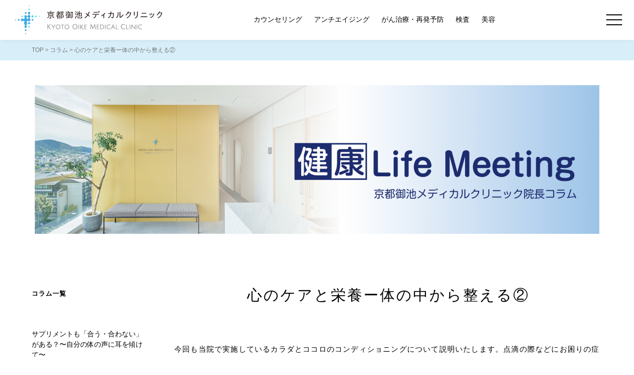

--- FILE ---
content_type: text/html; charset=UTF-8
request_url: https://kyoto.krg.or.jp/news/2023/02/28/%E3%82%B3%E3%82%B3%E3%83%AD%E3%81%A8%E3%82%AB%E3%83%A9%E3%83%80%E3%82%92%E6%95%B4%E3%81%88%E3%82%8B%EF%BC%88%E7%B6%9A%E3%81%8D%EF%BC%89/
body_size: 21435
content:
<?xml version="1.0" encoding="UTF-8"?><!DOCTYPE html>
<html lang="ja">
<head prefix="og: http://ogp.me/ns# fb: http://ogp.me/ns/fb# article: http://ogp.me/ns/article#">

<!-- GoogleAnalytics -->
<!-- Global site tag (gtag.js) - Google Analytics  (old) -->
<!-- //GoogleAnalytics -->

<!-- Global site tag (gtag.js) - Google Analytics -->
<script async src="https://www.googletagmanager.com/gtag/js?id=UA-166622808-2"></script>
<script>
  window.dataLayer = window.dataLayer || [];
  function gtag(){dataLayer.push(arguments);}
  gtag('js', new Date());

  gtag('config', 'UA-166622808-2');
</script><meta charset="utf-8">
<meta http-equiv="X-UA-Compatible" content="IE=edge">
<meta name="format-detection" content="email=no,telephone=no,address=no">
<meta name="viewport" content="width=device-width,initial-scale=1.0,shrink-to-fit=no">
<script type="text/javascript">
if(!((navigator.userAgent.indexOf('iPhone') > 0) || navigator.userAgent.indexOf('iPod') > 0 || (navigator.userAgent.indexOf('Android') > 0 && navigator.userAgent.indexOf('Mobile') > 0))){
	document.write('<meta name="viewport" content="width=990">');
}
</script>
<title>心のケアと栄養ー体の中から整える② | コラム | 京都御池メディカルクリニック［予防医療、検査、がん治療］</title>
<meta name="robots" content="index,follow">
<meta name="keywords" content="京都御池メディカルクリニック,がん,検査,予防,治療">
<meta name="description" content="今回も当院で実施しているカラダとココロのコンディショニングについて説明いたします。点滴の際などにお困りの症状をお聞かせいただき、今年度からはその日にボディコンディショニングを受けていただくことが可能となりました。 ーーー...京都御池メディカルクリニックは、先進医療を活用し生活習慣病予防からがん治療まで幅広い医療をご提供いたします。">
<!-- open graph protocol -->
<meta property="og:url" content="https://kyoto.krg.or.jp/news/2023/02/28/%E3%82%B3%E3%82%B3%E3%83%AD%E3%81%A8%E3%82%AB%E3%83%A9%E3%83%80%E3%82%92%E6%95%B4%E3%81%88%E3%82%8B%EF%BC%88%E7%B6%9A%E3%81%8D%EF%BC%89/">
<meta property="og:site_name" content="京都御池メディカルクリニック［予防医療、検査、がん治療］">
<meta property="og:title" content="心のケアと栄養ー体の中から整える② | コラム | 京都御池メディカルクリニック［予防医療、検査、がん治療］">
<meta property="og:type" content="article">
<meta property="og:description"  content="今回も当院で実施しているカラダとココロのコンディショニングについて説明いたします。点滴の際などにお困りの症状をお聞かせいただき、今年度からはその日にボディコンディショニングを受けていただくことが可能となりました。 ーーー...京都御池メディカルクリニックは、先進医療を活用し生活習慣病予防からがん治療まで幅広い医療をご提供いたします。">
<meta property="og:image" content="https://kyoto.krg.or.jp/news/wp-content/uploads/2023/03/豆腐-300x200.jpg">
<meta name="twitter:card" content="summary_large_image">
<!--
<meta name="twitter:site" content="@Username">
<meta property="fb:app_id" content="AppID">
<meta property="article:publisher" content="FacebookページのURL">
-->
<!-- lang -->
<link rel="alternate" hreflang="ja" href="https://kyoto.krg.or.jp/">
<!-- icon -->
<link rel="shortcut icon" href="/favicon.ico">
<link rel="apple-touch-icon-precomposed" href="/apple-touch-icon.png">
<!-- CSS -->
<link rel="stylesheet" href="/common/css/cssreset.css">
<link rel="stylesheet" href="/common/css/html5-doctor-reset-stylesheet.min.css">
<link rel="stylesheet" href="/common/css/com.css">
<!-- Javascript -->
<script src="//ajax.googleapis.com/ajax/libs/jquery/1.12.4/jquery.min.js"></script>
<script>window.jQuery || document.write('<script src="/common/js/jquery-1.12.4.min.js"><\/script>')</script>
<script defer src="/common/js/com.js"></script>
<!-- intersection observer -->
<script defer src="/common/js/intersection-observer-polyfill.js"></script>
<script>
$(function() {
	var observer = new IntersectionObserver(function(entries) {
		entries.forEach(function(e) {
			if (!e.isIntersecting) return;
			e.target.classList.add('move'); // 交差した時の処理
			observer.unobserve(e.target);
			// target element:
		    //   e.target				ターゲット
		    //   e.isIntersecting		交差しているかどうか
		    //   e.intersectionRatio	交差している領域の割合
		    //   e.intersectionRect		交差領域のgetBoundingClientRect()
		    //   e.boundingClientRect	ターゲットのgetBoundingClientRect()
		    //   e.rootBounds			ルートのgetBoundingClientRect()
		    //   e.time					変更が起こったタイムスタンプ
		})

	},{
    	// オプション設定
		rootMargin: '0px 0px -5% 0px' //下端から5%入ったところで発火
		//threshold: [0, 0.5, 1.0]
	});

	var target = document.querySelectorAll('.io'); //監視したい要素をNodeListで取得
	for(var i = 0; i < target.length; i++ ) {
	    observer.observe(target[i]); // 要素の監視を開始
	}

	//アニメーションによる各要素のはみ出しを解消
	$("body").wrapInner("<div style='overflow:hidden;'></div>");

});
</script>
<!-- matchHeight -->
<script defer src="/common/js/jquery.matchHeight.js"></script>
<script>
$(function() {
	$(window).on('load',function(){
		$(".contents_nav ul > li").matchHeight();
	});
});
</script>
<!-- GoogleMap iFrame-->
<script>
$(window).on('load', function(){
	$('.footer_map').append('<iframe src="https://www.google.com/maps/embed?pb=!1m14!1m8!1m3!1d408.4771790546053!2d135.77011!3d35.011275!3m2!1i1024!2i768!4f100!3m3!1m2!1s0x0%3A0x7587673eb86a27b1!2z5Lqs6YO95b6h5rGg44Oh44OH44Kj44Kr44Or44Kv44Oq44OL44OD44Kv!5e0!3m2!1sja!2sjp!4v1654494877177!5m2!1sja!2sjp" style="border:0;" allowfullscreen="" loading="lazy" referrerpolicy="no-referrer-when-downgrade"></iframe>');
});
</script>
<!--svgxuse for IE -->
<script defer src="/common/js/svgxuse.js"></script>
<!--[if lt IE 9]>
<script src="/common/js/IE9.js"></script>
<script src="/common/js/html5shiv.js"></script>
<script>
	document.createElement('main');
</script>
<![endif]-->
<link rel="stylesheet" href="https://kyoto.krg.or.jp/news/wp-content/themes/rmc-news/style.css">
</head>
<body id="PAGETOP" class="transition contents blog">
<svg aria-hidden="true" style="display: none;" version="1.1" xmlns="http://www.w3.org/2000/svg">
<defs>

	<filter id="filter_blur">
		<feGaussianBlur in="SourceGraphic" stdDeviation="2" result="blur" />
	</filter>

	<filter id="filter_monotone">
		<feColorMatrix type="saturate" values="0" />
	</filter>


	<symbol id="icon_sns_fb" viewBox="0 0 32 32">
		<path d="M32,16.1A16,16,0,1,0,13.5,31.9V20.72H9.44V16.1H13.5V12.57c0-4,2.39-6.22,6-6.22a24.77,24.77,0,0,1,3.58.31V10.6h-2a2.31,2.31,0,0,0-2.61,2.5v3h4.44l-.71,4.62H18.5V31.9A16,16,0,0,0,32,16.1Z"></path>
	</symbol>

	<symbol id="icon_sns_insta" viewbox="0 0 32 32">
		<path d="M16 2.88c4.28 0 4.787 0 6.467 0.093 1.071 0.014 2.091 0.213 3.035 0.567l-0.062-0.020c0.717 0.273 1.326 0.682 1.825 1.199l0.001 0.001c0.523 0.501 0.932 1.117 1.189 1.807l0.011 0.033c0.347 0.882 0.552 1.902 0.56 2.97l0 0.003c0.067 1.68 0.093 2.187 0.093 6.453s0 4.787-0.093 6.467c-0.008 1.071-0.213 2.092-0.58 3.031l0.020-0.058c-0.263 0.723-0.668 1.338-1.185 1.839l-0.001 0.001c-0.504 0.518-1.119 0.927-1.806 1.189l-0.034 0.011c-0.883 0.335-1.903 0.534-2.968 0.547l-0.005 0c-1.68 0.080-2.187 0.093-6.453 0.093s-4.787 0-6.467-0.093c-1.071-0.012-2.091-0.212-3.035-0.567l0.061 0.020c-0.721-0.273-1.336-0.682-1.839-1.199l-0.001-0.001c-0.518-0.504-0.927-1.119-1.189-1.806l-0.011-0.034c-0.334-0.878-0.533-1.894-0.547-2.954l-0-0.006c-0.080-1.693-0.093-2.2-0.093-6.467s0-4.787 0.093-6.467c0.014-1.071 0.213-2.091 0.567-3.035l-0.020 0.062c0.273-0.717 0.682-1.326 1.199-1.825l0.001-0.001c0.504-0.522 1.119-0.935 1.806-1.202l0.034-0.012c0.878-0.334 1.894-0.533 2.954-0.547l0.006-0c1.68 0 2.187-0.093 6.467-0.093zM16 0c-4.347 0-4.88 0-6.587 0.093-1.406 0.028-2.74 0.299-3.973 0.774l0.080-0.027c-1.116 0.414-2.069 1.036-2.853 1.826l-0.001 0.001c-0.791 0.784-1.413 1.737-1.809 2.8l-0.017 0.054c-0.445 1.149-0.716 2.478-0.746 3.867l-0 0.013c-0.093 1.72-0.093 2.253-0.093 6.6s0 4.893 0.093 6.667c0.029 1.401 0.3 2.731 0.774 3.96l-0.027-0.080c0.427 1.089 1.047 2.017 1.826 2.786l0.001 0.001c0.776 0.794 1.719 1.42 2.774 1.822l0.053 0.018c1.149 0.446 2.479 0.718 3.868 0.746l0.012 0c1.733 0.080 2.28 0.080 6.627 0.080s4.88 0 6.587-0.093c1.401-0.026 2.731-0.298 3.959-0.774l-0.079 0.027c2.162-0.84 3.84-2.518 4.661-4.625l0.019-0.055c0.44-1.129 0.711-2.434 0.746-3.798l0-0.015c0.107-1.773 0.107-2.307 0.107-6.667s0-4.893-0.093-6.6c-0.029-1.401-0.3-2.731-0.774-3.96l0.027 0.080c-0.398-1.122-1.023-2.077-1.825-2.851l-0.002-0.002c-0.787-0.786-1.739-1.408-2.799-1.809l-0.055-0.018c-1.13-0.435-2.436-0.701-3.8-0.733l-0.014-0c-1.773-0.107-2.32-0.107-6.667-0.107z"></path>
		<path d="M16 7.787c-4.543 0-8.227 3.683-8.227 8.227s3.683 8.227 8.227 8.227c4.543 0 8.227-3.683 8.227-8.227 0-0.005 0-0.009 0-0.014v0.001c0 0 0 0 0 0 0-4.536-3.677-8.213-8.213-8.213-0.005 0-0.009 0-0.014 0h0.001zM16 21.333c-2.946 0-5.333-2.388-5.333-5.333s2.388-5.333 5.333-5.333c2.946 0 5.333 2.388 5.333 5.333v0c0 2.946-2.388 5.333-5.333 5.333v0z"></path>
		<path d="M26.467 7.453c0 1.060-0.86 1.92-1.92 1.92s-1.92-0.86-1.92-1.92c0-1.060 0.86-1.92 1.92-1.92v0c0.004-0 0.009-0 0.013-0 1.053 0 1.907 0.854 1.907 1.907 0 0.005-0 0.009-0 0.014v-0.001z"></path>
	</symbol>

	<symbol id="icon_sns_tw" viewbox="0 0 32 32">
		<path d="M31.693 6.267c-1.075 0.49-2.323 0.847-3.631 1.007l-0.062 0.006c1.325-0.812 2.322-2.047 2.813-3.514l0.013-0.046c-1.177 0.731-2.547 1.29-4.010 1.599l-0.083 0.015c-1.178-1.251-2.845-2.030-4.694-2.030-3.539 0-6.412 2.855-6.44 6.388l-0 0.003c-0 0.011-0 0.024-0 0.037 0 0.503 0.063 0.991 0.182 1.457l-0.009-0.041c-5.355-0.257-10.072-2.785-13.242-6.635l-0.025-0.031c-0.539 0.919-0.858 2.025-0.858 3.205 0 2.211 1.119 4.161 2.822 5.314l0.023 0.014c-1.076-0.032-2.078-0.325-2.952-0.817l0.032 0.017v0.080c-0 0.018-0 0.038-0 0.059 0 3.109 2.202 5.703 5.132 6.307l0.042 0.007c-0.511 0.144-1.097 0.227-1.702 0.227-0.001 0-0.003 0-0.004 0h0c-0.454-0.047-0.867-0.126-1.265-0.239l0.052 0.012c0.854 2.572 3.212 4.406 6.006 4.467l0.007 0c-2.166 1.72-4.941 2.76-7.958 2.76-0.015 0-0.029-0-0.044-0h0.002c-0.017 0-0.038 0-0.058 0-0.525 0-1.041-0.034-1.548-0.1l0.060 0.006c2.777 1.814 6.178 2.893 9.831 2.893 0.017 0 0.035-0 0.052-0h-0.003c0.040 0 0.087 0 0.133 0 10.044 0 18.187-8.142 18.187-18.187 0-0.028-0-0.057-0-0.085l0 0.004c0-0.28 0-0.56 0-0.827 1.264-0.923 2.33-2.027 3.184-3.287l0.030-0.046z"></path>
	</symbol>



	<symbol id="icon_close" viewbox="0 0 32 32">
		<path d="M25.24 8.64l-1.88-1.88-7.36 7.36-7.36-7.36-1.88 1.88 7.36 7.36-7.36 7.36 1.88 1.88 7.36-7.36 7.36 7.36 1.88-1.88-7.36-7.36 7.36-7.36z"></path>
	</symbol>

	<symbol id="icon_plus" viewbox="0 0 32 32">
		<path d="M25.333 14.667h-8v-8h-2.667v8h-8v2.667h8v8h2.667v-8h8v-2.667z"></path>
	</symbol>

	<symbol id="icon_minus" viewbox="0 0 32 32">
		<path d="M6.667 14.667h18.667v2.667h-18.667v-2.667z"></path>
	</symbol>

	<symbol id="icon_mail" viewbox="0 0 32 32">
		<path d="M29.333 5.333h-26.667v21.333h26.667zM26.667 24h-21.333v-13.333l10.667 6.667 10.667-6.667zM16 14.667l-10.667-6.667h21.333z"></path>
	</symbol>

	<symbol id="icon_mail_nega" viewbox="0 0 32 32">
		<path d="M29.333 5.333h-26.667v21.333h26.667zM26.667 10.667l-10.667 6.667-10.667-6.667v-2.667l10.667 6.667 10.667-6.667z"></path>
	</symbol>

	<symbol id="icon_phone" viewbox="0 0 32 32">
		<path d="M25.64 20.347l-3.387-0.347c-0.091-0.011-0.197-0.017-0.305-0.017-0.735 0-1.4 0.297-1.882 0.778l-2.453 2.453c-3.805-1.959-6.828-4.982-8.734-8.675l-0.052-0.112 2.467-2.52c0.452-0.477 0.73-1.123 0.73-1.833 0-0.125-0.009-0.247-0.025-0.367l0.002 0.014-0.333-3.36c-0.159-1.335-1.284-2.36-2.649-2.36-0.002 0-0.003 0-0.005 0h-3.68c-0.736 0-1.333 0.597-1.333 1.333v0c0 12.518 10.148 22.667 22.667 22.667v0c0.736 0 1.333-0.597 1.333-1.333v0-3.68c-0.005-1.361-1.028-2.481-2.347-2.639l-0.013-0.001z"></path>
	</symbol>
	
	<symbol id="icon_doc" viewbox="0 0 32 32">
		<path d="M17.52 3.613h-11.84v24.773h20.64v-16zM17.973 7.84l4.133 4.16h-4.133zM8.347 25.72v-19.44h7.653v7.693h7.68v11.747z"></path>
	</symbol>

	<symbol id="icon_blank" viewbox="0 0 32 32">
		<path d="M22.093 24.76h-14.853v-14.853h7.427v-2.667h-10.093v20.187h20.187v-10.093h-2.667v7.427z"></path>
		<path d="M17.787 4.573v2.667h5.093l-9.16 9.147 1.893 1.893 9.147-9.16v5.093h2.667v-9.64h-9.64z"></path>
	</symbol>

	<symbol id="icon_dl" viewbox="0 0 32 32">
		<path d="M24 18.653v5.333h-16v-5.333h-2.667v8h21.333v-8h-2.667z"></path>
		<path d="M22.813 13.28l-1.88-1.893-3.6 3.6v-8.307h-2.667v8.307l-3.6-3.6-1.88 1.893 6.813 6.813 6.813-6.813z"></path>
	</symbol>

	<symbol id="icon_search" viewbox="0 0 32 32">
		<path d="M20.667 18.667h-1.053l-0.373-0.36c1.301-1.509 2.093-3.489 2.093-5.653 0-4.794-3.886-8.68-8.68-8.68s-8.68 3.886-8.68 8.68c0 4.794 3.886 8.68 8.68 8.68 2.165 0 4.144-0.792 5.665-2.103l-0.011 0.009 0.36 0.373v1.053l6.667 6.667 1.987-2zM12.667 18.667c-3.314 0-6-2.686-6-6s2.686-6 6-6c3.314 0 6 2.686 6 6v0c0 0.004 0 0.009 0 0.013 0 3.306-2.68 5.987-5.987 5.987-0.005 0-0.009 0-0.014-0h0.001z"></path>
	</symbol>

	<symbol id="icon_cart" viewbox="0 0 32 32">
		<path d="M22.067 17.333c0.007 0 0.015 0 0.024 0 0.982 0 1.84-0.531 2.303-1.321l0.007-0.013 4.773-8.653c0.117-0.194 0.187-0.429 0.187-0.68 0-0.736-0.597-1.333-1.333-1.333-0.009 0-0.019 0-0.028 0l0.001-0h-19.72l-1.253-2.667h-4.36v2.667h2.667l4.8 10.12-1.8 3.213c-0.225 0.383-0.357 0.842-0.357 1.333 0 1.473 1.194 2.667 2.667 2.667 0.008 0 0.017-0 0.025-0h15.999v-2.667h-16l1.467-2.667zM9.547 8h16.2l-3.68 6.667h-9.333zM10.667 24c-1.473 0-2.667 1.194-2.667 2.667s1.194 2.667 2.667 2.667c1.473 0 2.667-1.194 2.667-2.667v0c0-1.473-1.194-2.667-2.667-2.667v0zM24 24c-1.473 0-2.667 1.194-2.667 2.667s1.194 2.667 2.667 2.667c1.473 0 2.667-1.194 2.667-2.667v0c0-1.473-1.194-2.667-2.667-2.667v0z"></path>
	</symbol>

	<symbol id="icon_calendar" viewbox="0 0 32 32">
		<path d="M29.333 4h-4v-2.667h-2.667v2.667h-13.333v-2.667h-2.667v2.667h-4v26.667h26.667zM26.667 28h-21.333v-17.333h21.333z"></path>
	</symbol>

	<symbol id="icon_pin" viewbox="0 0 32 32">
		<path d="M16 3.24c-5.25 0-9.507 4.256-9.507 9.507v0c0.037 1.715 0.487 3.317 1.254 4.721l-0.027-0.054c2.718 4.294 5.445 7.997 8.404 11.497l-0.124-0.151c2.835-3.35 5.562-7.053 8.034-10.934l0.246-0.413c0.74-1.35 1.19-2.952 1.226-4.655l0-0.011c0-5.25-4.256-9.507-9.507-9.507v0zM16 15.907c-0.004 0-0.009 0-0.013 0-1.745 0-3.16-1.415-3.16-3.16s1.415-3.16 3.16-3.16c1.745 0 3.16 1.415 3.16 3.16v0c0 0 0 0 0 0 0 1.741-1.407 3.152-3.146 3.16h-0.001z"></path>
	</symbol>



	<symbol id="arrow_right" viewbox="0 0 32 32">
		<path d="M12.28 26.28l-1.893-1.893 8.4-8.387-8.4-8.387 1.893-1.893 10.267 10.28-10.267 10.28z"></path>
	</symbol>

	<symbol id="arrow_right_w" viewbox="0 0 32 32">
		<path d="M7.947 26.28l-1.88-1.893 8.387-8.387-8.387-8.387 1.88-1.893 10.28 10.28-10.28 10.28z"></path>
		<path d="M16.6 26.28l-1.88-1.893 8.387-8.387-8.387-8.387 1.88-1.893 10.28 10.28-10.28 10.28z"></path>
	</symbol>

	<symbol id="arrow_right_line" viewbox="0 0 32 32">
		<path d="M17.040 5.72l-1.893 1.893 7.067 7.053h-15.64v2.667h15.64l-7.067 7.053 1.893 1.893 10.267-10.28-10.267-10.28z"></path>
	</symbol>

	<symbol id="arrow_right_large1" viewbox="0 0 32 32">
		<path d="M9.176 30.488l-0.56-0.568 13.92-13.92-13.92-13.92 0.56-0.568 14.496 14.488-14.496 14.488z"></path>
	</symbol>

	<symbol id="arrow_right_large2" viewbox="0 0 32 32">
		<path d="M9.464 30.768l-1.136-1.128 13.64-13.64-13.64-13.64 1.136-1.128 14.768 14.768-14.768 14.768z"></path>
	</symbol>

	<symbol id="arrow_right_large3" viewbox="0 0 32 32">
		<path d="M9.232 31.336l-2.264-2.264 13.072-13.072-13.072-13.072 2.264-2.264 15.336 15.336-15.336 15.336z"></path>
	</symbol>



	<symbol id="arrow_left" viewbox="0 0 32 32">
		<path d="M19.72 26.28l-10.267-10.28 10.267-10.28 1.893 1.893-8.4 8.387 8.4 8.387-1.893 1.893z"></path>
	</symbol>

	<symbol id="arrow_left_w" viewbox="0 0 32 32">
		<path d="M24.053 26.28l-10.28-10.28 10.28-10.28 1.88 1.893-8.387 8.387 8.387 8.387-1.88 1.893z"></path>
		<path d="M15.4 26.28l-10.28-10.28 10.28-10.28 1.88 1.893-8.387 8.387 8.387 8.387-1.88 1.893z"></path>
	</symbol>

	<symbol id="arrow_left_line" viewbox="0 0 32 32">
		<path d="M25.427 14.667h-15.64l7.067-7.053-1.893-1.893-10.267 10.28 10.267 10.28 1.893-1.893-7.067-7.053h15.64v-2.667z"></path>
	</symbol>

	<symbol id="arrow_left_large1" viewbox="0 0 32 32">
		<path d="M22.816 30.488l-14.488-14.488 14.488-14.488 0.568 0.568-13.92 13.92 13.92 13.92-0.568 0.568z"></path>
	</symbol>

	<symbol id="arrow_left_large2" viewbox="0 0 32 32">
		<path d="M22.536 30.768l-14.768-14.768 14.768-14.768 1.136 1.128-13.64 13.64 13.64 13.64-1.136 1.128z"></path>
	</symbol>

	<symbol id="arrow_left_large3" viewbox="0 0 32 32">
		<path d="M22.768 31.336l-15.336-15.336 15.336-15.336 2.264 2.264-13.072 13.072 13.072 13.072-2.264 2.264z"></path>
	</symbol>



	<symbol id="arrow_up" viewbox="0 0 32 32">
		<path d="M24.387 21.613l-8.387-8.4-8.387 8.4-1.893-1.893 10.28-10.267 10.28 10.267-1.893 1.893z"></path>
	</symbol>

	<symbol id="arrow_up_line" viewbox="0 0 32 32">
		<path d="M26.28 14.96l-10.28-10.267-10.28 10.267 1.893 1.893 7.053-7.067v15.64h2.667v-15.64l7.053 7.067 1.893-1.893z"></path>
	</symbol>

	<symbol id="arrow_up_large1" viewbox="0 0 53 32">
		<path d="M49.867 28.307l-23.2-23.2-23.2 23.2-0.947-0.947 24.147-24.147 24.147 24.147-0.947 0.947z"></path>
	</symbol>

	<symbol id="arrow_up_large2" viewbox="0 0 53 32">
		<path d="M49.4 28.787l-22.733-22.733-22.733 22.733-1.893-1.893 24.627-24.613 24.627 24.613-1.893 1.893z"></path>
	</symbol>

	<symbol id="arrow_up_large3" viewbox="0 0 53 32">
		<path d="M48.453 31.053l-21.787-21.787-21.787 21.787-3.773-3.773 25.56-25.56 25.56 25.56-3.773 3.773z"></path>
	</symbol>



	<symbol id="arrow_down" viewbox="0 0 32 32">
		<path d="M16 22.547l-10.28-10.267 1.893-1.893 8.387 8.4 8.387-8.4 1.893 1.893-10.28 10.267z"></path>
	</symbol>

	<symbol id="arrow_line_down" viewbox="0 0 32 32">
		<path d="M24.387 15.147l-7.053 7.067v-15.64h-2.667v15.64l-7.053-7.067-1.893 1.893 10.28 10.267 10.28-10.267-1.893-1.893z"></path>
	</symbol>

	<symbol id="arrow_down_large1" viewbox="0 0 53 32">
		<path d="M26.667 28.787l-24.147-24.147 0.947-0.947 23.2 23.2 23.2-23.2 0.947 0.947-24.147 24.147z"></path>
	</symbol>

	<symbol id="arrow_down_large2" viewbox="0 0 53 32">
		<path d="M26.667 29.72l-24.627-24.613 1.893-1.88 22.733 22.72 22.733-22.72 1.893 1.88-24.627 24.613z"></path>
	</symbol>

	<symbol id="arrow_down_large3" viewbox="0 0 53 32">
		<path d="M26.667 30.28l-25.56-25.56 3.773-3.773 21.787 21.787 21.787-21.787 3.773 3.773-25.56 25.56z"></path>
	</symbol>



	<symbol id="arrow_bottom" viewbox="0 0 14 30">
		<path d="m0,0h6v26h-1v-1h-1v-1h-1v-1h-1v-1h-2zm8,0h6v22h-2v1h-1v1h-1v1h-1v1h-1zm-5,21h-1v1h1zm9,0h-1v1h1zm-7,2h-1v1h1zm5,0h-1v1h1zm-10,1h1v1h1v1h1v1h1v1h1v1h1v1h-6zm13,0h1v6h-6v-1h1v-1h1v-1h1v-1h1v-1h1zm-11,2h-1v1h1zm11,0h-1v1h1zm-9,2h-1v1h1zm7,0h-1v1h1z" opacity="0"/>
		<path d="m6,0h2v26h1v-1h1v-1h1v-1h1v-1h2v2h-1v1h-1v1h-1v1h-1v1h-1v1h-1v1h-2v-1h-1v-1h-1v-1h-1v-1h-1v-1h-1v-1h-1v-2h2v1h1v1h1v1h1v1h1z"/>
		<path d="m2,21h1v1h-1zm9,0h1v1h-1zm-7,2h1v1h-1zm5,0h1v1h-1zm-8,3h1v1h-1zm11,0h1v1h-1zm-9,2h1v1h-1zm7,0h1v1h-1z" fill="#aaa" opacity="0"/>
	</symbol>
	
	<symbol id="arrow_top" viewbox="0 0 14 30">
		<path d="m0 0h6v1h-1v1h-1v1h-1v1h-1v1h-1v1h-1zm4 1h-1v1h1zm4-1h6v6h-1v-1h-1v-1h-1v-1h-1v-1h-1v-1h-1zm3 1h-1v1h1zm-9 2h-1v1h1zm11 0h-1v1h1zm-8 1h1v26h-6v-22h2v-1h1v-1h1v-1h1zm3 0h1v1h1v1h1v1h1v1h2v22h-6zm-3 2h-1v1h1zm5 0h-1v1h1zm-7 2h-1v1h1zm9 0h-1v1h1z" opacity="0"/>
		<path d="m6 0h2v1h1v1h1v1h1v1h1v1h1v1h1v2h-2v-1h-1v-1h-1v-1h-1v-1h-1v26h-2v-26h-1v1h-1v1h-1v1h-1v1h-2v-2h1v-1h1v-1h1v-1h1v-1h1v-1h1z"/>
		<path d="m3 1h1v1h-1zm7 0h1v1h-1zm-9 2h1v1h-1zm11 0h1v1h-1zm-8 3h1v1h-1zm5 0h1v1h-1zm-7 2h1v1h-1zm9 0h1v1h-1z" fill="#aaa" opacity="0"/>
	</symbol>
	
	<symbol id="arrow_btn" viewbox="0 0 30 8">
		<path d="m0 0h19v1h1v-1h1v1h1v1h1v1h1v1h1v1h1v1h-26zm24 0h6v6h-1v-1h-1v-1h-1v-1h-1v-1h-1v-1h-1zm3 1h-1v1h1zm-5 1h-1v1h1zm7 1h-1v1h1z" opacity="0"/>
		<path d="m19 0h1v1h-1zm7 1h1v1h-1zm-5 1h1v1h-1z" fill="#aaa" opacity="0"/>
		<path d="m21 0h3v1h1v1h1v1h1v1h1v1h1v1h1v2h-30v-2h26v-1h-1v-1h-1v-1h-1v-1h-1v-1h-1z"/>
		<path d="m28 3h1v1h-1z" opacity="0"/>
	</symbol>
	
	<symbol id="arrow_link" viewbox="0 0 120 14">
		<path d="m0,0h106v2h1v1h1v1h1v1h1v1h1v1h1v1h1v1h1v1h1v1h1v1h-116zm108,0h12v12h-1v-1h-1v-1h-1v-1h-1v-1h-1v-1h-1v-1h-1v-1h-1v-1h-1v-1h-1v-1h-1v-1h-1z" opacity="0"/>
		<path d="m106,0h2v1h1v1h1v1h1v1h1v1h1v1h1v1h1v1h1v1h1v1h1v1h1v1h1v2h-120v-2h116v-1h-1v-1h-1v-1h-1v-1h-1v-1h-1v-1h-1v-1h-1v-1h-1v-1h-1v-1h-1z"/>
	</symbol>
	
	
	
</defs>
</svg><div id="loader-wrapper"><div id="loader"></div></div>
<header>	
	<div class="header_bar">
		<h1><a href="/"><img src="/common/images/logo_head.svg" alt="京都御池メディカルクリニック［予防医療、検査、がん治療］"></a></h1>
		<ul class="header_logo">
			<li><a href="/counseling/">カウンセリング</a></li>
			<li><a href="/prevention/">アンチエイジング</a></li>
			<li><a href="/treatment/">がん治療・再発予防</a></li>
			<li><a href="/screening/">検査</a></li>
			<li><a href="/beauty/visia/">美容</a></li>
		</ul>
		<!--<div class="top_logo">
			<a href="#CONTACT" class="top_reserve"><span class="disp_pc"><svg class="icon_phone"><use xlink:href="#icon_phone"></use></svg>075-252-5252</span><br>ご予約<br>お問い合わせ<svg class="arrow_bottom"><use xlink:href="#arrow_bottom"></use></svg></a>
		</div>-->
	</div><!-- /header_bar -->
	
	<div id="nav_btnwrapper"><div id="nav_btn"><span id="nav_btn_icon"></span></div></div>
	<nav>
		<div class="nav_inner">
			<a href="/"><img src="/common/images/logo_nav.svg" alt="りんくうメディカルクリニック"></a>
			<ul>
				<li><span><a href="/counseling/">カウンセリング</a></span></li>
				<li>
					<span class="sp_toggle"><a href="/prevention/">アンチエイジング</a></span>
					<ol>
			<li><a href="/prevention/vitamin/"><svg><use xlink:href="#arrow_right"></use></svg>高濃度ビタミンC点滴</a></li>
			<li><a href="/prevention/stemcells/"><svg><use xlink:href="#arrow_right"></use></svg>幹細胞培養上清</a></li>
			<li><a href="/prevention/nmn/"><svg><use xlink:href="#arrow_right"></use></svg>NMN点滴</a></li>
			<li><a href="/prevention/antioxidant/"><svg><use xlink:href="#arrow_right"></use></svg>抗酸化スペシャル点滴</a></li>
			<li><a href="/prevention/whitening/"><svg><use xlink:href="#arrow_right"></use></svg>美肌美白点滴</a></li>
			<li><a href="/prevention/myers/"><svg><use xlink:href="#arrow_right"></use></svg>マイヤーズ点滴</a></li>
			<!-- <li><a href="/prevention/alpha_lipoic/"><svg><use xlink:href="#arrow_right"></use></svg>αリポ酸点滴</a></li> -->
			<li><a href="/prevention/hydrogen/"><svg><use xlink:href="#arrow_right"></use></svg>水素吸入療法</a></li>
			<li><a href="/prevention/supplement/"><svg><use xlink:href="#arrow_right"></use></svg>サプリメント</a></li>
					</ol>
				</li>
				<li>
					<span class="sp_toggle"><a href="/treatment/">がん治療・再発予防</a></span>
					<ol>
			<li class="mid_title">現在がん治療中の方・今後治療予定の方</li>
			<li><a href="/treatment/hydrogen/"><svg><use xlink:href="#arrow_right"></use></svg>水素吸入療法</a></li>
			<li><a href="/treatment/vitamin/"><svg><use xlink:href="#arrow_right"></use></svg>高濃度ビタミンC治療</a></li>
			<li><a href="/treatment/glutathione/"><svg><use xlink:href="#arrow_right"></use></svg>グルタチオン点滴</a></li>
			<!-- <li><a href="/treatment/alpha_lipoic/"><svg><use xlink:href="#arrow_right"></use></svg>αリポ酸点滴</a></li> -->
			<li><a href="/prevention/supplement/"><svg><use xlink:href="#arrow_right"></use></svg>サプリメント</a></li>
			<li class="mid_title">標準治療を終えられた方・再発予防を図りたい方</li>
			<!-- <li><a href="/treatment/lllt/"><svg><use xlink:href="#arrow_right"></use></svg>光CTC治療</a></li> -->
			<li><a href="/prevention/supplement/"><svg><use xlink:href="#arrow_right"></use></svg>サプリメント</a></li>
					</ol>
				</li>
				<li>
					<span class="sp_toggle"><a href="/screening/">検査</a></span>
					<ol>
			<li class="mid_title">がんリスク検査</li>
			<li><a href="/screening/miSignal/"><svg><use xlink:href="#arrow_right"></use></svg>miSignal</a></li>
			<li><a href="/screening/ctc/"><svg><use xlink:href="#arrow_right"></use></svg>CTC（血中循環がん細胞）検査</a></li>
			<li class="mid_title">がん以外の未病検査</li>
			<li><a href="/screening/epigenetic/"><svg><use xlink:href="#arrow_right"></use></svg>エピジェネティッククロック</a></li>
			<li><a href="/screening/immunity/"><svg><use xlink:href="#arrow_right"></use></svg>免疫力検査</a></li>
			<li><a href="/screening/allergy/"><svg><use xlink:href="#arrow_right"></use></svg>遅延型フードアレルギー検査</a></li>
			<li><a href="/screening/mci/"><svg><use xlink:href="#arrow_right"></use></svg>MCIスクリーニング検査プラス</a></li>
			<li><a href="/screening/lox/"><svg><use xlink:href="#arrow_right"></use></svg>Lox-index検査</a></li>
			<li><a href="/screening/car/"><svg><use xlink:href="#arrow_right"></use></svg>唾液中コルチゾール検査</a></li>
					</ol>
				</li>
				<li>
					<span class="sp_toggle"><a href="/beauty/visia/">美容</a></span>
					<ol style="display: block;">
			<li><a href="/beauty/visia/"><svg><use xlink:href="#arrow_right"></use></svg>ビジア</a></li>
			<li><a href="/beauty/hydra_facial/"><svg><use xlink:href="#arrow_right"></use></svg>ハイドラフェイシャル</a></li>
			<!-- <li><a href="/beauty/collagen_peel/"><svg><use xlink:href="#arrow_right"></use></svg>コラーゲンピール</a></li> -->
					</ol>
				</li>
				<li><span><a href="/about/">当クリニックについて</a></span></li>
			</ul>
			<ul>
				<li><span><a href="/concept/">コンセプト</a></span></li>
				<li><span><a href="/second_opinion/">セカンドオピニオン</a></span></li>
				<li><span><a href="/fee/">料金について</a></span></li>
				<li><span><a href="/news/">お知らせ</a></span></li>
				<li><span><a href="/column/">コラム</a></span></li>
				<li><span><a href="/access/">アクセス</a></span></li>
				<li><span><a href="/privacy_policy/">プライバシーポリシー</a></span></li>

				<li class="nav_btn"><span><a href="https://reservation.medical-force.com/c/c581433a2cbc4698ad8f8e28898d8dcc" target="_blank" rel="noopener noreferrer">ご予約・お問い合わせ<svg class="arrow_btn"><use xlink:href="#arrow_btn"></use></svg></a></span></li>
			</ul>
		</div>
	</nav>
</header><main>
	<section class="pankuzu"><div class="inner"><a href="/">TOP</a>&nbsp;&gt;&nbsp;<a href="/news/">コラム</a>&nbsp;&gt;&nbsp;心のケアと栄養ー体の中から整える②</div></section>
	<section class="contents_ttl">
		<a href="/column/"><img class="pc" src="/column/images/column_banner.png" width="1140" height="300" /></a>
		<a href="/column/"><img class="sp" src="/column/images/column_banner_sp.png" width="750" height="300" /></a>
	</section>
	<section class="inner">
		<article>
			<div class="post">
				<h2><a href="https://kyoto.krg.or.jp/news/2023/02/28/%e3%82%b3%e3%82%b3%e3%83%ad%e3%81%a8%e3%82%ab%e3%83%a9%e3%83%80%e3%82%92%e6%95%b4%e3%81%88%e3%82%8b%ef%bc%88%e7%b6%9a%e3%81%8d%ef%bc%89/">心のケアと栄養ー体の中から整える②</a></h2>
				<div class="postText">
<p>今回も当院で実施しているカラダとココロのコンディショニングについて説明いたします。点滴の際などにお困りの症状をお聞かせいただき、今年度からはその日にボディコンディショニングを受けていただくことが可能となりました。</p>



<p>ーーーーーーーーーーーーーーーーーーーーーーーーーーーーーーーーーーーーーーーーーーーーーーーーーー</p>



<p>本内容はKBSラジオ「さらピン!キョウト」内コーナー「Dr.村西の健康ライフミーティング」内にて 本院院長・村西寛実がお話しした内容をコラムとして掲載しております。</p>



<p>「さらピン!キョウト」番組サイトhttps://www.kbs-kyoto.co.jp/radio/sara/</p>



<p>コラム内容のラジオ録音 　</p>



<figure class="wp-block-embed is-type-rich is-provider-埋め込みハンドラー wp-block-embed-埋め込みハンドラー"><div class="wp-block-embed__wrapper">
<!--[if lt IE 9]><script>document.createElement('audio');</script><![endif]-->
<audio class="wp-audio-shortcode" id="audio-943-1" preload="none" style="width: 100%;" controls="controls"><source type="audio/mpeg" src="https://kyoto.krg.or.jp/radio/20230228.mp3?_=1" /><a href="https://kyoto.krg.or.jp/radio/20230228.mp3">https://kyoto.krg.or.jp/radio/20230228.mp3</a></audio>
</div></figure>



<h2>▶ ボディコンディショニングとは</h2>



<p>定期的に点滴をお受けいただいており腰痛を訴えられた患者様に、ボディコンディショニングを受けていただいた例をご紹介致します。仙腸関節というところの捻挫で、施術を受けその場で軽快を実感されてその後も定期的に継続されております。その方はコンクリートの上に立って仕事されており、冷えと立ち仕事で膝や腰に負担が掛かかり、足を引きずってご来院されましたが、帰宅の際には改善しておられました。私自身が色々なアプローチをやっているのは、それが困っている方々を軽快に導く可能性もあるからです。基本的にはまず保険診療を使っての詳しい検査や治療介入等々をご提案しておりますが、それでも改善されずに困っている方には、選択肢の一つとして提案し経過を一緒に診ていきます。</p>



<h2>▶具体的な施術内容</h2>



<p>例えば腰が痛いという人に対して腰そのものを触るというよりは、ふくらはぎの緊張を緩める施術を最初に行います。ふくらはぎが疲れ緊張すると筋そのものが短縮を起こし、多くの場合反り腰になってしまいます。なぜかと言うと、身体は筋肉の一つひとつが単独で機能しているわけではなく、頭の先からつま先まで一つのシステムを形成しています。ですからこの場合腰痛は結果であり、原因はふくらはぎの緊張ということができます。但し、腰痛の原因は内臓疾患に由来するものや、腰椎そのものの変性なども考えられます。これは私の範疇ではありません。実は専門機関で診察して問題がないけど痛くて困っている方が多い。そういう方はふくらはぎやお尻の筋肉の緊張に由来することが多いです。そこでふくらはぎの筋肉などをファシアリリース、軽擦、圧迫などの手法を用いて緊張を解き、本来の長さに戻してあげると反り腰も治り痛みから解放されます。あと、ふくらはぎが疲れる方、こむら返りを起こす方は大抵、太ももの筋肉が弱っています。腰痛予防改善のためにも正しいフォームでの筋トレが必要です。</p>



<h2>▶スマホの使いすぎで起こること</h2>



<p>スマホをよく利用される方の肩こりの多くは左側に出ます。それは多くの場合、左手でスマホを持っているためで、左側の肩甲骨周辺の筋肉を酷使することになるからです。更にスマホやパソコンを操作するときはどうしてもうつむきかげんになり、この姿勢が首を支える筋肉に負担をかけます。こうなると首から肩にかけての関節が辛くなり、首や肩のコリだけでなくいわゆる四十肩になる可能性が高くなります。</p>



<h2>▶首肩のコリには</h2>



<p>ここで注意して欲しいのは、肩というパーツだけにアプローチしてもなかなか効果が出ないということです。場合によっては肩こりの原因がふくらはぎの緊張に由来していることもあります。ですから常に全身にファシアリリースを施術し筋膜の癒着を解放していきます。 四十肩や各種障害を予防でき、身体パフォーマンスが向上して生活の質が上げる、これが目指すところです。</p>



<h2>◆カラダに良いとされる食材『豆腐』</h2>



<div class="wp-block-image"><figure class="alignright size-large is-resized"><img loading="lazy" src="https://kyoto.krg.or.jp/news/wp-content/uploads/2023/03/豆腐.jpg" alt="" class="wp-image-945" width="288" height="192" srcset="https://kyoto.krg.or.jp/news/wp-content/uploads/2023/03/豆腐.jpg 640w, https://kyoto.krg.or.jp/news/wp-content/uploads/2023/03/豆腐-300x200.jpg 300w" sizes="(max-width: 288px) 100vw, 288px" /></figure></div>



<p>ボディコンディショニングは、自律神経の調整というのが健康維持や体調不良の改善にとって重要と考えていまして、今日は自律神経ケアにも有用な食材・豆腐です。脳内で自律神経調整に有用なセロトニンというホルモンの増加に繋がると考えられていますが、難しいことはさておいて湯豆腐を多くの野菜とポン酢でという定番が個人的には大好きです。ぜひお試しください。</p>
</div>
			</div><!-- /post -->
			<div class="pagelink">
				<span class="pageprev"><a href="https://kyoto.krg.or.jp/news/2023/03/16/%e3%81%a4%e3%82%89%e3%81%84%e8%8a%b1%e7%b2%89%e7%97%87%e3%81%ae%e5%af%be%e7%ad%96%e3%81%ab%e3%81%af%e3%80%8e%e3%83%93%e3%82%bf%e3%83%9f%e3%83%b3d%e3%80%8f/" rel="next">つらい花粉症の対策には『ビタミンD』</a></span>
				<span class="pagenext"><a href="https://kyoto.krg.or.jp/news/2023/02/20/%e3%82%b3%e3%82%b3%e3%83%ad%e3%81%a8%e3%82%ab%e3%83%a9%e3%83%80%e3%82%92%e6%95%b4%e3%81%88%e3%82%8b/" rel="prev">心のケアと栄養ー体の中から整える①</a></span>
			</div>
		</article>
		<aside>
			<h4>コラム一覧</h4>
			
			<section class="top_news_s io fade upS">
				<ul>				
<!--表示する内容が入ります。-->
<li><a href="https://kyoto.krg.or.jp/news/2026/01/08/%e3%82%b5%e3%83%97%e3%83%aa%e3%83%a1%e3%83%b3%e3%83%88%e3%82%82%e3%80%8c%e5%90%88%e3%81%86%e3%83%bb%e5%90%88%e3%82%8f%e3%81%aa%e3%81%84%e3%80%8d%e3%81%8c%e3%81%82%e3%82%8b%ef%bc%9f%e3%80%9c%e8%87%aa/">サプリメントも「合う・合わない」がある？〜自分の体の声に耳を傾けて〜</a></li>
<!--表示する内容ここまで-->
<!--表示する内容が入ります。-->
<li><a href="https://kyoto.krg.or.jp/news/2025/12/24/%e3%82%aa%e3%83%bc%e3%82%bd%e3%83%a2%e3%83%ac%e3%82%ad%e3%83%a5%e3%83%a9%e3%83%bc%e6%a0%84%e9%a4%8a%e7%99%82%e6%b3%95%e3%81%a7%e3%81%ae%e6%b0%97%e3%81%a5%e3%81%8d-%e3%82%bf%e3%83%b3%e3%83%91%e3%82%af/">オーソモレキュラー栄養療法での気づき-タンパク質代謝の盲点</a></li>
<!--表示する内容ここまで-->
<!--表示する内容が入ります。-->
<li><a href="https://kyoto.krg.or.jp/news/2025/12/22/%e3%81%aa%e3%81%9c%e3%80%81%e5%8c%bb%e7%99%82%e8%80%85%e3%81%8c%e3%82%a8%e3%83%b3%e3%83%93%e3%83%ad%e3%83%b3%e3%82%92%e9%81%b8%e3%81%b6%e3%81%ae%e3%81%8b%e3%80%82%e3%82%b9%e3%82%ad%e3%83%b3%e3%82%b5/">なぜ、医療者がエンビロンを選ぶのか。スキンサイエンスが導いた答え</a></li>
<!--表示する内容ここまで-->
<!--表示する内容が入ります。-->
<li><a href="https://kyoto.krg.or.jp/news/2025/12/22/%e6%96%b0%e3%81%97%e3%81%84%e5%88%86%e9%87%8e%e3%80%81%e6%a0%84%e9%a4%8a%e8%a7%a3%e6%9e%90%e3%81%a7%e6%b0%97%e3%81%a5%e3%81%84%e3%81%9f%e3%81%93%e3%81%a8/">新しい分野、栄養解析で気づいたこと</a></li>
<!--表示する内容ここまで-->
<!--表示する内容が入ります。-->
<li><a href="https://kyoto.krg.or.jp/news/2025/11/28/%e3%82%a8%e3%83%b3%e3%83%93%e3%83%ad%e3%83%b3%e3%83%88%e3%83%aa%e3%83%bc%e3%83%88%e3%83%a1%e3%83%b3%e3%83%88%e5%b0%8e%e5%85%a5%e9%96%8b%e5%a7%8b/">エンビロントリートメント導入開始</a></li>
<!--表示する内容ここまで-->
<!--表示する内容が入ります。-->
<li><a href="https://kyoto.krg.or.jp/news/2025/11/21/%e6%b0%b4%e7%b4%a0%e6%b2%bb%e7%99%82%e3%81%ae%e6%9c%ac%e8%b3%aa%e3%80%80%e3%83%bc750%e5%ba%a6%e7%b2%be%e8%a3%bd%e3%81%ae%e5%8c%bb%e7%99%82%e6%b0%b4%e7%b4%a0%e3%81%8c%e9%81%b8/">水素治療の本質　ー750度精製の“医療水素“が選ばれる理由ー</a></li>
<!--表示する内容ここまで-->
<!--表示する内容が入ります。-->
<li><a href="https://kyoto.krg.or.jp/news/2025/11/10/%e8%85%b8%e5%86%85%e3%83%95%e3%83%ad%e3%83%bc%e3%83%a9-%e2%80%95-%e4%bd%93%e3%81%ae%e4%b8%ad%e3%81%ae%e3%82%82%e3%81%86%e4%b8%80%e3%81%a4%e3%81%ae%e7%92%b0%e5%a2%83/">腸内フローラ ― 体の中のもう一つの環境</a></li>
<!--表示する内容ここまで-->
<!--表示する内容が入ります。-->
<li><a href="https://kyoto.krg.or.jp/news/2025/10/31/%e6%95%b4%e3%81%88%e3%82%8b%e5%8a%9b%e3%81%93%e3%81%9d%e6%9c%ac%e5%bd%93%e3%81%ae%e5%81%a5%e5%ba%b7%e3%80%9c%e9%85%b8%e5%8c%96%e3%81%a8%e6%8a%97%e9%85%b8%e5%8c%96%e3%81%ae%e3%83%90%e3%83%a9%e3%83%b3/">整える力こそ本当の健康〜酸化と抗酸化のバランスを取り戻す治療〜</a></li>
<!--表示する内容ここまで-->
<!--表示する内容が入ります。-->
<li><a href="https://kyoto.krg.or.jp/news/2025/10/27/%e7%97%85%e6%b0%97%e3%81%ae%e6%a0%b9%e6%9c%ac%e3%81%ab%e8%85%b8%e6%bc%8f%e3%82%8c%e3%81%8c%e3%81%82%e3%82%8b%ef%bc%9f%e3%83%aa%e3%83%bc%e3%82%ad%e3%83%bc%e3%82%ac%e3%83%83%e3%83%88/">病気の根本に“腸漏れ“がある？リーキーガットと全身疾患の深い関係</a></li>
<!--表示する内容ここまで-->
<!--表示する内容が入ります。-->
<li><a href="https://kyoto.krg.or.jp/news/2025/10/17/%e9%a2%a8%e9%82%aa%e3%82%92%e3%81%b2%e3%81%8d%e3%82%84%e3%81%99%e3%81%84%e4%ba%ba%e3%81%bb%e3%81%a9%e8%85%b8%e3%81%8c%e5%bc%b1%e3%81%a3%e3%81%a6%e3%81%84%e3%81%be%e3%81%99/">風邪をひきやすい人ほど“腸“が弱っています</a></li>
<!--表示する内容ここまで-->
<!--表示する内容が入ります。-->
<li><a href="https://kyoto.krg.or.jp/news/2025/10/10/%e8%b5%b0%e3%82%8b%e5%8a%9b%e3%82%92%e3%80%81%e5%86%85%e5%81%b4%e3%81%8b%e3%82%89%e8%82%b2%e3%81%a6%e3%82%8b%e3%80%82-%e3%83%9f%e3%83%88%e3%82%b3%e3%83%b3%e3%83%89%e3%83%aa%e3%82%a2%e3%81%a8%e9%85%b8/">走る力を、内側から育てる。-ミトコンドリアと酸化ストレスのバランス-</a></li>
<!--表示する内容ここまで-->
<!--表示する内容が入ります。-->
<li><a href="https://kyoto.krg.or.jp/news/2025/09/18/%e3%81%9d%e3%81%ae%e4%b8%8d%e8%aa%bf%e3%80%81%e3%82%82%e3%81%97%e3%81%8b%e3%81%99%e3%82%8b%e3%81%a8%e9%a3%9f%e3%81%b9%e7%89%a9%e3%81%8c%e9%96%a2%e4%bf%82%e3%81%97%e3%81%a6%e3%81%84/">その不調、もしかすると“食べ物”が関係しているかもしれません。</a></li>
<!--表示する内容ここまで-->
<!--表示する内容が入ります。-->
<li><a href="https://kyoto.krg.or.jp/news/2025/06/11/%e3%82%a2%e3%83%b3%e3%83%81%e3%82%a8%e3%82%a4%e3%82%b8%e3%83%b3%e3%82%b0%e3%82%a2%e3%83%97%e3%83%ad%e3%83%bc%e3%83%81%e3%81%ab%e3%81%a4%e3%81%84%e3%81%a6%e7%a7%81%e3%81%8c%e8%80%83%e3%81%88%e3%81%a6/">アンチエイジングアプローチについて私が考えていること</a></li>
<!--表示する内容ここまで-->
<!--表示する内容が入ります。-->
<li><a href="https://kyoto.krg.or.jp/news/2025/05/29/%e3%81%8c%e3%82%93%e3%81%a8%e5%90%91%e3%81%8d%e5%90%88%e3%81%a3%e3%81%a6%e3%81%8a%e3%82%89%e3%82%8c%e3%82%8b%e3%81%99%e3%81%b9%e3%81%a6%e3%81%ae%e6%96%b9%e3%81%b8/">がんと向き合っておられるすべての方へ</a></li>
<!--表示する内容ここまで-->
<!--表示する内容が入ります。-->
<li><a href="https://kyoto.krg.or.jp/news/2025/05/21/%e5%86%85%e5%81%b4%e3%81%8b%e3%82%89%e6%95%b4%e3%81%88%e3%82%8b%e3%80%8c%e5%81%a5%e5%ba%b7%e3%83%a1%e3%83%b3%e3%83%86%e3%83%8a%e3%83%b3%e3%82%b9-%e3%80%8d/">内側から整える「健康メンテナンス 」</a></li>
<!--表示する内容ここまで-->
<!--表示する内容が入ります。-->
<li><a href="https://kyoto.krg.or.jp/news/2025/05/19/%e3%80%8c%e3%82%84%e3%82%8b%e6%b0%97%e3%81%8c%e5%87%ba%e3%81%aa%e3%81%84%e3%80%8d%e3%80%8c%e7%96%b2%e3%82%8c%e3%81%8c%e5%8f%96%e3%82%8c%e3%81%aa%e3%81%84%e3%80%8d%e3%81%9d%e3%82%8c%e3%81%a3/">「やる気が出ない」「疲れが取れない」…それって?</a></li>
<!--表示する内容ここまで-->
<!--表示する内容が入ります。-->
<li><a href="https://kyoto.krg.or.jp/news/2025/05/14/%e3%80%8c%e6%85%a2%e6%80%a7%e7%9a%84%e3%81%aa%e3%82%81%e3%81%be%e3%81%84%e3%80%8d%e3%81%ae%e8%83%8c%e6%99%af%e3%81%ab%e3%81%82%e3%82%8b%e3%82%82%e3%81%ae%e3%81%a8%e3%81%af%ef%bc%9f/">「慢性的なめまい」の背景にあるものとは？</a></li>
<!--表示する内容ここまで-->
<!--表示する内容が入ります。-->
<li><a href="https://kyoto.krg.or.jp/news/2025/05/10/%e9%81%85%e5%bb%b6%e5%9e%8b%e3%83%95%e3%83%bc%e3%83%89%e3%82%a2%e3%83%ac%e3%83%ab%e3%82%ae%e3%83%bc%ef%bc%88igg%e6%8a%97%e4%bd%93%e6%a4%9c%e6%9f%bb%ef%bc%89%e3%81%ae%e8%87%a8%e5%ba%8a%e7%9a%84/">遅延型フードアレルギー（IgG抗体検査）の臨床的意義と課題</a></li>
<!--表示する内容ここまで-->
<!--表示する内容が入ります。-->
<li><a href="https://kyoto.krg.or.jp/news/2025/05/07/%e5%88%9d%e5%a4%8f%e3%81%ae%e4%bb%8a%e3%81%93%e3%81%9d%ef%bc%81%e9%85%b8%e5%8c%96%e3%82%b9%e3%83%88%e3%83%ac%e3%82%b9%e6%a4%9c%e6%9f%bb%e3%81%ae%e3%82%b9%e3%82%b9%e3%83%a1/">初夏の今こそ！酸化ストレス検査のススメ</a></li>
<!--表示する内容ここまで-->
<!--表示する内容が入ります。-->
<li><a href="https://kyoto.krg.or.jp/news/2025/05/01/%e5%86%8d%e7%99%ba%e4%ba%88%e9%98%b2%e3%81%a8%e3%81%84%e3%81%86%e6%ac%a1%e3%81%ae%e3%82%b9%e3%83%86%e3%83%bc%e3%82%b8-%e3%80%80%e3%80%80%e3%80%80%e3%80%80%e3%80%80%e3%80%80%e3%80%80%e3%80%80%e3%80%80/">再発予防という次のステージ 　　　　　　　　　　　　－ 血中循環癌細胞（CTC）検査の可能性 －</a></li>
<!--表示する内容ここまで-->
<!--表示する内容が入ります。-->
<li><a href="https://kyoto.krg.or.jp/news/2025/04/30/%e7%99%8c%e6%97%a9%e6%9c%9f%e7%99%ba%e8%a6%8b%e6%a4%9c%e6%9f%bb%e3%81%ae%e4%bd%8d%e7%bd%ae%e3%81%a5%e3%81%91%e3%82%84%e3%81%9d%e3%81%ae%e4%bd%bf%e3%81%84%e6%96%b9/">癌早期発見検査の位置づけやその使い方</a></li>
<!--表示する内容ここまで-->
<!--表示する内容が入ります。-->
<li><a href="https://kyoto.krg.or.jp/news/2025/04/25/%e5%ad%a3%e7%af%80%e3%81%ae%e5%a4%89%e3%82%8f%e3%82%8a%e7%9b%ae%e3%81%ab%e5%90%91%e3%81%91%e3%81%a6%e5%85%8d%e7%96%ab%e3%81%ab%e3%81%af%e3%81%94%e6%b3%a8%e6%84%8f%e3%82%92/">季節の変わり目に向けて免疫にはご注意を</a></li>
<!--表示する内容ここまで-->
<!--表示する内容が入ります。-->
<li><a href="https://kyoto.krg.or.jp/news/2025/04/24/gw%e4%b8%ad%e3%81%ab%e6%b3%a8%e6%84%8f%e3%81%97%e3%81%a6%e3%81%8a%e3%81%8f%e3%81%b9%e3%81%8d%e3%81%93%e3%81%a8/">GW中に注意しておくべきこと</a></li>
<!--表示する内容ここまで-->
<!--表示する内容が入ります。-->
<li><a href="https://kyoto.krg.or.jp/news/2025/04/18/%e3%80%8e%e3%81%82%e3%81%aa%e3%81%9f%e3%81%ae%e6%9c%ac%e5%bd%93%e3%81%ae%e5%b9%b4%e9%bd%a2%e3%82%92%e3%81%94%e5%ad%98%e7%9f%a5%e3%81%a7%e3%81%99%e3%81%8b%ef%bc%9f-%e3%80%9c%e3%82%a8/">『あなたの“本当の年齢”をご存知ですか？ 〜エピジェネティッククロック検査で知る、未来の健康設計〜』</a></li>
<!--表示する内容ここまで-->
<!--表示する内容が入ります。-->
<li><a href="https://kyoto.krg.or.jp/news/2025/04/14/%e9%81%85%e5%bb%b6%e5%9e%8b%e3%83%95%e3%83%bc%e3%83%89%e3%82%a2%e3%83%ac%e3%83%ab%e3%82%ae%e3%83%bc%e3%81%a8%e9%a3%9f%e5%93%81%e6%b7%bb%e5%8a%a0%e7%89%a9/">遅延型フードアレルギーと食品添加物</a></li>
<!--表示する内容ここまで-->
<!--表示する内容が入ります。-->
<li><a href="https://kyoto.krg.or.jp/news/2025/03/27/%e3%82%a8%e3%83%93%e3%83%87%e3%83%b3%e3%82%b9%e3%81%a3%e3%81%a6%e4%bd%95%e3%81%a7%e3%81%97%e3%82%87%e3%81%86%e3%81%8b%e3%83%bb%e3%83%bb%e3%83%bb/">エビデンスって何でしょうか・・・</a></li>
<!--表示する内容ここまで-->
<!--表示する内容が入ります。-->
<li><a href="https://kyoto.krg.or.jp/news/2025/03/12/%e7%99%8c%e8%bb%a2%e7%a7%bb%e3%81%ae%e7%ac%ac%e4%b8%80%e6%ad%a9%e7%9b%ae%e3%81%af%e6%b4%bb%e6%80%a7%e9%85%b8%e7%b4%a0%e3%81%8b%e3%82%89%e3%81%ae%e9%80%83%e9%81%bf%e8%a1%8c%e5%8b%95%ef%bc%9f/">癌転移の第一歩目は活性酸素からの逃避行動？</a></li>
<!--表示する内容ここまで-->
<!--表示する内容が入ります。-->
<li><a href="https://kyoto.krg.or.jp/news/2025/02/20/%e3%80%8a%e8%85%b8%e6%b4%bb%e3%80%8b%e7%ac%ac3%e5%9b%9e%e3%80%80%e8%85%b8%e3%81%ab%e8%89%af%e3%81%843%e3%81%a4%e3%81%ae%e3%81%93%e3%81%a8/">《腸活》第3回　腸に良い3つのこと</a></li>
<!--表示する内容ここまで-->
<!--表示する内容が入ります。-->
<li><a href="https://kyoto.krg.or.jp/news/2025/02/19/%e4%ba%ac%e9%83%bd%e3%83%9e%e3%83%a9%e3%82%bd%e3%83%b3%e3%82%92%e9%80%9a%e3%81%97%e3%81%a6%e5%86%8d%e8%aa%8d%e8%ad%98%e3%81%97%e3%81%9f%e3%81%93%e3%81%a8/">京都マラソンを通して再認識したこと</a></li>
<!--表示する内容ここまで-->
<!--表示する内容が入ります。-->
<li><a href="https://kyoto.krg.or.jp/news/2025/02/18/%e5%88%9d%e3%83%9e%e3%83%a9%e3%82%bd%e3%83%b3%e3%81%b8%e3%81%ae%e6%8c%91%e6%88%a6%ef%bd%9e%e4%ba%ac%e9%83%bd%e3%83%9e%e3%83%a9%e3%82%bd%e3%83%b3%e3%82%92%e5%ae%8c%e8%b5%b0%e3%81%97%e3%81%a6%ef%bd%9e/">初マラソンへの挑戦～京都マラソンを完走して～</a></li>
<!--表示する内容ここまで-->
<!--表示する内容が入ります。-->
<li><a href="https://kyoto.krg.or.jp/news/2025/02/17/%e5%85%83%e6%b0%97%e3%81%8c%e7%84%a1%e3%81%84%e3%80%81%e3%82%84%e3%82%8b%e6%b0%97%e3%81%8c%e5%87%ba%e3%81%aa%e3%81%84%e3%80%81%e7%9c%a0%e3%82%8c%e3%81%aa%e3%81%84%e3%81%ae%e3%81%af%e9%ac%b1%e3%81%ae/">元気が無い、やる気が出ない、眠れないのは鬱のせいですか？②</a></li>
<!--表示する内容ここまで-->
<!--表示する内容が入ります。-->
<li><a href="https://kyoto.krg.or.jp/news/2025/02/13/%e5%85%83%e6%b0%97%e3%81%8c%e7%84%a1%e3%81%84%e3%80%81%e3%82%84%e3%82%8b%e6%b0%97%e3%81%8c%e5%87%ba%e3%81%aa%e3%81%84%e3%80%81%e3%80%80%e3%80%80%e3%80%80%e3%80%80%e3%80%80%e3%80%80%e3%80%80%e3%80%80/">元気が無い、やる気が出ない、眠れないのは鬱のせいですか？</a></li>
<!--表示する内容ここまで-->
<!--表示する内容が入ります。-->
<li><a href="https://kyoto.krg.or.jp/news/2025/02/05/%e5%b0%bf%e9%85%b8%e3%81%ae%e6%ad%a3%e4%bd%93%e3%81%a8%e3%81%af%e3%83%bb%e3%83%bb%e3%83%bb/">尿酸の正体とは・・・</a></li>
<!--表示する内容ここまで-->
<!--表示する内容が入ります。-->
<li><a href="https://kyoto.krg.or.jp/news/2025/01/27/body-mind-optimization-%e3%82%ab%e3%83%a9%e3%83%80%e3%81%a8%e3%82%b3%e3%82%b3%e3%83%ad%e3%81%ae%e6%9c%80%e9%81%a9%e5%8c%96/">Body &#038; Mind Optimization (カラダとココロの最適化)</a></li>
<!--表示する内容ここまで-->
<!--表示する内容が入ります。-->
<li><a href="https://kyoto.krg.or.jp/news/2025/01/15/%e8%80%81%e5%8c%96%e3%81%8c%e6%80%a5%e6%bf%80%e3%81%ab%e9%80%b2%e8%a1%8c%e3%81%99%e3%82%8b%e5%b9%b4%e9%bd%a2%e3%81%8c%e3%81%82%e3%82%8b%e3%81%a3%e3%81%a6%e3%83%9b%e3%83%b3%e3%83%88%e2%81%88-%e3%80%80/">老化が急激に進行する年齢があるってホント⁈ 　　　　　　　～アンチエイジング考～</a></li>
<!--表示する内容ここまで-->
<!--表示する内容が入ります。-->
<li><a href="https://kyoto.krg.or.jp/news/2025/01/08/%e6%96%b0%e5%b9%b4%e3%81%82%e3%81%91%e3%81%be%e3%81%97%e3%81%a6%e3%81%8a%e3%82%81%e3%81%a7%e3%81%a8%e3%81%86%e3%81%94%e3%81%96%e3%81%84%e3%81%be%e3%81%99/">遅延型フードアレルギー検査と食事指導と腸内環境と</a></li>
<!--表示する内容ここまで-->
<!--表示する内容が入ります。-->
<li><a href="https://kyoto.krg.or.jp/news/2024/12/26/%e8%87%aa%e7%94%b1%e8%a8%ba%e7%99%82%e3%81%ae%e6%84%8f%e7%be%a9%e3%81%a8%e3%81%af%ef%bc%9f%e2%91%a1/">自由診療の意義とは？②</a></li>
<!--表示する内容ここまで-->
<!--表示する内容が入ります。-->
<li><a href="https://kyoto.krg.or.jp/news/2024/12/24/%e8%87%aa%e7%94%b1%e8%a8%ba%e7%99%82%e3%81%ae%e6%84%8f%e7%be%a9%e3%81%a8%e3%81%af%ef%bc%9f%e2%91%a0/">自由診療の意義とは？①</a></li>
<!--表示する内容ここまで-->
<!--表示する内容が入ります。-->
<li><a href="https://kyoto.krg.or.jp/news/2024/09/15/pfas%e3%81%a8%e3%81%af%e4%bd%95%e3%81%8b%ef%bc%9f%e3%81%9d%e3%81%ae%e5%8d%b1%e9%99%ba%e6%80%a7%e3%81%a8%e3%81%af%ef%bc%9f/">PFASとは何か？その危険性とは？</a></li>
<!--表示する内容ここまで-->
<!--表示する内容が入ります。-->
<li><a href="https://kyoto.krg.or.jp/news/2024/09/04/%e4%ba%ba%e9%96%93%e3%83%89%e3%83%83%e3%82%af%e3%82%84%e5%81%a5%e5%ba%b7%e8%a8%ba%e6%96%ad%e3%82%92%e5%8f%97%e3%81%91%e3%82%8b%e6%84%8f%e5%91%b3%e3%82%84%e8%80%83%e3%81%88%e6%96%b9/">人間ドックや健康診断を受ける意味や考え方</a></li>
<!--表示する内容ここまで-->
<!--表示する内容が入ります。-->
<li><a href="https://kyoto.krg.or.jp/news/2024/08/22/%e2%89%aa%e8%85%b8%e6%b4%bb%e2%89%ab%e7%ac%ac%ef%bc%92%e5%9b%9e%e3%80%80%e8%85%b8%e6%b4%bb%e3%81%a7%e3%81%82%e3%82%8b%e7%97%85%e6%b0%97%e3%82%92%e9%98%b2%e3%81%90/">《腸活》第２回　腸活で&#8221;ある病気&#8221;を防ぐ</a></li>
<!--表示する内容ここまで-->
<!--表示する内容が入ります。-->
<li><a href="https://kyoto.krg.or.jp/news/2024/08/16/%e5%b9%b9%e7%b4%b0%e8%83%9e%e6%b2%bb%e7%99%82%e3%81%ab%e3%82%88%e3%82%8b%e5%8b%95%e8%84%88%e7%a1%ac%e5%8c%96%e3%83%aa%e3%82%b9%e3%82%af%e8%bb%bd%e6%b8%9b%e3%81%ae%e5%8f%af%e8%83%bd%e6%80%a7/">幹細胞治療による動脈硬化リスク軽減の可能性</a></li>
<!--表示する内容ここまで-->
<!--表示する内容が入ります。-->
<li><a href="https://kyoto.krg.or.jp/news/2024/08/05/%e5%8b%95%e8%84%88%e7%a1%ac%e5%8c%96%e6%80%a7%e7%96%be%e6%82%a3%e3%81%ab%e5%af%be%e3%81%99%e3%82%8b%e5%b9%b9%e7%b4%b0%e8%83%9e%e6%b2%bb%e7%99%82%e3%81%ab%e3%81%a4%e3%81%84%e3%81%a6/">動脈硬化性疾患に対する幹細胞治療について</a></li>
<!--表示する内容ここまで-->
<!--表示する内容が入ります。-->
<li><a href="https://kyoto.krg.or.jp/news/2024/07/26/%e7%99%8c%e3%81%ab%e3%81%aa%e3%81%a3%e3%81%9f%e3%81%8b%e3%82%89%e3%81%93%e3%81%9d%e7%9f%a5%e3%81%a3%e3%81%9f%e3%81%93%e3%81%a8/">《腸活》第１回 腸活の3大効果</a></li>
<!--表示する内容ここまで-->
<!--表示する内容が入ります。-->
<li><a href="https://kyoto.krg.or.jp/news/2024/07/25/nad%e8%a3%9c%e5%85%85%e7%99%82%e6%b3%95%e3%81%ab%e3%81%a4%e3%81%84%e3%81%a6/">”NAD+補充療法”について</a></li>
<!--表示する内容ここまで-->
<!--表示する内容が入ります。-->
<li><a href="https://kyoto.krg.or.jp/news/2024/07/04/%e3%82%a8%e3%83%8d%e3%83%ab%e3%82%ae%e3%83%bc%e3%81%ae%e6%ba%90nad%ef%bc%88%e3%83%8b%e3%82%b3%e3%83%81%e3%83%b3%e3%82%a2%e3%83%9f%e3%83%89%e3%82%a2%e3%83%87%e3%83%8b%e3%83%b3/">エネルギーの源”NAD”（ニコチンアミドアデニンジヌクレオチド）について</a></li>
<!--表示する内容ここまで-->
<!--表示する内容が入ります。-->
<li><a href="https://kyoto.krg.or.jp/news/2024/05/28/%e9%a0%91%e5%bc%b5%e3%82%8a%e3%81%99%e3%81%8e%e3%81%a6%e3%81%84%e3%81%be%e3%81%9b%e3%82%93%e3%81%8b%ef%bc%9f%e5%89%af%e8%85%8e%e7%96%b2%e5%8a%b4%e3%81%a8%e3%81%84%e3%81%86%e6%a6%82%e5%bf%b5%e3%82%92-2/">頑張りすぎていませんか？副腎疲労という概念を改めて考えてみる-後編</a></li>
<!--表示する内容ここまで-->
<!--表示する内容が入ります。-->
<li><a href="https://kyoto.krg.or.jp/news/2024/05/16/%e9%a0%91%e5%bc%b5%e3%82%8a%e3%81%99%e3%81%8e%e3%81%a6%e3%81%84%e3%81%be%e3%81%9b%e3%82%93%e3%81%8b%ef%bc%9f%e5%89%af%e8%85%8e%e7%96%b2%e5%8a%b4%e3%81%a8%e3%81%84%e3%81%86%e6%a6%82%e5%bf%b5%e3%82%92/">頑張りすぎていませんか？副腎疲労という概念を改めて考えてみる-前編</a></li>
<!--表示する内容ここまで-->
<!--表示する内容が入ります。-->
<li><a href="https://kyoto.krg.or.jp/news/2024/04/26/%e3%83%91%e3%83%bc%e3%82%bd%e3%83%8a%e3%83%ab%e3%82%b8%e3%83%a0%e3%82%92%e4%ba%ac%e9%83%bd%e5%be%a1%e6%b1%a0%e3%83%a1%e3%83%87%e3%82%a3%e3%82%ab%e3%83%ab%e3%82%af%e3%83%aa%e3%83%8b%e3%83%83%e3%82%af/">パーソナルジムを京都御池メディカルクリニックで開設している理由</a></li>
<!--表示する内容ここまで-->
<!--表示する内容が入ります。-->
<li><a href="https://kyoto.krg.or.jp/news/2024/04/17/%e3%82%b5%e3%83%97%e3%83%aa%e3%83%a1%e3%83%b3%e3%83%88%e3%81%ae%e5%85%89%e3%81%a8%e5%bd%b1-%e3%82%b5%e3%83%97%e3%83%aa%e3%83%a1%e3%83%b3%e3%83%88%e3%81%a7%e3%81%ae%e6%ad%bb%e4%ba%a1%e4%ba%8b%e4%be%8b/">サプリメントを安全に効果的に服用するには</a></li>
<!--表示する内容ここまで-->
<!--表示する内容が入ります。-->
<li><a href="https://kyoto.krg.or.jp/news/2024/03/27/%e7%ac%ac23%e5%9b%9e%e6%97%a5%e6%9c%ac%e5%86%8d%e7%94%9f%e5%8c%bb%e7%99%82%e5%ad%a6%e4%bc%9a%e7%b7%8f%e4%bc%9a%e3%81%ab%e5%8f%82%e5%8a%a0/">幹細胞培養上清の安全性と効果</a></li>
<!--表示する内容ここまで-->
<!--表示する内容が入ります。-->
<li><a href="https://kyoto.krg.or.jp/news/2024/02/01/%e3%83%8f%e3%83%bc%e3%83%95%e3%83%9e%e3%83%a9%e3%82%bd%e3%83%b3%e5%88%9d%e6%8c%91%e6%88%a6%e3%81%ae%e3%81%aa%e3%81%8b%e3%81%a7%e6%84%9f%e3%81%98%e3%81%9f%e5%8c%bb%e7%99%82%e3%81%ae%e6%9c%ac%e8%b3%aa/">マラソン完走とトレーニングメニュー</a></li>
<!--表示する内容ここまで-->
<!--表示する内容が入ります。-->
<li><a href="https://kyoto.krg.or.jp/news/2024/01/25/%e5%88%9d%e3%83%8f%e3%83%bc%e3%83%95%e3%83%9e%e3%83%a9%e3%82%bd%e3%83%b3%e3%81%ab%e5%90%91%e3%81%91%e3%81%a6%e3%81%ae%e6%ba%96%e5%82%99%e4%b8%ad%e3%81%a7%e3%81%ae%e3%82%b1%e3%82%ac-%e5%b9%b9%e7%b4%b0/">痛みに対する幹細胞培養上清液の効果</a></li>
<!--表示する内容ここまで-->
<!--表示する内容が入ります。-->
<li><a href="https://kyoto.krg.or.jp/news/2024/01/15/%e3%82%a2%e3%83%b3%e3%83%81%e3%82%a8%e3%82%a4%e3%82%b8%e3%83%b3%e3%82%b0%e3%82%a2%e3%83%97%e3%83%ad%e3%83%bc%e3%83%81%e3%81%ae%e6%8c%87%e6%a8%99/">アンチエイジングを京都で実施しています</a></li>
<!--表示する内容ここまで-->
<!--表示する内容が入ります。-->
<li><a href="https://kyoto.krg.or.jp/news/2024/01/04/%e6%96%b0%e3%81%97%e3%81%84%e5%b9%b4%e3%81%ae%e5%a7%8b%e3%81%be%e3%82%8a/">自由診療におけるアンチエイジング、健康維持アプローチ</a></li>
<!--表示する内容ここまで-->
<!--表示する内容が入ります。-->
<li><a href="https://kyoto.krg.or.jp/news/2023/12/15/%e3%82%ac%e3%83%a0%e3%82%b7%e3%83%a3%e3%83%a9%e3%81%ab%e3%83%88%e3%83%ac%e3%83%bc%e3%83%8b%e3%83%b3%e3%82%b0%e3%81%97%e3%81%a6%e3%81%84%e3%81%be%e3%81%9b%e3%82%93%e3%81%8b%ef%bc%9f/">パーソナルトレーニングの効果</a></li>
<!--表示する内容ここまで-->
<!--表示する内容が入ります。-->
<li><a href="https://kyoto.krg.or.jp/news/2023/12/05/%e3%82%a8%e3%83%94%e3%82%b8%e3%82%a7%e3%83%8d%e3%83%86%e3%82%a3%e3%83%83%e3%82%af%e3%82%af%e3%83%ad%e3%83%83%e3%82%af/">体内年齢と実年齢の差　エピジェネティッククロック</a></li>
<!--表示する内容ここまで-->
<!--表示する内容が入ります。-->
<li><a href="https://kyoto.krg.or.jp/news/2023/11/16/%e7%97%85%e6%b0%97%e3%81%8b%e3%82%89%e5%ad%a6%e3%81%b6%e3%81%93%e3%81%a8%e3%81%af%e3%83%bb%e3%83%bb%e3%83%bb/">医師が「病気とは」を考える</a></li>
<!--表示する内容ここまで-->
<!--表示する内容が入ります。-->
<li><a href="https://kyoto.krg.or.jp/news/2023/11/02/%e3%83%a1%e3%83%87%e3%82%a3%e3%82%ab%e3%83%ab%e3%83%91%e3%83%bc%e3%82%bd%e3%83%8a%e3%83%ab%e3%83%88%e3%83%ac%e3%83%bc%e3%83%8b%e3%83%b3%e3%82%b0%e3%81%ae%e6%84%8f%e7%be%a9/">メディカルパーソナルトレーニングでマラソン挑戦</a></li>
<!--表示する内容ここまで-->
<!--表示する内容が入ります。-->
<li><a href="https://kyoto.krg.or.jp/news/2023/10/19/%e3%83%8f%e3%83%bc%e3%83%95%e3%83%9e%e3%83%a9%e3%82%bd%e3%83%b3%e3%81%ae%e7%b7%b4%e7%bf%92%e3%81%af%e3%80%8c%e9%85%b8%e5%8c%96%e3%82%b9%e3%83%88%e3%83%ac%e3%82%b9%e6%b8%ac%e5%ae%9a%e3%80%8d%e3%81%a7/">ハーフマラソンの練習は「酸化ストレス測定」でケガの回避を</a></li>
<!--表示する内容ここまで-->
<!--表示する内容が入ります。-->
<li><a href="https://kyoto.krg.or.jp/news/2023/10/18/%e5%81%a5%e5%ba%b7%e3%83%a9%e3%82%a4%e3%83%95%e3%82%92%e9%80%81%e3%82%8a%e7%b6%9a%e3%81%91%e3%82%8b%e3%81%9f%e3%82%81%e3%81%ab%e6%97%a5%e3%80%85%e3%81%a7%e3%81%8d%e3%82%8b%e3%81%93%e3%81%a8/">アンチエイジングアプローチで健康寿命を延ばす</a></li>
<!--表示する内容ここまで-->
<!--表示する内容が入ります。-->
<li><a href="https://kyoto.krg.or.jp/news/2023/10/13/%e5%b9%b9%e7%b4%b0%e8%83%9e%e5%9f%b9%e9%a4%8a%e4%b8%8a%e6%b8%85%e7%82%b9%e6%bb%b4%e3%81%a8%e5%8b%95%e8%84%88%e7%a1%ac%e5%8c%96%e6%80%a7%e7%96%be%e6%82%a3%e4%ba%88%e9%98%b2%e3%81%ae%e5%8f%af%e8%83%bd/">幹細胞培養上清点滴の効果と可能性について</a></li>
<!--表示する内容ここまで-->
<!--表示する内容が入ります。-->
<li><a href="https://kyoto.krg.or.jp/news/2023/09/26/%e5%bf%83%e8%ba%ab%e3%82%92%e6%b4%bb%e6%80%a7%e5%8c%96%ef%bc%81%e6%a0%84%e9%a4%8a%e7%b4%a0%e3%81%8c%e3%81%82%e3%81%aa%e3%81%9f%e3%81%ae%e4%bd%93%e3%81%ab%e4%b8%8e%e3%81%88%e3%82%8b%e5%bd%b1%e9%9f%bf/">栄養療法を京都で実施しています</a></li>
<!--表示する内容ここまで-->
<!--表示する内容が入ります。-->
<li><a href="https://kyoto.krg.or.jp/news/2023/09/12/%e3%80%8c%e5%81%a5%e5%ba%b7%e8%a8%ba%e6%96%ad%e3%81%ae%e5%85%88%e3%81%ab%e3%81%82%e3%82%8b%e3%82%82%e3%81%ae%ef%bc%9a%e3%83%90%e3%82%a4%e3%82%aa%e3%83%ad%e3%82%b8%e3%82%ab%e3%83%ab%e6%a4%9c%e6%9f%bb/">不調の原因を調べる</a></li>
<!--表示する内容ここまで-->
<!--表示する内容が入ります。-->
<li><a href="https://kyoto.krg.or.jp/news/2023/08/22/%e6%9c%9d%e8%b5%b7%e3%81%8d%e3%82%89%e3%82%8c%e3%81%aa%e3%81%84%e5%8e%9f%e5%9b%a0%e3%81%af%e3%80%8c%e5%89%af%e8%85%8e%e7%96%b2%e5%8a%b4%e3%80%8d%e3%81%ae%e5%8f%af%e8%83%bd%e6%80%a7%e2%91%a1/">朝起きられない原因は「副腎疲労」の可能性②</a></li>
<!--表示する内容ここまで-->
<!--表示する内容が入ります。-->
<li><a href="https://kyoto.krg.or.jp/news/2023/08/08/%e6%9c%9d%e8%b5%b7%e3%81%8d%e3%82%89%e3%82%8c%e3%81%aa%e3%81%84%e5%8e%9f%e5%9b%a0%e3%81%af%e3%80%8c%e5%89%af%e8%85%8e%e7%96%b2%e5%8a%b4%e3%80%8d%e3%81%ae%e5%8f%af%e8%83%bd%e6%80%a7%e2%91%a0/">朝起きられない原因は「副腎疲労」の可能性①</a></li>
<!--表示する内容ここまで-->
<!--表示する内容が入ります。-->
<li><a href="https://kyoto.krg.or.jp/news/2023/07/25/%e5%85%b1%e3%81%ab%e8%80%83%e3%81%88%e3%82%8b%ef%bc%9a%e5%8c%bb%e7%99%82%e8%80%85%e3%81%a8%e6%82%a3%e8%80%85%e3%81%ae%e3%82%b3%e3%83%9f%e3%83%a5%e3%83%8b%e3%82%b1%e3%83%bc%e3%82%b7%e3%83%a7%e3%83%b3/">保険診療とどう違う？自由診療について</a></li>
<!--表示する内容ここまで-->
<!--表示する内容が入ります。-->
<li><a href="https://kyoto.krg.or.jp/news/2023/07/11/%e3%82%b9%e3%83%88%e3%83%ac%e3%82%b9%e7%b7%a9%e5%92%8c%e3%81%ab%e8%be%b2%e5%9c%92%e3%81%af%e3%81%a9%e3%81%86%e3%81%a7%e3%81%99%e3%81%8b%ef%bc%9f/">自然に触れてストレス解消</a></li>
<!--表示する内容ここまで-->
<!--表示する内容が入ります。-->
<li><a href="https://kyoto.krg.or.jp/news/2023/06/27/%e3%80%8c%e5%8c%bb%e7%99%82%e3%81%a8%e3%83%95%e3%82%a3%e3%83%83%e3%83%88%e3%83%8d%e3%82%b9%e3%81%ae%e8%9e%8d%e5%90%88%e3%80%81%e3%83%91%e3%83%bc%e3%82%bd%e3%83%8a%e3%83%ab%e3%83%88%e3%83%ac%e3%83%bc/">健康と運動は切り離せない”メディカルパーソナルジム”</a></li>
<!--表示する内容ここまで-->
<!--表示する内容が入ります。-->
<li><a href="https://kyoto.krg.or.jp/news/2023/06/13/beat-the-heat%e3%80%80%e5%a4%8f%e3%81%ae%e5%81%a5%e5%ba%b7%e3%82%92%e6%a5%bd%e3%81%97%e3%82%80/">栄養不足を補い夏バテ防止ー自律神経を整える</a></li>
<!--表示する内容ここまで-->
<!--表示する内容が入ります。-->
<li><a href="https://kyoto.krg.or.jp/news/2023/05/31/%e3%80%8c%e5%86%b7%e3%81%88%e3%81%af%e4%b8%87%e7%97%85%e3%81%ae%e3%82%82%e3%81%a8%e3%80%8d/">身体の冷えは万病のもと</a></li>
<!--表示する内容ここまで-->
<!--表示する内容が入ります。-->
<li><a href="https://kyoto.krg.or.jp/news/2023/05/20/%e9%81%85%e3%82%8c%e3%81%a6%e5%87%ba%e3%81%a6%e3%81%8f%e3%82%8b%e9%a3%9f%e3%81%b9%e7%89%a9%e3%82%a2%e3%83%ac%e3%83%ab%e3%82%ae%e3%83%bc/">遅延型アレルギーと食べ物</a></li>
<!--表示する内容ここまで-->
<!--表示する内容が入ります。-->
<li><a href="https://kyoto.krg.or.jp/news/2023/04/27/%e8%a1%80%e6%b6%b2%e4%b8%ad%e3%82%92%e3%82%b0%e3%83%ab%e3%82%b0%e3%83%ab%e5%9b%9e%e3%82%8b%e7%99%8c%e7%b4%b0%e8%83%9e/">血液中をグルグル回る癌細胞（CTC）</a></li>
<!--表示する内容ここまで-->
<!--表示する内容が入ります。-->
<li><a href="https://kyoto.krg.or.jp/news/2023/04/14/%e4%b8%8b%e5%89%a4%e3%81%a8%e8%85%b8%e5%86%85%e7%b4%b0%e8%8f%8c%e5%8f%a2%e3%81%a8%e8%aa%8d%e7%9f%a5%e7%97%87/">下剤の常用が起こす副作用『認知症』と『腸内細菌の乱れ』</a></li>
<!--表示する内容ここまで-->
<!--表示する内容が入ります。-->
<li><a href="https://kyoto.krg.or.jp/news/2023/03/31/%e6%98%a5%e3%81%a8%e3%81%84%e3%81%88%e3%81%b0%e3%80%81%e3%80%81%e3%80%81%e5%88%a5%e3%82%8c%e3%81%a8%e5%87%ba%e4%bc%9a%e3%81%84%e3%81%ae%e5%ad%a3%e7%af%80/">自然に触れる効果</a></li>
<!--表示する内容ここまで-->
<!--表示する内容が入ります。-->
<li><a href="https://kyoto.krg.or.jp/news/2023/03/16/%e3%81%a4%e3%82%89%e3%81%84%e8%8a%b1%e7%b2%89%e7%97%87%e3%81%ae%e5%af%be%e7%ad%96%e3%81%ab%e3%81%af%e3%80%8e%e3%83%93%e3%82%bf%e3%83%9f%e3%83%b3d%e3%80%8f/">つらい花粉症の対策には『ビタミンD』</a></li>
<!--表示する内容ここまで-->
<!--表示する内容が入ります。-->
<li><a href="https://kyoto.krg.or.jp/news/2023/02/28/%e3%82%b3%e3%82%b3%e3%83%ad%e3%81%a8%e3%82%ab%e3%83%a9%e3%83%80%e3%82%92%e6%95%b4%e3%81%88%e3%82%8b%ef%bc%88%e7%b6%9a%e3%81%8d%ef%bc%89/">心のケアと栄養ー体の中から整える②</a></li>
<!--表示する内容ここまで-->
<!--表示する内容が入ります。-->
<li><a href="https://kyoto.krg.or.jp/news/2023/02/20/%e3%82%b3%e3%82%b3%e3%83%ad%e3%81%a8%e3%82%ab%e3%83%a9%e3%83%80%e3%82%92%e6%95%b4%e3%81%88%e3%82%8b/">心のケアと栄養ー体の中から整える①</a></li>
<!--表示する内容ここまで-->
<!--表示する内容が入ります。-->
<li><a href="https://kyoto.krg.or.jp/news/2023/01/30/%e3%82%b5%e3%82%ab%e3%83%8a%e9%a3%9f%e3%81%b9%e3%81%a6%e3%81%be%e3%81%99%e3%81%8b%ef%bc%9f/">魚や海藻類に多い栄養素ーEPA</a></li>
<!--表示する内容ここまで-->
<!--表示する内容が入ります。-->
<li><a href="https://kyoto.krg.or.jp/news/2023/01/20/%e8%84%82%e8%82%aa%e3%81%af%e3%83%af%e3%83%ab%e3%83%a2%e3%83%8e%e3%81%a8%e3%81%af%e9%99%90%e3%82%89%e3%81%aa%e3%81%84/">脂肪細胞の種類と働き</a></li>
<!--表示する内容ここまで-->
<!--表示する内容が入ります。-->
<li><a href="https://kyoto.krg.or.jp/news/2022/12/28/%e6%82%aa%e7%8e%89%e3%82%a2%e3%83%9f%e3%83%8e%e9%85%b8%e3%81%a3%e3%81%a6%e3%81%94%e5%ad%98%e3%81%98%e3%81%a7%e3%81%99%e3%81%8b%ef%bc%9f%e3%80%80/">ホモシステインとアルツハイマーの関連　</a></li>
<!--表示する内容ここまで-->
<!--表示する内容が入ります。-->
<li><a href="https://kyoto.krg.or.jp/news/2022/12/17/__trashed-4/">水素の効果と可能性　（アメリカの学会にて）　</a></li>
<!--表示する内容ここまで-->
<!--表示する内容が入ります。-->
<li><a href="https://kyoto.krg.or.jp/news/2022/12/09/%e3%80%8c%e8%a1%80%e7%b3%96%e5%80%a4%e3%82%b9%e3%83%91%e3%82%a4%e3%82%af%e3%83%bb%e7%b6%9a%e7%b7%a8%e3%80%8d/">食後眠たくなりませんか？血糖値スパイク②</a></li>
<!--表示する内容ここまで-->
<!--表示する内容が入ります。-->
<li><a href="https://kyoto.krg.or.jp/news/2022/12/01/%e9%a3%9f%e5%be%8c%e7%9c%a0%e3%81%9f%e3%81%8f%e3%81%aa%e3%82%8a%e3%81%be%e3%81%9b%e3%82%93%e3%81%8b%ef%bc%9f%e3%83%bc%e8%a1%80%e7%b3%96%e5%80%a4%e3%82%b9%e3%83%91%e3%82%a4%e3%82%af%e3%83%bc/">食後眠たくなりませんか？-血糖値スパイク-</a></li>
<!--表示する内容ここまで-->
<!--表示する内容が入ります。-->
<li><a href="https://kyoto.krg.or.jp/news/2022/11/20/%e3%82%b9%e3%83%9d%e3%83%bc%e3%83%84%e3%81%ae%e7%a7%8b%e3%83%bb%e7%b6%9a%e7%b7%a8/">健康を維持するために必要な運動</a></li>
<!--表示する内容ここまで-->
<!--表示する内容が入ります。-->
<li><a href="https://kyoto.krg.or.jp/news/2022/11/17/%e7%a7%8b%e3%81%af%e3%82%84%e3%81%a3%e3%81%b1%e3%82%8a%e3%82%b9%e3%83%9d%e3%83%bc%e3%83%84%e3%81%ae%e7%a7%8b/">運動習慣で認知症対策ー老化を防ぐ</a></li>
<!--表示する内容ここまで-->
<!--表示する内容が入ります。-->
<li><a href="https://kyoto.krg.or.jp/news/2022/09/24/%e3%80%90%e3%83%a1%e3%83%b3%e3%82%bf%e3%83%ab%e3%81%ae%e6%94%b9%e5%96%84%e3%80%91%e6%a0%84%e9%a4%8a%e5%ad%a6%e3%81%ae%e9%87%8d%e8%a6%81%e6%80%a7%e2%91%a1/">【メンタルの改善】栄養学の重要性②</a></li>
<!--表示する内容ここまで-->
<!--表示する内容が入ります。-->
<li><a href="https://kyoto.krg.or.jp/news/2022/09/15/%e3%83%a1%e3%83%b3%e3%82%bf%e3%83%ab%e3%83%98%e3%83%ab%e3%82%b9%e3%82%92%e6%a0%84%e9%a4%8a%e5%ad%a6%e3%81%8b%e3%82%89%e8%a6%8b%e3%81%a6%e3%81%bf%e3%82%8b/">メンタルヘルス　うつ病を栄養から見てみる</a></li>
<!--表示する内容ここまで-->
<!--表示する内容が入ります。-->
<li><a href="https://kyoto.krg.or.jp/news/2022/09/02/%e3%81%82%e3%81%aa%e3%81%9f%e3%81%ae%e9%85%b8%e5%8c%96%e3%82%b9%e3%83%88%e3%83%ac%e3%82%b9%e5%ba%a6%e3%81%af%ef%bc%9f/">酸化ストレスチェック</a></li>
<!--表示する内容ここまで-->
<!--表示する内容が入ります。-->
<li><a href="https://kyoto.krg.or.jp/news/2022/08/20/%e5%a4%8f%e3%83%90%e3%83%86%e3%81%a8%e3%83%93%e3%82%bf%e3%83%9f%e3%83%b3b/">不足しがちなビタミンB群を補い夏バテ防止</a></li>
<!--表示する内容ここまで-->
<!--表示する内容が入ります。-->
<li><a href="https://kyoto.krg.or.jp/news/2022/07/28/%e8%87%aa%e5%88%86%e3%81%ae%e6%9c%80%e6%9c%9f%e3%82%92%e8%80%83%e3%81%88%e3%81%9f%e3%81%93%e3%81%a8%e3%81%82%e3%82%8a%e3%81%be%e3%81%99%e3%81%8b%ef%bc%9f/">リビングウィル（自分の最期）を考える</a></li>
<!--表示する内容ここまで-->
<!--表示する内容が入ります。-->
<li><a href="https://kyoto.krg.or.jp/news/2022/07/19/%e7%86%b1%e4%b8%ad%e7%97%87%e3%81%a8%e3%83%9e%e3%82%b9%e3%82%af%e3%82%92%e4%bb%8a%e4%b8%80%e5%ba%a6%e8%80%83%e3%81%88%e3%81%a6%e3%81%bf%e3%82%8b/">脱水症状に気を付けるー熱中症対策</a></li>
<!--表示する内容ここまで-->
<!--表示する内容が入ります。-->
<li><a href="https://kyoto.krg.or.jp/news/2022/07/01/%e8%85%b8%e3%81%8b%e3%82%89%e5%a7%8b%e3%82%81%e3%82%8b%e5%85%8d%e7%96%ab%e8%a8%93%e7%b7%b4/">腸内環境と免疫</a></li>
<!--表示する内容ここまで-->
<!--表示する内容が入ります。-->
<li><a href="https://kyoto.krg.or.jp/news/2022/06/25/nmn%e3%82%a8%e3%83%8c%e3%82%a8%e3%83%a0%e3%82%a8%e3%83%8c%e3%81%a8%e3%81%af%e4%bd%95%e3%81%8b/">NMN(エヌエムエヌ)とは何か</a></li>
<!--表示する内容ここまで-->
<!--表示する内容が入ります。-->
<li><a href="https://kyoto.krg.or.jp/news/2022/06/07/%e3%83%90%e3%83%86%e3%83%90%e3%83%86%e3%80%81%e5%a4%8f%e3%83%90%e3%83%86/">夏バテ症状と対策</a></li>
<!--表示する内容ここまで-->
<!--表示する内容が入ります。-->
<li><a href="https://kyoto.krg.or.jp/news/2022/05/15/%e6%b4%bb%e6%80%a7%e9%85%b8%e7%b4%a0%e3%81%8c%e6%ba%9c%e3%81%be%e3%81%a3%e3%81%9f%e3%80%8c%e9%85%b8%e5%8c%96%e3%82%b9%e3%83%88%e3%83%ac%e3%82%b9%e3%80%8d%e7%8a%b6%e6%85%8b%e3%82%92%e6%b8%9b%e3%82%89/">活性酸素が溜まった「酸化ストレス」状態を減らす方法</a></li>
<!--表示する内容ここまで-->
<!--表示する内容が入ります。-->
<li><a href="https://kyoto.krg.or.jp/news/2022/04/27/%e8%87%aa%e5%be%8b%e7%a5%9e%e7%b5%8c%e3%81%95%e3%81%be%e3%81%95%e3%81%be%e3%80%80%ef%bc%9d%e7%ac%ac2%e5%9b%9e%e7%9b%ae%ef%bc%9d/">自律神経の乱れと症状②</a></li>
<!--表示する内容ここまで-->
<!--表示する内容が入ります。-->
<li><a href="https://kyoto.krg.or.jp/news/2022/04/17/%e6%96%b0%e7%94%9f%e6%b4%bb%e3%81%a8%e8%87%aa%e5%be%8b%e7%a5%9e%e7%b5%8c%e3%80%80%ef%bd%9e%e4%ba%94%e6%9c%88%e7%97%85%ef%bd%9e/">自律神経の乱れを症状①</a></li>
<!--表示する内容ここまで-->
<!--表示する内容が入ります。-->
<li><a href="https://kyoto.krg.or.jp/news/2022/04/13/%e3%83%93%e3%82%bf%e3%83%9f%e3%83%b3d%e3%81%ae%e3%83%81%e3%82%ab%e3%83%a9%e3%80%80%ef%bc%9d%e7%ac%ac%ef%bc%92%e5%9b%9e%e7%9b%ae%ef%bc%9d/">ビタミンDの効果②</a></li>
<!--表示する内容ここまで-->
<!--表示する内容が入ります。-->
<li><a href="https://kyoto.krg.or.jp/news/2022/03/10/%e3%80%8c%e3%83%93%e3%82%bf%e3%83%9f%e3%83%b3d%e3%81%ae%e3%83%81%e3%82%ab%e3%83%a9%e3%80%8d%e3%80%80%ef%bc%9d%e7%ac%ac%ef%bc%91%e5%9b%9e%e7%9b%ae%ef%bc%9d/">ビタミンDの効果①</a></li>
<!--表示する内容ここまで-->
			</ul>
	</section>
			
			
			
			
		</aside>
	</section><!-- /inner -->
</main>
<section class="contents_nav inner">
	<ul class="io fade upS">
		<li>
			<a href="/prevention/" class="flex_container">アンチエイジング<small>PREVENTION</small></a>
			<ol>
			<li><a href="/prevention/vitamin/"><svg><use xlink:href="#arrow_right"></use></svg>高濃度ビタミンC点滴</a></li>
			<li><a href="/prevention/stemcells/"><svg><use xlink:href="#arrow_right"></use></svg>幹細胞培養上清</a></li>
			<li><a href="/prevention/nmn/"><svg><use xlink:href="#arrow_right"></use></svg>NMN点滴</a></li>
			<li><a href="/prevention/antioxidant/"><svg><use xlink:href="#arrow_right"></use></svg>抗酸化スペシャル点滴</a></li>
			<li><a href="/prevention/whitening/"><svg><use xlink:href="#arrow_right"></use></svg>美肌美白点滴</a></li>
			<li><a href="/prevention/myers/"><svg><use xlink:href="#arrow_right"></use></svg>マイヤーズ点滴</a></li>
			<!-- <li><a href="/prevention/alpha_lipoic/"><svg><use xlink:href="#arrow_right"></use></svg>αリポ酸点滴</a></li> -->
			<li><a href="/prevention/hydrogen/"><svg><use xlink:href="#arrow_right"></use></svg>水素吸入療法</a></li>
			<li><a href="/prevention/supplement/"><svg><use xlink:href="#arrow_right"></use></svg>サプリメント</a></li>
			</ol>
		</li>
		<li>
			<a href="/treatment/" class="flex_container">がん治療・再発予防<small>TREATMENT</small></a>
			<ol>
			<li class="mid_title">現在がん治療中の方・今後治療予定の方</li>
			<li><a href="/treatment/hydrogen/"><svg><use xlink:href="#arrow_right"></use></svg>水素吸入療法</a></li>
			<li><a href="/treatment/vitamin/"><svg><use xlink:href="#arrow_right"></use></svg>高濃度ビタミンC治療</a></li>
			<li><a href="/treatment/glutathione/"><svg><use xlink:href="#arrow_right"></use></svg>グルタチオン点滴</a></li>
			<!-- <li><a href="/treatment/alpha_lipoic/"><svg><use xlink:href="#arrow_right"></use></svg>αリポ酸点滴</a></li> -->
			<li><a href="/prevention/supplement/"><svg><use xlink:href="#arrow_right"></use></svg>サプリメント</a></li>
			<li class="mid_title">標準治療を終えられた方・再発予防を図りたい方</li>
			<!-- <li><a href="/treatment/lllt/"><svg><use xlink:href="#arrow_right"></use></svg>光CTC治療</a></li> -->
			<li><a href="/prevention/supplement/"><svg><use xlink:href="#arrow_right"></use></svg>サプリメント</a></li>
			</ol>
		</li>
		<li>
			<a href="/screening/" class="flex_container">検査<small>SCREENING</small></a>
			<ol>
			<li class="mid_title">がんリスク検査</li>
			<li><a href="/screening/miSignal/"><svg><use xlink:href="#arrow_right"></use></svg>miSignal</a></li>
			<li><a href="/screening/ctc/"><svg><use xlink:href="#arrow_right"></use></svg>CTC（血中循環がん細胞）検査</a></li>
			<li class="mid_title">がん以外の未病検査</li>
			<li><a href="/screening/epigenetic/"><svg><use xlink:href="#arrow_right"></use></svg>エピジェネティッククロック</a></li>
			<li><a href="/screening/immunity/"><svg><use xlink:href="#arrow_right"></use></svg>免疫力検査</a></li>
			<li><a href="/screening/allergy/"><svg><use xlink:href="#arrow_right"></use></svg>遅延型フードアレルギー検査</a></li>
			<li><a href="/screening/mci/"><svg><use xlink:href="#arrow_right"></use></svg>MCIスクリーニング検査プラス</a></li>
			<li><a href="/screening/lox/"><svg><use xlink:href="#arrow_right"></use></svg>Lox-index検査</a></li>
			<li><a href="/screening/car/"><svg><use xlink:href="#arrow_right"></use></svg>唾液中コルチゾール検査</a></li>
			
			</ol>
		</li>
		<li>
			<a href="/beauty/visia/" class="flex_container">美容<small>BEAUTY</small></a>
			<ol>
			<li><a href="/beauty/visia/"><svg><use xlink:href="#arrow_right"></use></svg>ビジア</a></li>
			<li><a href="/beauty/hydra_facial/"><svg><use xlink:href="#arrow_right"></use></svg>ハイドラフェイシャル</a></li>
			<!-- <li><a href="/beauty/collagen_peel/"><svg><use xlink:href="#arrow_right"></use></svg>コラーゲンピール</a></li> -->
			</ol>
		</li>

	</ul>
</section>
<div class="pagetop"><a href="#PAGETOP"><svg class="arrow_top"><use xlink:href="#arrow_top"></use></svg>TOP</a></div>
<footer class="io fade upS">

	<div class="footer_map">
		<a href="/access/">アクセス<small>ACCESS</small><svg class="arrow_btn"><use xlink:href="#arrow_btn"></use></svg></a>
	</div>
	<div class="footer_contact inner io fade upS" id="CONTACT">
		<h2 class="io fade upS">ご予約・お問い合わせ<small>RESERVE / CONTACT</small></h2>
		<div class="footer_link io fade upS">
			<div><a href="https://reservation.medical-force.com/c/c581433a2cbc4698ad8f8e28898d8dcc" target="_blank" rel="noopener noreferrer">ご予約・お問い合わせ<svg class="arrow_btn"><use xlink:href="#arrow_btn"></use></svg></a></div>
		</div>
		<div class="io fade upS">
			<h3><span>医療法人 京都紀隆会</span>京都御池メディカルクリニック</h3>
			<div class="footer_contact_tel">
				<em>連絡先</em>
				<p><a href="tel:0752525252" class="tel"><svg class="icon_phone"><use xlink:href="#icon_phone"></use></svg>075-252-5252</a><small>受付時間　10:00〜19:00（月・水〜土）</small></p>
				<p><a href="https://goo.gl/maps/m49vP7ivxJArGngy5" target="_blank" rel="noopener noreferrer">〒604-0924 京都府京都市中京区河原町通二条下る一之船入町537番地20 FIS御池ビル8階</a></p>
			</div>
			<div class="footer_contact_time">
				<em>診察時間</em>
				<p class="io fade upS">当クリニックを受診される際は、ご予約が必要です。<br><small>※当クリニックの治療は、自由診療となります。</small><br>10:00～19:00<br>休診日　火曜/日曜/祝日<br>最終受付時間は施術メニューにより異なります。</p>
				<!-- <table>
					<tr><th></th><th>月</th><th>火</th><th>水</th><th>木</th><th>金</th><th>土</th><th>日</th></tr>
					<tr><th>午前<small>10:00〜13:00</small></th><td>&#9675;</td><td>&#9675;</td><td>&#9675;</td><td>&#9675;</td><td>&#9675;</td><td>&#10005;</td><td>&#10005;</td></tr>
					<tr><th>午後<small>14:30〜19:00</small></th><td>&#9675;</td><td>&#9675;</td><td>&#9675;</td><td>&#9675;</td><td>&#9675;</td><td>&#10005;</td><td>&#10005;</td></tr>
				</table>
				<small>休診日　土曜・日曜・祝日</small> -->
			</div>
		</div>
		<div class="footer_nav io fade upS">
			<ul>
				<li><a href="/">&raquo;&nbsp;トップページ</a></li>
				<li><a href="/concept/">&raquo;&nbsp;コンセプト</a></li>
				<li><a href="/about/">&raquo;&nbsp;当クリニックについて</a></li>
			</ul>
			<ul>
				<li><a href="/counseling/">&raquo;&nbsp;カウンセリング</a></li>
				<li><a href="/prevention/">&raquo;&nbsp;アンチエイジング</a></li>
				<li><a href="/treatment/">&raquo;&nbsp;がん治療・再発予防</li>
				<li><a href="/screening/">&raquo;&nbsp;検査<br>　がんリスク検査<br>　がん以外の未病検査</a></li>
				<li><a href="/beauty/visia/">&raquo;&nbsp;美容</a></li>
			</ul>
			<ul>
				<li><a href="/second_opinion/">&raquo;&nbsp;セカンドオピニオン</a></li>
				<!-- <li><a href="/faq/">&raquo;&nbsp;よくある質問</a></li> -->
				<li><a href="/fee/">&raquo;&nbsp;料金について</a></li>
				<li><a href="/news/">&raquo;&nbsp;お知らせ</a></li>
				<li><a href="/column/">&raquo;&nbsp;コラム</a></li>
			</ul>
			<ul>
				<li><a href="/access/">&raquo;&nbsp;アクセス</a></li>
				<li><a href="/privacy_policy/">&raquo;&nbsp;プライバシーポリシー</a></li>

				<li><a href="https://reservation.medical-force.com/c/c581433a2cbc4698ad8f8e28898d8dcc" target="_blank" rel="noopener noreferrer">&raquo;&nbsp;ご予約・お問い合わせ</a></li>
			</ul>
		</div>
	</div><!-- /inner -->
	<div class="footer_copyright">&copy; KYOTO OIKE MEDICAL CLINIC</div>
</footer>

<!-- SmoothScroll -->
<script src="/common/js/smooth-scroll.polyfills.js"></script>
<script>
var scroll = new SmoothScroll('a[href*="#"]', {
	speed: 400,
	easing:'easeOutQuint'
});
</script></body>
</html>

--- FILE ---
content_type: text/css
request_url: https://kyoto.krg.or.jp/common/css/cssreset.css
body_size: 810
content:
@charset "utf-8";

/*
YUI 3.17.2 (build 9c3c78e)
Copyright 2014 Yahoo! Inc. All rights reserved.
Licensed under the BSD License.
http://yuilibrary.com/license/
*/

html{color:#000;background:#FFF}body,div,dl,dt,dd,ul,ol,li,h1,h2,h3,h4,h5,h6,pre,code,form,fieldset,legend,input,textarea,p,blockquote,th,td{margin:0;padding:0}table{border-collapse:collapse;border-spacing:0}fieldset,img{border:0}address,caption,cite,code,dfn,em,strong,th,var{font-style:normal;font-weight:normal}ol,ul{list-style:none}caption,th{text-align:left}h1,h2,h3,h4,h5,h6{font-size:100%;font-weight:normal}q:before,q:after{content:''}abbr,acronym{border:0;font-variant:normal}sup{vertical-align:text-top}sub{vertical-align:text-bottom}input,textarea,select{font-family:inherit;font-size:inherit;font-weight:inherit;*font-size:100%}legend{color:#000}#yui3-css-stamp.cssreset{display:none}

/* additional tems */
/* html { overflow:scroll; overflow:-moz-scrollbars-vertical; overflow-x:scroll; } */
a { outline:0px none #fff; }
/* hr { display:block; height: 1px; background: #333; text-align: left; border: 0px none #333; } */
/* sup { vertical-align:top; } */
/* *:first-child+html sup { vertical-align:super; } */
/* *html sup { vertical-align:super; } */
sup { vertical-align:text-top; /* font-size:77%; */ line-height:100%;}
sub { vertical-align:sub; /* font-size:77%; */ line-height:100%;}
em { font-style:normal; }
*:first-child+html * { letter-spacing:0; } /* for IE7 hasLayout */

/* * { text-indent:0px; zoom:1; }*/
/* ul,ol { zoom:normal; }*/
/* div { position:relative; width:auto; height:auto; overflow:hidden; } */
/* span { position:relative; width:auto; height:auto; overflow:hidden; } */
/* img { display:block; } */
/* body {	word-wrap:break-word;} */

ruby > rt { letter-spacing: 0; }

--- FILE ---
content_type: text/css
request_url: https://kyoto.krg.or.jp/common/css/com.css
body_size: 12163
content:
@charset 'utf-8';

/* ==========================================================================

	日本語版

   ========================================================================== */


/* ------------------------------------------------------------ COMMON ------------------------------------------------------------ */

html {
	font-size: 62.5%;
}

body {
	width:100%;
    font-size: 1.6rem; /* 初期値16px */
	line-height:1.8;
	color: #000;
	font-family: -apple-system, BlinkMacSystemFont, "Helvetica Neue", "Segoe UI", Arial, "游ゴシック Medium", "Yu Gothic Medium", "游ゴシック", "Yu Gothic", "游ゴシック体", YuGothic, "ヒラギノ角ゴ ProN W3", "Hiragino Kaku Gothic ProN", "メイリオ", Meiryo, sans-serif;

	/* font-family: 'Noto Sans JP', -apple-system, BlinkMacSystemFont, "Helvetica Neue", "Segoe UI", Arial, "游ゴシック Medium", "Yu Gothic Medium", "游ゴシック", "Yu Gothic", "游ゴシック体", YuGothic, "ヒラギノ角ゴ ProN W3", "Hiragino Kaku Gothic ProN", "メイリオ", Meiryo, sans-serif; */
	/* font-family: "游明朝", YuMincho, "Yu Mincho", "Hiragino Mincho ProN", "HGS明朝E", "ＭＳ Ｐ明朝", "MS PMincho", serif; */
}


/* ページ遷移のトランジション [ローディングあり] */

body #loader-wrapper {
	position: fixed;
	width: 100%;
	height: 100%;
	top: 0;
	left: 0;
	z-index: 99999;
	pointer-events: none;
	background-color: #fff;
	opacity: 0;
	-webkit-transition: opacity .8s ease;
	transition: opacity .8s ease;
	will-change: opacity;
}

body.transition #loader-wrapper {
	opacity: 1;
}

body.evacuation #loader-wrapper { /* for IE10 */
	z-index: -1;
}

body #loader-wrapper #loader {
	position: absolute;
	top:calc(50% - 22px);
	left:calc(50% - 22px);
	-webkit-border-radius: 50%;
	border-radius: 50%;
	width: 44px;
	height: 44px;
	border-top: 3px solid rgba(62, 174, 230, 0.2);
	border-right: 3px solid rgba(62, 174, 230, 0.2);
	border-bottom: 3px solid rgba(62, 174, 230, 0.2);
	border-left: 3px solid rgba(62, 174, 230, 0.8);
	-webkit-transform: translateZ(0);
	-ms-transform: translateZ(0);
	transform: translateZ(0);
	-webkit-animation: loader 1.1s infinite linear;
	animation: loader 1.1s infinite linear;
}

.top_logo {
	display: block;
	position: relative;
	text-align: center;
	font-size: 0;
}

.top_logo img {
	width: auto;
	height: 145px;
}

/* ご予約・お問い合わせ */

.top_reserve {
	position: fixed;
	top: 25px;
	right: 0;
	display: block;
	width: 165px;
	height: 165px;
	padding: 42px 0 0;
	-webkit-border-radius: 50%;
	border-radius: 50%;
	text-align: center;
	font-size: 1.8rem;
	line-height: 1.5;
	background-color: #3eaee6;
	z-index: 1;
	opacity: 0;
	-webkit-transition: 1s ease .5s, background .4s ease 0s;
	transition: 1s ease .5s, background .4s ease 0s;
}

.top_reserve .icon_phone {
	width: 22px;
    height: 22px;
    margin: 0px 0px 0 0;
    fill: #fff;
    vertical-align: middle;
}

.top_reserve .arrow_bottom {
	width: 7px;
	height: 15px;
	position: absolute;
	bottom: 20px;
	left: 50%;
	margin: 0 0 0 -3px;
	fill: #fff;
}

.evacuation .top_reserve {
	right: 6%;
	opacity: 1;
}

.top_reserve:hover {
	background-color: #333;
}

.top_reserve:hover .arrow_bottom {
	transform:translate3d(0, 5px, 0);
}

.top_reserve:link,
.top_reserve:visited { color:#fff; }
.top_reserve:hover,
.top_reserve:active { color:#fff; }

@-webkit-keyframes loader {
	0% {
		-webkit-transform: rotate(0deg);
		transform: rotate(0deg);
	}
	100% {
		-webkit-transform: rotate(360deg);
		transform: rotate(360deg);
	}
}

@keyframes loader {
	0% {
		-webkit-transform: rotate(0deg);
		transform: rotate(0deg);
	}
	100% {
		-webkit-transform: rotate(360deg);
		transform: rotate(360deg);
	}
}

/* box-sizing */

* {
    -webkit-box-sizing: border-box;
	box-sizing: border-box;
}

/* 画像 */

img {
	max-width: 100%;
	height: auto;
}

a img {
	/* GPU acceleration */
	-webkit-backface-visibility: hidden;
	backface-visibility: hidden;
	-webkit-transform: translate3d(0, 0, 0);
	transform: translate3d(0, 0, 0);
	will-change: opacity, transform;
}

/* 電話番号リンクの無効化 */

a[href^="tel:"] {
	pointer-events: none;
}

/* ウェブフォント読み込み中の挙動（Chromeのみ） */

@font-face {
	font-display:swap;
}

/* 表示の切り替え */

.disp_pc {
	display: inline !important;
}

.disp_sp {
	display: none !important;
}


/* ============================== SP ============================== */

@media only screen and (max-width: 812px) {
	
	body {
		font-size: 1.4rem;
		-webkit-text-size-adjust: 100%;
		-webkit-tap-highlight-color:rgba(0,156,255,0.4);
	}
	
	/* 電話番号リンクの無効化解除 */
	
	a[href^="tel:"] {
		pointer-events: auto;
	}
	
	/* 表示の切り替え */
	
	.disp_pc {
		display: none !important;
	}
	
	.disp_sp {
		display: inline !important;
	}

}


/* ------------------------------------------------------------ LINK ------------------------------------------------------------ */

/* リンク基本スタイル */

a,
a img,
a svg {
	-webkit-transition: 0.4s;
	transition: 0.4s;
}

a:link,
a:visited { color: #000; text-decoration:none; }
a:hover,
a:active { color: #3eaee6; text-decoration:none; }


/* 矢印付きリンクテキスト */

.link_txt a svg {
	width:18px;
	height:18px;
	display: inline-block;
	vertical-align: middle;
	position: relative;
	top:-2px;
	fill:#000;
	-webkit-transition: 0.4s;
	transition: 0.4s;
	will-change: transform;
	margin: 0 5px 0 0;
}

.link_txt a:hover svg {
	fill:#999;
	-webkit-transform:translate3d(3px, 0, 0);
	transform:translate3d(3px, 0, 0);
}


/* リンクボタン */

.link_more {
	margin: 60px auto 0;
	letter-spacing: 0.05em;
	text-align: center;
}

.link_more a {
	position: relative;
	display: inline-block;
	min-width: 80px;
	padding: 0 10px 5px;
	font-size: 1.1rem;
}

.link_more a svg {
	width: 60px;
	height: 7px;
	margin: 0 0 0 -30px;
	position: absolute;
	bottom: 0;
	right: 8px;
}

.link_more a:hover svg {
	transform:translate3d(3px, 0, 0);
	fill: #3eaee6;
}

/* リンクボタン */

.link_btn {
	margin: 30px auto 0;
	width:25%;
	min-width: 300px;
	height:70px;
	line-height: 70px;
	font-size: 1.8rem;
	letter-spacing: 0.05em;
	text-align: center;
}

.link_btn a {
	display: block;
	width: 100%;
	height: 100%;
}

.link_btn a:link,
.link_btn a:visited { color: #fff; background-color: #000; }
.link_btn a:hover,
.link_btn a:active { color: #000; background-color: #ccc; }

.link_btn a small {
	display: block;
	font-size: 1.1rem;
	color: #a7a7a7;
	line-height: 0;
}
	
.link_btn a svg {
	width:18px;
	height:18px;
	display: inline-block;
	vertical-align: middle;
	position: relative;
	top:-2px;
	margin: 0 5px 0 0;
	fill:#fff;
	-webkit-transition: 0.4s;
	transition: 0.4s;
	will-change: transform;
}

.link_btn a:hover svg {
	fill:#000;
	transform:translate3d(3px, 0, 0);
}

/* PDFボタン */

.link_pdf {
	display: block;
	margin: 10px auto 0;
	width:50%;
	min-width: 400px;
	height:70px;
	line-height: 70px;
	font-size: 1.5rem;
	letter-spacing: 0.05em;
}

.link_pdf a {
	display: block;
	width: 100%;
	height: 100%;
	padding: 0 20px;
}

.link_pdf a:link,
.link_pdf a:visited { color: #fff; text-decoration:none; background-color: #000; }
.link_pdf a:hover,
.link_pdf a:active { color: #000; text-decoration:none; background-color: #ccc; }

.link_pdf a svg {
	width:40px;
	height:40px;
	display: inline-block;
	vertical-align: middle;
	position: relative;
	top:-2px;
	margin: 0 10px 0 0;
	fill:#fff;
	-webkit-transition: 0.4s;
	transition: 0.4s;
	will-change: fill;
}

.link_pdf a:hover svg {
	fill:#000;
	transform:translate3d(3px, 0, 0);
}


/* トグルボタン */

.toggle_btn {
	display: block;
	background-color: #000;
	cursor: pointer;
	width:36px;
	height:36px;
	-webkit-border-radius: 50%;
	border-radius: 50%;
	-webkit-transition: 0.4s;
	transition: 0.4s;

	display: -webkit-box;
	display: -webkit-flex;
	display: -ms-flexbox;
	display: flex;
	-webkit-box-align: center;
	-webkit-align-items: center;
	-ms-flex-align: center;
	align-items: center;
}

.toggle_btn:hover {
	background-color: #ccc;
}

.toggle_btn svg {
	display: block;
	margin: 0 auto;
	width: 18px;
	height: 18px;
	fill:#fff;
	-webkit-transition: 0.4s;
	transition: 0.4s;
	will-change: transform;
	max-width:100%;
}

.toggle_btn:hover svg {
	fill:#000;
}

.toggle_btn.open svg {
	-webkit-transform: rotate(180deg);
	transform: rotate(180deg);
	-webkit-transform-origin: center;
	transform-origin: center;
}

sup {
	font-size: 50%; 
	vertical-align: top;
	position: relative;
	top: 0.5em;
}
sub {
	font-size: 50%;
	vertical-align: bottom;
	position: relative;
	bottom: 0;
}


/* ============================== SP ============================== */

@media only screen and (max-width: 812px) {

	/* リンク */

	a:link,
	a:visited { color: #000; text-decoration:none; }
	a:hover,
	a:active { color: #000; text-decoration:none; }

	/* 矢印付きリンクテキスト */
	
	.link_txt a svg {
		width:16px;
		height:16px;
		fill:#000;
		margin: 0 5px 0 0;
	}
	
	.link_txt a:hover svg {
		fill:#025894;
		-webkit-transform:translate3d(0, 0, 0);
		transform:translate3d(0, 0, 0);
	}
	

	/* リンクボタン */
	
	.link_more {
		margin: 30px auto 0;
	}
	
	.link_more a:hover svg {
		transform:translate3d(0, 0, 0);
		fill: #000;
	}

	/* リンクボタン */
	
	.link_btn {
		margin: 20px auto 0;
		width:80%;
		min-width: 300px;
		height:60px;
		line-height: 60px;
		font-size: 1.6rem;
		letter-spacing: 0.04em;
	}
	
	.link_btn a:link,
	.link_btn a:visited { color: #fff; text-decoration:none; background-color: #000; }
	.link_btn a:hover,
	.link_btn a:active { color: #fff; text-decoration:none; background-color: #000; }
	
	
	.link_btn a svg {
		width:16px;
		height:16px;
		top:-2px;
		margin: 0 5px 0 0;
		fill:#fff;
	}
	
	.link_btn a:hover svg {
		fill:#fff;
	}
	
	/* PDFボタン */
	
	.link_pdf {
		margin: 10px auto 0;
		width:80%;
		min-width: 300px;
		height:60px;
		line-height: 60px;
		font-size: 1.4rem;
	}
	
	.link_pdf a {
		padding: 0 10px;
	}
	
	.link_pdf a:link,
	.link_pdf a:visited { color: #fff; text-decoration:none; background-color: #000; }
	.link_pdf a:hover,
	.link_pdf a:active { color: #fff; text-decoration:none; background-color: #000; }
	
	.link_pdf a svg {
		width:30px;
		height:30px;
		top:-2px;
		margin: 0 10px 0 0;
		fill:#fff;
	}
	
	.link_pdf a:hover svg {
		fill:#fff;
	}
	
	/* トグルボタン */
	
	.toggle_btn {
		width:32px;
		height:32px;
	}
	
	.toggle_btn:hover {
		background-color: #000;
	}
	
	.toggle_btn svg {
		width: 16px;
		height: 16px;
	}
	
	.toggle_btn:hover svg {
		fill:#fff;
	}


}


/* ------------------------------------------------------------ HEADER + NAVI ------------------------------------------------------------ */

/*--------------------------------
	ヘッダー
--------------------------------*/

header {
	display: block;
	width:100%;
	min-height:1px;
	zoom:1;
	clear:both;
}

header:after {
	content:".";
	display:block;
	clear:both;
	height:0px;
	visibility:hidden;
	font-size:0px;
}


/*--------------------------------
	言語選択
--------------------------------*/

header .language {
	position: fixed;
	right: 120px;
	top: 25px;
	z-index: 999;
}

header .language li {
	display: inline-block;
	font-size: 1.2rem;
}

header .language li:nth-of-type(n+2):before {
	display: inline-block;
	content: "/";
	padding: 0 10px;
}


/*--------------------------------
	ナビゲーション
--------------------------------*/

/* ヘッダー バー */

.header_bar {
	position: fixed;
	top: 0;
	left: 0;
	width: 100%;
	height: 80px;
	z-index: 990;
	background-color: rgba(255, 255, 255, 0.95);
	-webkit-box-shadow: rgba(0, 0, 0, 0.1) 0 0 10px -1px;
	box-shadow: rgba(0, 0, 0, 0.1) 0 0 10px -1px;
}

header .header_bar h1 {
	position: absolute;
	left: 30px;
	top: 10px;
	font-size: 0;
}

header .header_bar h1 a img {
/*	width: 450px;　ロゴ変更*/
	width: 300px;
	height: 60px;
}

header .header_bar h1 a:hover img {
	opacity: 0.7;
}

header .header_bar ul {
	position: absolute;
	right: 300px;
	top: 25px;
}

header .header_bar ul li {
	display: inline-block;
	font-size: 1.8rem;
	margin: 0 0 0 30px;
}

header .header_bar ul li a.active:link,
header .header_bar ul li a.active:visited { color: #3eaee6; }
header .header_bar ul li a.active:hover,
header .header_bar ul li a.active:active { color: #3eaee6; }


/* ウインドウ幅が狭い時 */

@media only screen and (max-width: 1300px) {
	
	header .header_bar ul {
		position: absolute;
		right: 280px;
		top: 25px;
	}

	header .header_bar ul li {
		font-size: 1.4rem;
		margin: 0 0 0 20px;
	}
}

@media only screen and (max-width: 1180px) {
	header .header_bar ul {
		display: none;
	}
}

/* ハンバーガーメニュー */

#nav_btnwrapper {
	display: block;
	position: fixed;
	top:0;
	right:0;
	z-index: 10001;
}

#nav_btnwrapper #nav_btn {
	display: block;
	position: relative;
	width: 80px;
	height: 80px;
	cursor: pointer;
}

#nav_btnwrapper #nav_btn #nav_btn_icon {
	display: block;
	position: absolute;
	top: 50%;
	left: 50%;
	width: 40%;
	height: 2px;
	-webkit-transform:translate(-50%, -50%);
	transform:translate(-50%, -50%);
	background-color: #000;
	-webkit-transition: 0.3s;
	transition: 0.3s;
}

#nav_btnwrapper #nav_btn #nav_btn_icon:before,
#nav_btnwrapper #nav_btn #nav_btn_icon:after {
	display: block;
	content: "";
	position: absolute;
	top: 0;
	left: 0;
	width: 100%;
	height: 2px;
	background-color: #000;
	-webkit-transition: 0.3s;
	transition: 0.3s;
}

#nav_btnwrapper #nav_btn #nav_btn_icon:before {
	-webkit-transform:translate(0, -500%);
	transform:translate(0, -500%);
}

#nav_btnwrapper #nav_btn #nav_btn_icon:after {
	-webkit-transform:translate(0, 500%);
	transform:translate(0, 500%);
}

#nav_btnwrapper.close #nav_btn #nav_btn_icon:before {
    -webkit-transform: rotate(-45deg);
    transform: rotate(-45deg);
}

#nav_btnwrapper.close #nav_btn #nav_btn_icon:after {
    -webkit-transform: rotate(45deg);
    transform: rotate(45deg);
}
	
#nav_btnwrapper #nav_btn:hover #nav_btn_icon,
#nav_btnwrapper #nav_btn:hover #nav_btn_icon:before,
#nav_btnwrapper #nav_btn:hover #nav_btn_icon:after,
#nav_btnwrapper.close #nav_btn:hover #nav_btn_icon:before,
#nav_btnwrapper.close #nav_btn:hover #nav_btn_icon:after  {
	background-color: #3eaee6;
}


#nav_btnwrapper.close #nav_btn:hover #nav_btn_icon,
#nav_btnwrapper.close #nav_btn #nav_btn_icon {
	background-color: transparent;
}

#nav_btnwrapper.close #nav_btn #nav_btn_icon:before,
#nav_btnwrapper.close #nav_btn #nav_btn_icon:after {
	background-color: #fff;
}


/* ナビ */

nav {
	opacity: 0;
	-webkit-transform: scale(0.95);
	transform: scale(0.95);
	pointer-events: none;
	position: fixed;
	top:0;
	left:0;
	z-index: 10000;
	width:100%;
	height:100%;
	background-color: rgba(23, 23, 23, 0.95);
	-webkit-transition: 0.6s;
	-moz-transition: 0.6s;
	-ms-transition: 0.6s;
	transition: 0.6s;
	/* GPU acceleration */
	-webkit-backface-visibility: hidden;
	backface-visibility: hidden;
	will-change: opacity, transform;
}

nav.show {
	opacity: 1;
	-webkit-transform: scale(1);
	transform: scale(1);
	pointer-events: auto;
	overflow: scroll;
}

nav.evacuation { /* for IE10 */
	z-index: -1;
}


/* ナビレイアウト */

nav .nav_inner {
	position: fixed;
    width: 90vw;
    max-width: 1200px;
    place-self: anchor-center;
    padding: 4vw;
	margin-top: 10vh;
}

/* ロゴ */
nav .nav_inner > a {
	position: absolute;
	left: 3%;
	top: 10px;
	width: 15%;
}

nav .nav_inner > a:hover img {
	opacity: 0.7;
}

/* メニュー */

nav .nav_inner ul:nth-of-type(1) {
	float: left;
	width: 40%;
	margin: 0 0 0 30%;
	max-width: 500px;
}

nav .nav_inner ul:nth-of-type(2) {
	float: right;
	width: 25%;
}

nav .nav_inner ul > li {
	display: block;
	margin: 0 0 20px;
	font-size: 1.6rem;
}

nav .nav_inner ul > li:last-of-type {
	margin: 0;
}

nav .nav_inner ul > li a:link,
nav .nav_inner ul > li a:visited { color: #fff; }
nav .nav_inner ul > li a:hover,
nav .nav_inner ul > li a:active { color: #3eaee6; }

nav .nav_inner ul > li span {
	display: block;
	letter-spacing: 0.05em;
}


nav .nav_inner ul:nth-of-type(2) > li {
	margin: 0 0 25px;
}

nav .nav_inner ul:nth-of-type(2) > li span {
	font-size: 1.4rem;
}

/* ご予約・お問い合わせ */

nav .nav_inner ul:nth-of-type(2) li.nav_btn {
	border: 1px solid rgba(255, 255, 255, 0.5);
	height: 50px;
	line-height: 50px;
	text-align: center;
	margin: 60px 0 0;
}

nav .nav_inner ul:nth-of-type(2) li.nav_btn:last-of-type {
	margin: 20px 0 0;
}

nav .nav_inner ul:nth-of-type(2) li.nav_btn a {
	position: relative;
	display: block;
	width: 100%;
	height: 100%;	
}

nav .nav_inner ul:nth-of-type(2) li.nav_btn:hover a {
	background: #fff;
}

nav .nav_inner ul:nth-of-type(2) li.nav_btn a svg {
	width: 15px;
	height: 4px;
	position: absolute;
	right: 5%;
	top: 50%;
	margin: -2px 0 0;
	fill: #ccc;
}

nav .nav_inner ul:nth-of-type(2) li.nav_btn a:hover svg {
	transform:translate3d(3px, 0, 0);
	fill: #3eaee6;
}


/* 二階層目リンク */

nav .nav_inner ul > li ol li {
	display: inline-block;
	margin: 0px 15px 0 0;
	font-size: 1.4rem;
}
nav .nav_inner ul > li ol li.mid_title {
	position: relative;
	display: block;
	margin: 5px 15px 0 0;
	padding: 0px;
	color: #ccc;
	font-weight: bold;
}

nav .nav_inner ul > li ol li a {
	position: relative;
	display: block;
	padding: 0 0 0 15px;
}
	
nav .nav_inner ul > li ol li a svg {
	display: block;
	width: 12px;
	height: 12px;
	position: absolute;
	left: 0;
	top: 50%;
	margin: -6px 0 0;
	fill: #ccc;
}

nav .nav_inner ul > li ol li a:hover svg {
	fill: #3eaee6;
}

nav .nav_inner ul > li ol li a:link,
nav .nav_inner ul > li ol li a:visited { color: #ccc; }
nav .nav_inner ul > li ol li a:hover,
nav .nav_inner ul > li ol li a:active { color: #3eaee6; }

nav .nav_inner ul > li a.active:link,
nav .nav_inner ul > li a.active:visited { color: #3eaee6; }
nav .nav_inner ul > li a.active:hover,
nav .nav_inner ul > li a.active:active { color: #3eaee6; }
nav .nav_inner ul > li a.active svg { fill: #3eaee6; }

/* PCで使用する場合の配慮（IE10以上ハックしてIE11を再度上書き）*/

nav {
	transform: scale(0)\9;
}
_:-ms-lang(x)::-ms-backdrop, nav {
	transform: scale(0.95);
}

/* ナビ出現時に背景でスクロールを止める処理 */

body.noscroll {
	overflow: hidden;
	height: 100%;
}


/* ============================== SP ============================== */

@media only screen and (max-width: 812px) {

	/*--------------------------------
		ヘッダー
	--------------------------------*/
	
	/*--------------------------------
		言語選択
	--------------------------------*/
	
	header .language {
		display: none;
	}

	/*--------------------------------
		ナビゲーション
	--------------------------------*/
	
	/* ヘッダー バー */
	
	.header_bar {
		height: 60px;
		-webkit-box-shadow: rgba(0, 0, 0, 0.2) 0 0 5px -1px;
		box-shadow: rgba(0, 0, 0, 0.3) 0 0 5px -1px;
	}
	
	header .header_bar h1 {
		left: 3%;
		top: 0;
	}
	
	header .header_bar h1 img {
		width: 330px;
		height: auto;
		max-width: 78%;
	}
	
	header .header_bar h1 a:hover img {
		opacity: 1;
	}
	
	header .header_bar ul {
		display: none;
	}

	.top_logo {
		padding: 18px 0 27px;
	}
	
	.top_logo img {
		height: 105px;
		max-width: 90%;
	}
	
	/* ご予約・お問い合わせ */
	
	.top_reserve {
		top: 20px;
		width: 95px;
		height: 95px;
		padding: 9px 0 0;
		font-size: 1.3rem;
		line-height: 1.4;
	}
	
	.top_reserve .arrow_bottom {
		width: 7px;
		height: 15px;
		bottom: 10px;
	}
	
	.evacuation .top_reserve {
		right: 13%;
	}
	
	.top_reserve:hover {
		background-color: #3eaee6;
	}
	
	.top_reserve:hover .arrow_bottom {
		transform:translate3d(0, 0, 0);
	}
	
	/* トップのみ固定 */
	
	#nav_btnwrapper #nav_btn {
		width: 60px;
		height: 60px;
	}

	#nav_btnwrapper #nav_btn #nav_btn_icon:before {
		-webkit-transform:translate(0, -400%);
		transform:translate(0, -400%);
	}
	
	#nav_btnwrapper #nav_btn #nav_btn_icon:after {
		-webkit-transform:translate(0, 400%);
		transform:translate(0, 400%);
	}

	#nav_btnwrapper.close #nav_btn:hover #nav_btn_icon:before,
	#nav_btnwrapper.close #nav_btn:hover #nav_btn_icon:after {
		background-color: #fff;
	}
	
	#nav_btnwrapper #nav_btn:hover #nav_btn_icon,
	#nav_btnwrapper #nav_btn:hover #nav_btn_icon:before,
	#nav_btnwrapper #nav_btn:hover #nav_btn_icon:after {
		background-color: #000;
	}
	
	/* ナビレイアウト */
		
	nav .nav_inner > a {
		display: none;
	}
	
	nav .nav_inner ul:nth-of-type(1) {
		float: none;
		width: 100%;
		margin: 0;
	}
	
	nav .nav_inner ul:nth-of-type(2) {
		float: none;
		width: 100%;
		margin: 30px auto 0;
	}
	
	nav .nav_inner ul > li {
		display: block;
		vertical-align: middle;
		margin: 0 0 15px;
		font-size: 1.5rem;
	}

	nav .nav_inner ul > li a:link,
	nav .nav_inner ul > li a:visited { color: #fff; }
	nav .nav_inner ul > li a:hover,
	nav .nav_inner ul > li a:active { color: #fff; }
	
	nav .nav_inner ul:nth-of-type(1) > li span.sp_toggle {
		position: relative;
		display: inline-block;
		padding: 0 25px 0 0;
	}
	
	nav .nav_inner ul:nth-of-type(1) > li span.sp_toggle:after {
		content: "";
		display: block;
		position: absolute;
		right:0;
		top: 50%;
		width: 16px;
		height: 16px;
		margin: -8px 0 0;
		background: url(/common/images/arrow_toggle.svg) no-repeat center center;
		background-size: contain;
		-webkit-transition: 0.4s;
		transition: 0.4s;
	}
	
	nav .nav_inner ul:nth-of-type(1) > li span.sp_toggle.open:after {
		transform: rotate(-180deg);
	}
	
	nav .nav_inner ul:nth-of-type(2) > li {
		display: inline-block;
		margin: 0 10px 10px 0;
	}
	
	nav .nav_inner ul:nth-of-type(2) > li span {
		font-size: 1.3rem;
	}

	
	/* ご予約・お問い合わせ */
	
	nav .nav_inner ul:nth-of-type(2) li.nav_btn {
		display: block;
		width: 100%;
		height: 55px;
		line-height: 55px;
		margin: 30px 0 0;
	}
	
	nav .nav_inner ul:nth-of-type(2) li.nav_btn:last-of-type {
		margin: 15px 0 0;
	}
	
	nav .nav_inner ul:nth-of-type(2) > li.nav_btn span {
		font-size: 1.5rem;
	}
	
	nav .nav_inner ul:nth-of-type(2) li.nav_btn a {
		display: block;
		width: 100%;
		height: 100%;	
	}
	
	nav .nav_inner ul:nth-of-type(2) li.nav_btn:hover a {
		background: transparent;
	}
	
	nav .nav_inner ul:nth-of-type(2) li.nav_btn a:hover svg {
		transform:translate3d(0, 0, 0);
		fill: #fff;
	}
	
	/* 三階層目リンク */

	nav .nav_inner ul > li ol {
		display: none;
	}
	
	nav .nav_inner ul > li ol li {
		margin: 5px 10px 0 0;
		font-size: 1.3rem;
	}
	
	nav .nav_inner ul > li ol li a:link,
	nav .nav_inner ul > li ol li a:visited { color: #ccc; }
	nav .nav_inner ul > li ol li a:hover,
	nav .nav_inner ul > li ol li a:active { color: #ccc; }
	
	nav .nav_inner ul > li ol li a:hover svg {
		fill: #fff;
	}

}


/* ------------------------------------------------------------ FOOTER ------------------------------------------------------------ */


/*--------------------------------
	PAGETOP
--------------------------------*/

.pagetop {
	position: fixed;
	bottom: 10px;
	left: 50%;
	-webkit-transform:translate(-50%, 0);
	transform:translate(-50%, 0);
	z-index: -1;
	opacity: 0;
	-webkit-transition: 0.4s;
	transition: 0.4s;
	pointer-events: none;
}

.pagetop.exist{
	opacity: 1;
	pointer-events: all;
	z-index: 999;
}

.pagetop a {
	position: relative;
	padding: 30px 0 0;
	font-size: 0.9rem;
	letter-spacing: 0.1em;
}

.pagetop a:link,
.pagetop a:visited { color: #fff; }
.pagetop a:hover,
.pagetop a:active { color: #fff; }

.pagetop a svg {
	width: 7px;
	height: 15px;
	margin: 0 0 0 -3px;
	position: absolute;
	top: 10px;
	left: 50%;
	fill: #fff;
}
.pagetop a:hover svg {
	transform:translate3d(0, -5px, 0);
}

.pagetop a:after {
	content: "";
	position: absolute;
	top:50%;
	left:50%;
	-webkit-transform:translate(-50%, -30%);
	transform:translate(-50%, -30%);
	display: block;
	width: 80px;
	height: 80px;
	-webkit-border-radius: 50%;
	border-radius: 50%;
	background: #59d4d8;
	z-index: -1;
	-webkit-transition: 0.4s;
	transition: 0.4s;
}

.pagetop a:hover:after {
	background-color: rgba(0, 0, 0, 0.9);
}

.pagetop.white a:link,
.pagetop.white a:visited { color: #000; }
.pagetop.white a:hover,
.pagetop.white a:active { color: #fff; }

.pagetop.white a svg {
	fill: #000;
}

.pagetop.white a:hover svg {
	fill: #fff;
}

.pagetop.white a:after {
	background-color: rgba(255, 255, 255, 0.9);
}

.pagetop.white a:hover:after {
	background: rgba(89, 213, 217, 0.9);
}

/*--------------------------------
	フッター
--------------------------------*/

footer {
	position: relative;
	display: block;
	width:100%;
	padding: 0 0 30px;
	background-color: #282828;
	color: #fff;
	letter-spacing: 0.03em;
	min-height:1px;
	zoom:1;
	clear:both;
}

footer:after {
	content:".";
	display:block;
	clear:both;
	height:0px;
	visibility:hidden;
	font-size:0px;
}

/* マップ */

footer .footer_map {
	position: relative;
	width: 100%;
	height: 500px;
	margin: 0 auto;
}

footer .footer_map iframe {
	width: 100%;
	height: 100%;
}

footer .footer_map > a {
	display: block;
	width: 300px;
	height:70px;
	padding: 18px 0 0;
	line-height: 1;
	font-size: 1.8rem;
	letter-spacing: 0.05em;
	text-align: center;
	position: absolute;
	bottom: 50px;
	left: 50%;
	-webkit-transform:translate(-50%,0);
	transform:translate(-50%, 0);
	-webkit-box-shadow: rgba(0, 0, 0, 0.3) 0px 1px 4px -1px;
	box-shadow: rgba(0, 0, 0, 0.3) 0px 1px 4px -1px;
}

footer .footer_map > a svg {
	width: 15px;
	height: 4px;
	position: absolute;
	right: 5%;
	top: 50%;
	margin: -2px 0 0;
}

footer .footer_map > a:hover svg {
	transform:translate3d(3px, 0, 0);
	fill: #ccc;
}

footer .footer_map > a small {
	display: block;
	margin: 5px auto 0;
	font-size: 1.1rem;
	color: #a7a7a7;
}

footer .footer_map > a:link,
footer .footer_map > a:visited { color: #000; background-color: #fff; }
footer .footer_map > a:hover,
footer .footer_map > a:active { color: #ccc; background-color: #282828; }


/* ご予約・お問い合わせ */

footer .footer_contact {
	padding: 100px 3%;
}

footer .footer_contact a:link,
footer .footer_contact a:visited { color: #fff; }
footer .footer_contact a:hover,
footer .footer_contact a:active { color: #3eaee6; }


footer .footer_contact h2 {
	margin: 0 auto 50px;
}

footer .footer_contact > p {
	text-align: center;
	margin: 0 auto 100px;
}

footer .footer_contact > p small {
	display: block;
	font-size: 1.4rem;
}

footer .footer_contact {
	max-width: 990px;
}

footer .footer_contact h3 {
	font-size: 1.8rem;
	margin: 0 auto 30px;
	text-align: left;
}

footer .footer_contact h3 span {
	display: block;
	margin: 0;
	font-size: 1.4rem;
}

footer .footer_contact > div {
	clear: both;
	min-height:1px;
	zoom:1;
}

footer .footer_contact > div:after {
	content:".";
	display:block;
	clear:both;
	height:0px;
	visibility:hidden;
	font-size:0px;
}

footer .footer_contact > div em {
	display: block;
	margin: 0 auto 10px;
	font-size: 1.2rem;
	color: #b2b2b2;
}

/* 連絡先 */

footer .footer_contact .footer_contact_tel {
	width: 48.5%;
	float: left;
}

footer .footer_contact .footer_contact_tel p {
	margin: 0 auto 30px;
}

footer .footer_contact .footer_contact_tel p a.tel {
	display: block;
	font-size: 3rem;
	letter-spacing: 0.03em;
}

footer .footer_contact .footer_contact_tel p a.tel svg {
	width: 28px;
	height: 28px;
	margin: 0 8px 0 0;
	fill: #fff;
	vertical-align: middle;
}

footer .footer_contact .footer_contact_tel p small {
	font-size: 1.4rem;
}

/* 診察時間 */

footer .footer_contact .footer_contact_time {
	width: 48.5%;
	float: right;
}

footer .footer_contact .footer_contact_time table {
	width: 100%;
	margin: 0 auto 5px;
}

footer .footer_contact .footer_contact_time table tr {
	border-bottom: 1px solid rgba(255, 255, 255, 0.5);
}

footer .footer_contact .footer_contact_time table tr th,
footer .footer_contact .footer_contact_time table tr td {
	text-align: center;
	min-height: 50px;
	padding: 5px;
	vertical-align: middle;
}

footer .footer_contact .footer_contact_time table tr th small {
	display: block;
	font-size: 1.4rem;
}

footer .footer_contact .footer_contact_time table + small {
	display: block;
	font-size: 1.4rem;
	text-align: right;
}

table{
	border: 1px solid #d1d1d1;
    width: 100%;
    text-align: left;
}

table tr th,
table tr td {
	padding: 5px 10px;
    border-right: 1px solid #D1D1D1;
    border-bottom: 1px solid #D1D1D1;
    vertical-align: middle;
}

table tr th {
	text-align: center;
	width: 25%;
}

/* リンクボタン */

footer .footer_contact .footer_link {
	margin: 30px auto 60px;
	text-align: center;
	justify-items: center;
}

footer .footer_contact .footer_link div {
	width: 48.5%;
}

footer .footer_contact .footer_link div a {
	position: relative;
	display: block;
	width: 100%;
	height: 80px;
	line-height: 80px;
	border: 1px solid rgba(255, 255, 255, 0.5);
	font-size: 1.8rem;
}

footer .footer_contact .footer_link div a:hover {
	background-color: #fff;
	border: 1px solid rgba(255, 255, 255, 1);
}

footer .footer_contact .footer_link div a svg {
	width: 15px;
	height: 4px;
	position: absolute;
	right: 5%;
	top: 50%;
	margin: -2px 0 0;
	fill: #ccc;
}

footer .footer_contact .footer_link div a:hover svg {
	transform:translate3d(3px, 0, 0);
	fill: #3eaee6;
}


/* サイトマップ */

footer .footer_contact .footer_nav {
	font-size: 0;
	text-align: left;
	letter-spacing: 0;
}

footer .footer_contact .footer_nav ul {
	display: inline-block;
	vertical-align: top;
	width: 25%;
	margin: 10px auto 0;
}

footer .footer_contact .footer_nav ul li {
	margin: 0 auto 10px;
	font-size: 1.2rem;
}

/* バナーエリア */
.footer_banner {
	padding: 50px 0 15px;
}
.footer_banner ul {
	display: flex;
	justify-content: space-between;
}
.footer_banner ul li {
	display: block;
}
.footer_banner ul li img {
	height: auto;
	width: 170px;
}



/* コピーライト */

footer .footer_copyright {
	float: right;
	font-size: 1.0rem;
	margin: 0 5% 0 0;
}


/* 言語選択 */

footer .language {
	float: left;
	color: #fff;
	margin: 0 0 0 5%;
	line-height: 1;
}

footer .language li {
	display: inline-block;
	font-size: 1.2rem;
}

footer .language li:nth-of-type(n+2):before {
	display: inline-block;
	content: "/";
	padding: 0 10px;
}

footer .language a:link,
footer .language a:visited { color: #fff; }
footer .language a:hover,
footer .language a:active { color: #3eaee6; }


/* ============================== SP ============================== */

@media only screen and (max-width: 812px) {

	/*--------------------------------
		PAGETOP
	--------------------------------*/	
	.pagetop {
		display: none;
	}

	/*--------------------------------
		フッター
	--------------------------------*/
	
	footer {
		padding: 0 0 20px;
		letter-spacing: 0;
	}
	
	/* マップ */
	
	footer .footer_map {
		height: 300px;
		margin: 0 auto;
	}
	
	footer .footer_map > a {
		width: 200px;
		height: 55px;
		padding: 13px 0 0;
		font-size: 1.6rem;
		letter-spacing: 0.05em;
		bottom: 20px;
	}
	
	footer .footer_map > a:hover svg {
		transform:translate3d(0, 0, 0);
		fill: #000;
	}
	
	footer .footer_map > a small {
		margin: 3px auto 0;
		font-size: 1rem;
	}
	
	footer .footer_map > a:link,
	footer .footer_map > a:visited { color: #000; background-color: #fff; }
	footer .footer_map > a:hover,
	footer .footer_map > a:active { color: #000; background-color: #fff; }
	
	/* ご予約・お問い合わせ */
	
	footer .footer_contact {
		padding: 50px 5%;
	}
	
	footer .footer_contact a:link,
	footer .footer_contact a:visited { color: #fff; }
	footer .footer_contact a:hover,
	footer .footer_contact a:active { color: #fff; }
	
	
	footer .footer_contact h2 {
		margin: 0 auto 30px;
	}
	
	footer .footer_contact > p {
		text-align: center;
		margin: 0 auto 50px;
		font-size: 1.4rem;
	}
	
	footer .footer_contact > p small {
		display: block;
		font-size: 1.2rem;
	}
	
	footer .footer_contact {
		max-width: 990px;
	}
	
	footer .footer_contact h3 {
		font-size: 1.3rem;
		margin: 0 auto 30px;
		text-align: center;
		letter-spacing: 0;
	}

	footer .footer_contact h3 span {
		font-size: 1.3rem;
	}

	footer .footer_contact > div em {
		margin: 0 auto 12px;
		text-align: center;
	}
	
	/* 連絡先 */
	
	footer .footer_contact .footer_contact_tel {
		width: 100%;
		float: none;
		margin: 0 auto 30px;
	}
	
	footer .footer_contact .footer_contact_tel p {
		margin: 0 auto 15px;
		text-align: center;
	}
	
	footer .footer_contact .footer_contact_tel p a.tel {
		font-size: 2rem;
		line-height: 1.4;
	}
	
	footer .footer_contact .footer_contact_tel p a.tel svg {
		width: 18px;
		height: 18px;
		margin: 0 5px 0 0;
	}
	
	footer .footer_contact .footer_contact_tel p small {
		font-size: 1.2rem;
	}
	
	/* 診察時間 */
	
	footer .footer_contact .footer_contact_time {
		width: 100%;
		float: none;
	}
	
	footer .footer_contact .footer_contact_time table tr th,
	footer .footer_contact .footer_contact_time table tr td {
		min-height: 35px;
		padding: 5px 3px;
	}

	footer .footer_contact .footer_contact_time table tr th small {
		font-size: 1.4rem;
	}
	
	footer .footer_contact .footer_contact_time table + small {
		font-size: 1.4rem;
	}

	/* リンクボタン */
	
	footer .footer_contact .footer_link {
		margin: 40px auto;
	}
	
	footer .footer_contact .footer_link div {
		float: none;
		width: 100%;
	}
	
	footer .footer_contact .footer_link div:nth-of-type(1) {
		margin: 0 0 15px;
	}
	
	footer .footer_contact .footer_link div a {
		height: 60px;
		line-height: 60px;
		font-size: 1.5rem;
	}
	
	footer .footer_contact .footer_link div a:hover {
		background-color: transparent;
		border: 1px solid rgba(255, 255, 255, 0.5);
	}
	
	footer .footer_contact .footer_link div a:hover svg {
		transform: translate3d(0, 0, 0);
		fill: #ccc;
	}
	
	
	/* サイトマップ */

	footer .footer_contact .footer_nav {
		margin-top: 30px;
	}
	
	footer .footer_contact .footer_nav ul {
		display: inline-block;
		width: 50%;
		margin: 0 auto;
	}
	
	footer .footer_contact .footer_nav ul li {
		margin: 0 auto 10px;
	}
	
	/* バナーエリア */

.footer_banner ul {
	display: block;
}
.footer_banner ul li {
	text-align: center;
	margin-bottom: 10px;
}

	
	
	
	/* コピーライト */
	
	footer .footer_copyright {
		margin: 0 5% 0 0;
		font-size: 0.9rem;
	}
	
	
	/* 言語選択 */
	
	footer .language {
		margin: 0 0 0 5%;
	}
	
	footer .language a:link,
	footer .language a:visited { color: #fff; }
	footer .language a:hover,
	footer .language a:active { color: #fff; }

}


/* ------------------------------------------------------------ CONTENTS ------------------------------------------------------------ */

/*--------------------------------
	共通レイアウト
--------------------------------*/

/* メイン */

main {
	display: block;
	width:100%;
	margin: 0 auto;
	overflow: hidden;
	min-height:1px;
	zoom:1;
	clear:both;
}

main:after {
	content:".";
	display:block;
	clear:both;
	height:0px;
	visibility:hidden;
	font-size:0px;
}

/* セクション */

section {
	min-height:1px;
	zoom:1;
	margin: 6rem auto 0;
}

section:after {
	content:".";
	display:block;
	clear:both;
	height:0px;
	visibility:hidden;
	font-size:0px; 
}

/* インナー */

.inner {
	position: relative;
	width:100%;
	max-width:1280px;
	min-width: 990px;
	padding:0 5%;
	margin:0 auto;
	min-height:1px;
	zoom:1;
}

.inner:after {
	content:".";
	display:block;
	clear:both;
	height:0px;
	visibility:hidden;
	font-size:0px;
}


/*--------------------------------
	共通タイトル
--------------------------------*/

h2 {
	margin: 0 auto 80px;
	font-size: 3rem;
	font-family: "游明朝", YuMincho, "Yu Mincho", "Hiragino Mincho ProN", "HGS明朝E", "ＭＳ Ｐ明朝", "MS PMincho", serif;
	text-align: center;
	letter-spacing: 0.1em;
}

h2 a {
	display: block;
	line-height: 1;
}

h2 small {
	position: relative;
	display: block;
	font-size: 1.1rem;
	color: #b2b2b2;
	font-family: -apple-system, BlinkMacSystemFont, "Helvetica Neue", "Segoe UI", Arial, "游ゴシック Medium", "Yu Gothic Medium", "游ゴシック", "Yu Gothic", "游ゴシック体", YuGothic, "ヒラギノ角ゴ ProN W3", "Hiragino Kaku Gothic ProN", "メイリオ", Meiryo, sans-serif;
	letter-spacing: 0.03em;
}

h3 {
	margin: 6rem auto 2rem;
	font-size: 2.4rem;
	font-family: "游明朝", YuMincho, "Yu Mincho", "Hiragino Mincho ProN", "HGS明朝E", "ＭＳ Ｐ明朝", "MS PMincho", serif;
	text-align: center;
	letter-spacing: 0.1em;
}

h4 {
	margin: 3rem auto 1rem;
	font-size: 2.2rem;
	font-family: "游明朝", YuMincho, "Yu Mincho", "Hiragino Mincho ProN", "HGS明朝E", "ＭＳ Ｐ明朝", "MS PMincho", serif;
	letter-spacing: 0.05em;
}

h5 {
	padding: 0.1em 0.8em;
	font-size: 1.8rem;
	color: #494949;
	background: transparent;
	border-left: solid 3px #3eaee6;
	margin: 60px auto 15px;
	font-weight: bold;
}

h6 {
	margin: 30px auto 10px;
	font-size: 1.6rem;
	font-weight: bold;
}
/*
.contents_area h5 {
	padding: 0.25em 0.5em;
	color: #494949;
	background: transparent;
	margin: 3em 0 1em;
    padding-left: 23px;
    position: relative;
}

.contents_area h5:before {
	content: "\f058";
	font-family: FontAwesome;
	left: 0;
	position: absolute;
	color: #3eaee6;
}
*/

/* ============================== SP ============================== */

@media only screen and (max-width: 812px) {

	/*--------------------------------
		共通レイアウト
	--------------------------------*/

	/* メイン */
	
	main {
	}

	/* インナー */
	
	.inner {
		max-width:none;
		min-width: auto;
		padding: 0 5%;
	}
	
	/*--------------------------------
		共通タイトル
	--------------------------------*/
	
	h2 {
		margin: 0 auto 30px;
		font-size: 1.8rem;
	}
	
	h2 small {
		font-size: 1rem;
	}
	
	h3 {
		margin: 0 auto 30px;
		font-size: 1.8rem;
	}

	h3 br {
		display: none;
	}

	h4 {
		margin: 30px auto 10px;
		font-size: 1.6rem;
		letter-spacing: 0.05em;
	}
	
	h5 {
		padding: 0.1em 0.8em;
		font-size: 1.6rem;
		border-left: solid 3px #3eaee6;
		margin: 30px auto 10px;
	}
	h6 {
	margin: 20px auto 10px;
	font-size: 1.6rem;
	font-weight: bold;
}


}


/* ------------------------------------------------------------ 下層ページ ------------------------------------------------------------ */

/*--------------------------------
	共通レイアウト
--------------------------------*/

/* メイン */

.contents main {
	margin: 80px auto 0;
}

/* タイトル */

.contents_ttl {
	position: relative;
	width:100%;
	padding: 50px 0 100px;
	margin: 0 auto;
	text-align: center;
}

.contents_ttl h2 {
	margin: 0 auto;
	letter-spacing: 0.1em;
}

.contents_ttl h2 em {
	position: relative;
	display: block;
	margin: 0 auto 10px;
	font-family: -apple-system, BlinkMacSystemFont, "Helvetica Neue", "Segoe UI", Arial, "游ゴシック Medium", "Yu Gothic Medium", "游ゴシック", "Yu Gothic", "游ゴシック体", YuGothic, "ヒラギノ角ゴ ProN W3", "Hiragino Kaku Gothic ProN", "メイリオ", Meiryo, sans-serif;
	letter-spacing: 0.03em;
	font-size: 1.5rem;
	color: #3eaee6;
}

.contents_ttl p {
	font-size: 2rem;
	letter-spacing: 0.1em;
	font-family: "游明朝", YuMincho, "Yu Mincho", "Hiragino Mincho ProN", "HGS明朝E", "ＭＳ Ｐ明朝", "MS PMincho", serif;
}

.contents_ttl p:before {
	content: "";
	display: block;
	width: 15px;
	height: 1px;
	background-color: #ccc;
	margin: 20px auto;
}

/* ぱんくず */

.pankuzu {
	position: relative;
	width: 100%;
	padding: 10px 0;
	text-align: left;
	font-size: 1.2rem;
	color: #777777;
	background-color: rgba(62, 174, 230, 0.2);
	margin-top: 0;
}
.pankuzu a:link,
.pankuzu a:visited { color: #777777; }
.pankuzu a:hover,
.pankuzu a:active { color: #3eaee6; }


/* コンテンツエリア */

.contents_area {
	position: relative;
	width:100%;
	max-width:1280px;
	min-width: 990px;
	padding:0 5%;
	margin:0 auto 80px;
	min-height:1px;
	zoom:1;
}
.contents_area strong {
	font-weight: bold;
}
.contents_area:after {
	content:".";
	display:block;
	clear:both;
	height:0px;
	visibility:hidden;
	font-size:0px;
}

/* フッターナビ（メイン３コンテンツのみ表示） */

.contents_nav {
	display: none;
	margin: 0 auto 100px;
}

.screening .contents_nav,
.prevention .contents_nav,
.treatment .contents_nav {
	display: block;
}

.contents_nav ul {
	font-size: 0;
}

.contents_nav ul > li {
	display: inline-block;
	width: 23%;
	padding: 15px 0 20px;
	border-top: 1px solid rgba(62, 174, 230, 0.5);
	border-bottom: 1px solid rgba(62, 174, 230, 0.5);
	text-align: center;
	-webkit-transition: 0.4s;
	transition: 0.4s;
	vertical-align: top;
}

.contents_nav ul > li:nth-of-type(n+2) {
	margin: 0 0 0 2%;
}

.contents_nav ul > li > a {
	display: block;
	padding: 15px 0;
	-webkit-transition: 0.4s;
	transition: 0.4s;
	font-size: 1.8rem;
	font-family: "游明朝", YuMincho, "Yu Mincho", "Hiragino Mincho ProN", "HGS明朝E", "ＭＳ Ｐ明朝", "MS PMincho", serif;
	text-align: center;
}

.contents_nav ul > li a small {
	display: block;
	font-size: 1.1rem;
	color: #a7a7a7;
	font-family: -apple-system, BlinkMacSystemFont, "Helvetica Neue", "Segoe UI", Arial, "游ゴシック Medium", "Yu Gothic Medium", "游ゴシック", "Yu Gothic", "游ゴシック体", YuGothic, "ヒラギノ角ゴ ProN W3", "Hiragino Kaku Gothic ProN", "メイリオ", Meiryo, sans-serif;
}

.contents_nav ul li a:link,
.contents_nav ul li a:visited { color: #000; }
.contents_nav ul li a:hover,
.contents_nav ul li a:active { color: #3eaee6; background-color: rgba(62, 174, 230, 0.1); }

.contents_nav ul li a.active:link,
.contents_nav ul li a.active:visited { color: #3eaee6; }
.contents_nav ul li a.active:hover,
.contents_nav ul li a.active:active { color: #3eaee6; }

.contents_nav ul > li > ol {
	margin: 10px auto 0;
}

/* フッターナビ ３階層目へのリンク */

.contents_nav ul > li > ol {
	font-size: 0;
	text-align: left;
	padding: 0 3%;
}

.contents_nav ul > li > ol li {
	display: inline-block;
	min-width: 50%;
	-webkit-transition: 0.4s;
	transition: 0.4s;

}
.contents_nav ul > li > ol li.mid_title{
		position: relative;
	display: block;
	padding: 4px 10px 4px 10px;
	-webkit-transition: 0.4s;
	transition: 0.4s;
	font-size: 1.4rem;
	font-weight: bold;
	text-align: center
}
.contents_nav ul > li > ol li.col1 {
	width: 100%;
}

.contents_nav ul > li > ol li a {
	position: relative;
	display: block;
	padding: 4px 10px 4px 18px;
	-webkit-transition: 0.4s;
	transition: 0.4s;
	font-size: 1.4rem;
}

.contents_nav ul > li > ol li a svg {
	display: block;
	width: 12px;
	height: 12px;
	position: absolute;
	left: 3px;
	top: 50%;
	margin: -6px 0 0;
}

.contents_nav ul > li > ol li a:hover svg,
.contents_nav ul > li > ol li a.active svg {
	fill: #3eaee6;
}


/*--------------------------------
	セカンドページ
--------------------------------*/

.box_txt {
	float: left;
	width: 47.5%;
}

.box_img {
	float: right;
	width: 47.5%;
	text-align: center;
}

/* 導入 */

.contents_intro {
	margin: 0 auto 100px;
	clear: both;
	min-height:1px;
	zoom:1;
}

.contents_intro:after {
	content:".";
	display:block;
	clear:both;
	height:0px;
	visibility:hidden;
	font-size:0px;
}

.contents_intro strong {
	display:block;
	margin: 0 auto 40px;
	font-size: 2.4rem;
	font-family: "游明朝", YuMincho, "Yu Mincho", "Hiragino Mincho ProN", "HGS明朝E", "ＭＳ Ｐ明朝", "MS PMincho", serif;
	letter-spacing: 0.05em;
}

/* 目次 */

.contents_index {
	margin: 0 auto 50px;
}

.contents_index .box_wrap {
	font-size: 0;
	letter-spacing: 0;
	margin: 100px auto 0;
}

.contents_index .box_wrap div {
	position: relative;
	display: inline-block;
	vertical-align: top;
	width: 31.333%;
	margin: 0 3% 50px 0;
	text-align: center;
}

.contents_index .box_wrap div:nth-of-type(3n) {
	margin: 0 0 50px;
}

.contents_index .box_wrap div a {
	display: block;
	position: relative;
	margin: 0 auto 10px;
	overflow: hidden;
}

.contents_index .box_wrap div a img {
	-webkit-transition: .8s ease-out;
	transition: .8s ease-out;
}

.contents_index .box_wrap div a:hover img {
	transform: scale(1.1);
}

.contents_index .box_wrap div a strong {
	position: absolute;
	top:50%;
	left:50%;
	-webkit-transform:translate(-50%, -50%);
	transform:translate(-50%, -50%);
}

.contents_index .box_wrap div a strong span {
	width: 240px;
	display: inline-block;
	padding: 10px 0;
	background-color: #fff;
	font-size: 1.8rem;
	font-family: "游明朝", YuMincho, "Yu Mincho", "Hiragino Mincho ProN", "HGS明朝E", "ＭＳ Ｐ明朝", "MS PMincho", serif;
	letter-spacing: 0.1em;
	line-height: 1.3;
}

.contents_index .box_wrap div p {
	font-size: 1.4rem;
	text-align: left;
}


/*--------------------------------
	サードページ
--------------------------------*/

/* ローカルナビ（メイン３コンテンツのみ表示） */

.third_nav {
	display: none;
	margin: -50px auto 50px;
}

.screening .third_nav,
.prevention .third_nav,
.treatment .third_nav {
	display: block;
}

.third_nav ul {
	font-size: 0;
	padding: 13px 0;
	border-bottom: 1px solid rgba(62, 174, 230, 0.5);
	border-top: 1px solid rgba(62, 174, 230, 0.5);
	text-align: center;
}

.third_nav ul li {
	display: inline-block;
	margin: 0 30px 0 0;
	-webkit-transition: 0.4s;
	transition: 0.4s;
}

.third_nav ul li:last-of-type {
	margin: 0;
}

.third_nav ul li a {
	display: inline-block;
	position: relative;
	width: 100%;
	height: 100%;
	padding: 5px 10px 5px 18px;
	-webkit-transition: 0.4s;
	transition: 0.4s;
	font-size: 1.5rem;
}
	
.third_nav ul li a svg {
	display: block;
	width: 12px;
	height: 12px;
	position: absolute;
	left: 3px;
	top: 50%;
	margin: -6px 0 0;
}

.third_nav ul li a:hover svg,
.third_nav ul li a.active svg {
	fill: #3eaee6;
}

.third_nav ul li a:link,
.third_nav ul li a:visited { color: #000; }
.third_nav ul li a:hover,
.third_nav ul li a:active { color: #3eaee6; background-color: rgba(62, 174, 230, 0.1); }

.third_nav ul li a.active:link,
.third_nav ul li a.active:visited { color: #3eaee6; }
.third_nav ul li a.active:hover,
.third_nav ul li a.active:active { color: #3eaee6; }



/* ============================== SP ============================== */

@media only screen and (max-width: 812px) {

	/*--------------------------------
		共通レイアウト
	--------------------------------*/
	
	/* メイン */

	.contents main {
		margin: 60px auto 0;
	}

	/* タイトル */

	.contents_ttl {
		padding: 30px 0;
	}
	
	.contents_ttl h2 em {
		margin: 0 auto 10px;
		font-size: 1.3rem;
	}
	
	.contents_ttl p {
		font-size: 1.8rem;
		letter-spacing: 0.05em;
	}
	
	.contents_ttl p:before {
		margin: 10px auto;
	}
	
	/* ぱんくず */
	
	.pankuzu {
		font-size: 1.1rem;
	}
	.pankuzu a:link,
	.pankuzu a:visited { color: #777777; }
	.pankuzu a:hover,
	.pankuzu a:active { color: #777777; }
	
	
	/* コンテンツエリア */
	
	.contents_area {
		max-width:none;
		min-width: auto;
		margin: 50px auto;
	}
	
	
	/* フッターナビ（メイン３コンテンツのみ表示） */
	
	.contents_nav {
		margin: 0 auto 50px;
	}
	
	.contents_nav ul > li {
		display: block;
		width: 100%;
		padding: 10px 0;
	}
	
	.contents_nav ul > li:nth-of-type(n+2) {
		margin: 0 auto;
		border-top: none;
	}
	
	.contents_nav ul > li a {
		padding: 0;
		font-size: 1.6rem;
	}
	
	.contents_nav ul > li a small {
	}
	
	.contents_nav ul li a:link,
	.contents_nav ul li a:visited { color: #000; }
	.contents_nav ul li a:hover,
	.contents_nav ul li a:active { color: #000; background-color: transparent; }
	
	.contents_nav ul li a.active:link,
	.contents_nav ul li a.active:visited { color: #3eaee6; }
	.contents_nav ul li a.active:hover,
	.contents_nav ul li a.active:active { color: #3eaee6; }

	
	/* フッターナビ ３階層目へのリンク */
	
	.contents_nav ul > li > ol {
		padding: 0 3%;
	}
	
	.contents_nav ul > li > ol li {
	}
	
	.contents_nav ul > li > ol li a {
		padding: 3px 10px 3px 18px;
		font-size: 1.3rem;
	}
	
	.contents_nav ul > li > ol li a:hover svg,
	.contents_nav ul > li > ol li a.active svg {
		fill: #000;
	}

	
	/*--------------------------------
		セカンドページ
	--------------------------------*/

	.box_txt {
		float: none;
		width: 100%;
		margin: 0 auto 30px;
	}
	
	.box_img {
		float: none;
		width: 100%;
	}

	/* 導入 */
	
	.contents_intro {
		margin: 0 auto;
	}
	
	.contents_intro strong {
		margin: 0 auto 30px;
		font-size: 1.8rem;
	}
	
	/* 目次 */
	
	.contents_index {
		margin: 0 auto 30px;
	}

	.contents_index .box_wrap {
		margin: 50px auto 0;
	}
	
	.contents_index .box_wrap div {
		display: block;
		width: 100%;
		margin: 0 0 30px 0;
	}
	
	.contents_index .box_wrap div:nth-of-type(3n) {
		margin: 0 0 30px;
	}
	
	.contents_index .box_wrap div a {
		height: 40vw;
	}
	
	.contents_index .box_wrap div a:hover img {
		transform: scale(1);
	}

	.contents_index .box_wrap div a strong span {
		width: 200px;
		padding: 10px 0;
		font-size: 1.6rem;
	}
	
	.contents_index .box_wrap div p {
		font-size: 1.3rem;
	}

	
	/*--------------------------------
		サードページ
	--------------------------------*/
	
	/* ローカルナビ（メイン３コンテンツのみ表示） */
	
	.third_nav {
		margin: 0 auto 30px;
	}
	
	.third_nav ul li {
		margin: 5px 15px 5px 0;
	}
	
	.third_nav ul li a {
		padding: 0 0 0 15px;
		font-size: 1.3rem;
	}
	
	.third_nav ul li a:link,
	.third_nav ul li a:visited { color: #000; }
	.third_nav ul li a:hover,
	.third_nav ul li a:active { color: #000; }
	
	.third_nav ul li a:hover svg {
		fill: #000; 
	}

	.third_nav ul li a.active svg {
		fill: #3eaee6;
	}

}


/* ------------------------------------------------------------ 詳細ページ共通（.contents_area） ------------------------------------------------------------ */

.contents_area .confirmBtn {
    display: block;
    width: 80%;
    height: 70px;
	line-height: 70px;
    margin: 0 auto 80px;
}

.contents_area .confirmBtn a {
	display: block;
	width: 100%;
	height: 100%;
	font-size: 1.8rem;
	text-align: center;
	background-color: rgba(62, 174, 230, 1);
	color: #fff;
	-webkit-transition: 0.4s;
	transition: 0.4s;
}

.contents_area .confirmBtn a:hover {
	background-color: #999;
}

.contents_area .stepBox {
    display: block;
    width: 80%;
    height: auto;
    margin: 0 auto;
    margin-bottom: 50px;
	position: relative;
	padding: 15px 10px;
	min-width: 120px;
	max-width: 100%;
	color: #555;
	font-size: 16px;
	background: #FFF;
	border: solid 1px #3eaee6;
	box-sizing: border-box;
}

.contents_area .stepBox p {
    display: block;
    width: 100%;
    height: 100%;
    font-size: 1.8rem;
    text-align: center;
    line-height: 180%;
	color: #000;
}

.contents_area .stepBox:before {
	content: "";
	position: absolute;
	bottom: -24px;
	left: 50%;
	margin-left: -15px;
	border: 12px solid transparent;
	border-top: 12px solid #FFF;
	z-index: 2;
}

.contents_area .stepBox:after {
	content: "";
	position: absolute;
	bottom: -26px;
	left: 50%;
	margin-left: -16px;
	border: 13px solid transparent;
	border-top: 13px solid #3eaee6;
	z-index: 1;
}

.contents_area .stepBox b {
	display: block;
    color: #3eaee6;
	margin: 0 auto 10px;
}

.contents_area .stepBox b:after {
	content: "\A";
	white-space: pre;
}

.contents_area ul.border {
	display: flex;
    flex-wrap: wrap;
    width: 90%;
    justify-content: center;
    margin: 0 auto;
}

.contents_area ul.border li {
	list-style: none;
	padding: 1rem;
	margin: 1rem;
	border: 2px #3daee6 solid;
	border-radius: 10px;
}

.contents_area ul.list {
    display: flex;
    width: 90%;
    justify-content: flex-start;
    margin: 0 auto;
    flex-direction: column;
}

.contents_area ul.list li {
    list-style: disc;
    padding: 1rem;
	margin: 0;
    border: none;
    border-radius: 0;
}

.contents_area ul.risk li {
	list-style: circle;
	margin-left: 30px;
	padding-left: 10px;
	margin-bottom: 10px;
}
.contents_area ul.num li {
	list-style: decimal;
	margin-left: 30px;
	padding-left: 10px;
	margin-bottom: 10px;
}

.contents_area .screening_cate {
	text-align: center;
	font-size: 90%;
	font-weight: bold;
	margin-top: -20px;
	margin-bottom: 50px;
}

.contents_area .screening_cate span {
	display: inline-block;
	color: #3eaee6;
	border: solid #3EAEE6 1px;
	padding: 5px;
	margin-right: 5px;
	border-radius: 2px;
	line-height: 100%;
}

.contents_area .space_50 {
	margin-bottom: 50px;
}

.contents_area .column {
	position: relative;
	border: solid rgba(62, 174, 230, 0.8) 1px;
	padding: 30px;
	border-radius: 5px;
	margin: 40px auto;
	min-height:1px;
	zoom:1;
}

.contents_area .column:after {
	content:".";
	display:block;
	clear:both;
	height:0px;
	visibility:hidden;
	font-size:0px;
}

.contents_area .column h5 {
	margin-top: 0px;
}

.contents_area h5:first-child {
	margin-top: 0px;
}

.contents_area small {
	font-size: 85%;
}
.effects ol li {
	list-style: decimal;
	margin-left: 30px;
	margin-bottom: 15px;
}
.effects ol {
	margin-top: 15px;
}
.effects p {
	margin-bottom: 15px;
}
/* ============================== SP ============================== */

@media only screen and (max-width: 812px) {

	.contents_area .confirmBtn {
	    width: 100%;
	    height: 60px;
		line-height: 60px;
	    margin: 0 auto 40px;
	}
	
	.contents_area .confirmBtn a {
		font-size: 1.6rem;
	}
	
	.contents_area .confirmBtn a:hover {
		background-color: rgba(62, 174, 230, 1);
	}

	.contents_area .stepBox {
	    width: 100%;
	}

	.contents_area .stepBox p {
		line-height: 1.4;
	    font-size: 1.6rem;
	}

	.contents_area .screening_cate {
		margin-top: 0;
		margin-bottom: 40px;
	}
	
	.contents_area .screening_cate span {
		padding: 5px;
		margin:0 5px 5px 0;
		border-radius: 2px;
	}

	.contents_area .column {
		padding: 20px;
		border-radius: 5px;
		margin: 20px auto;
	}

}

/* ------------------------------------------------------------ jQuery ------------------------------------------------------------ */

/*--------------------------------
	slick
--------------------------------*/

.slide {
	opacity: 0;
	-webkit-transition: 1.5s;
	transition: 1.5s;
	position: relative;
	z-index: 0;
}

.slide.slick-initialized { /* slick動作開始時に表示 */
	opacity: 1;
}

.slide img {
	width: 100%;
	height: auto;
}

.slide .slidePrev,
.slide .slideNext {
	display: block;
	cursor: pointer;
	width:60px;
	height:60px;

	-webkit-transition: 0.4s;
	transition: 0.4s;

	display: -webkit-box;
	display: -webkit-flex;
	display: -ms-flexbox;
	display: flex;
	-webkit-box-align: center;
	-webkit-align-items: center;
	-ms-flex-align: center;
	align-items: center;
}

.slide .slidePrev {
	position: absolute;
	z-index: 1001;
	top:calc(50% - 30px);
	left:0;
}

.slide .slideNext {
	position: absolute;
	z-index: 1001;
	top:calc(50% - 30px);
	right: 0;
}

.slide .slidePrev svg,
.slide .slideNext svg {
	display: block;
	margin: 0 auto;
	width: 60px;
	height: 60px;
	fill: #000;
	-webkit-transition: 0.4s;
	transition: 0.4s;
	will-change: fill;
	max-width:100%;
}

.slide .slidePrev:hover svg,
.slide .slideNext:hover svg {
	fill: #3eaee6;
}


/* ============================== SP ============================== */

@media only screen and (max-width: 812px) {

	/*--------------------------------
		slick
	--------------------------------*/

	.slide .slidePrev,
	.slide .slideNext {
		width:30px;
		height:30px;
	}
	
	.slide .slidePrev {
		top:auto;
		bottom: 0;
		left:0;
	}
	
	.slide .slideNext {
		top:auto;
		bottom: 0;
		right: 0;
	}
	
	.slide .slidePrev svg,
	.slide .slideNext svg {
		width: 30px;
		height: 30px;
	}
	
	.slide .slidePrev:hover svg,
	.slide .slideNext:hover svg {
		fill: #000;
	}


}



/* ------------------------------------------------------------ スクロールアニメーション ------------------------------------------------------------ */

/*--------------------------------
	基本
--------------------------------*/

.io {
	-webkit-transition: color 0.4s ease 0s, background-color 0.4s ease 0s, opacity 1.0s ease 0s, -webkit-transform 1.0s ease 0s;
	transition: color 0.4s ease 0s, background-color 0.4s ease 0s, opacity 1.0s ease 0s, transform 1.0s ease 0s;

	/* GPU acceleration */
	-webkit-backface-visibility: hidden;
	backface-visibility: hidden;
	/* -webkit-transform: translate3d(0, 0, 0); */
	/* transform: translate3d(0, 0, 0); */
	will-change: opacity, transform;
}

.io.move {
	opacity: 1 !important;
	-webkit-transform: translate3d(0, 0, 0) scale(1) rotate(0deg) !important;
	transform: translate3d(0, 0, 0) scale(1) rotate(0deg) !important;
}


/*--------------------------------
	汎用
--------------------------------*/

.io.fade {
	opacity: 0;
}

.io.lr {
	-webkit-transform: translate3d(-80px, 0, 0);
	transform: translate3d(-80px, 0, 0);
}

.io.rl {
	-webkit-transform: translate3d(80px, 0, 0);
	transform: translate3d(80px, 0, 0); 
}

.io.upL {
	-webkit-transform: translate3d(0, 80px, 0);
	transform: translate3d(0, 80px, 0);
}

.io.upS {
	-webkit-transform: translate3d(0, 20px, 0);
	transform: translate3d(0, 20px, 0);
}

.io.downL {
	-webkit-transform: translate3d(0, -80px, 0);
	transform: translate3d(0, -80px, 0);
}

.io.downS {
	-webkit-transform: translate3d(0, -20px, 0);
	transform: translate3d(0, -20px, 0);
}

.io.scaleUp {
	-webkit-transform: scale(0.8);
	transform: scale(0.8);
}

.io.scaleDown {
	-webkit-transform: scale(1.2);
	transform: scale(1.2);
}

.io.rotateL {
 	-webkit-transform: rotate(30deg);
 	transform: rotate(30deg);
}

.io.rotateR {
	-webkit-transform: rotate(-30deg);
	transform: rotate(-30deg);
}

/* 出現をずらす */

.io.delay.delay1 {
	-webkit-transition: color 0.4s ease 0s, background-color 0.4s ease 0s, opacity 1.0s ease 0s, -webkit-transform 1.0s ease 0s;
	transition: color 0.4s ease 0s, background-color 0.4s ease 0s, opacity 1.0s ease 0s, transform 1.0s ease 0s;
}
.io.delay.delay2 {
	-webkit-transition: color 0.4s ease 0s, background-color 0.4s ease 0s, opacity 1.0s ease 0.23s, -webkit-transform 1.0s ease 0.23s;
	transition: color 0.4s ease 0s, background-color 0.4s ease 0s, opacity 1.0s ease 0.23s, transform 1.0s ease 0.23s;
}
.io.delay.delay3 {
	-webkit-transition: color 0.4s ease 0s, background-color 0.4s ease 0s, opacity 1.0s ease 0.46s, -webkit-transform 1.0s ease 0.46s;
	transition: color 0.4s ease 0s, background-color 0.4s ease 0s, opacity 1.0s ease 0.46s, transform 1.0s ease 0.46s;
}
.io.delay.delay4 {
	-webkit-transition: color 0.4s ease 0s, background-color 0.4s ease 0s, opacity 1.0s ease 0.69s, -webkit-transform 1.0s ease 0.69s;
	transition: color 0.4s ease 0s, background-color 0.4s ease 0s, opacity 1.0s ease 0.69s, transform 1.0s ease 0.69s;
}


/* 子要素の出現をずらす */

.io.delay a {
	-webkit-transition: none;
	transition: none;
}

.io.delay .delay_child {
	-webkit-transition: color 0.4s ease 0s, background-color 0.4s ease 0s, opacity 1.0s ease 0.5s, -webkit-transform 1.0s ease 0.5s;
	transition: color 0.4s ease 0s, background-color 0.4s ease 0s, opacity 1.0s ease 0.5s, transform 1.0s ease 0.5s;
	/* GPU acceleration */
	-webkit-backface-visibility: hidden;
	backface-visibility: hidden;
	will-change: opacity, transform;
	opacity: 0;
	-webkit-transform: translate3d(0, 20px, 0);
	transform: translate3d(0, 20px, 0);
}

.io.delay.delay1 .delay_child {
	-webkit-transition: color 0.4s ease 0s, background-color 0.4s ease 0s, opacity 1.0s ease 0.5s, -webkit-transform 1.0s ease 0.5s;
	transition: color 0.4s ease 0s, background-color 0.4s ease 0s, opacity 1.0s ease 0.5s, transform 1.0s ease 0.5s;
}
.io.delay.delay2 .delay_child {
	-webkit-transition: color 0.4s ease 0s, background-color 0.4s ease 0s, opacity 1.0s ease 0.73s, -webkit-transform 1.0s ease 0.73s;
	transition: color 0.4s ease 0s, background-color 0.4s ease 0s, opacity 1.0s ease 0.73s, transform 1.0s ease 0.73s;
}
.io.delay.delay3 .delay_child {
	-webkit-transition: color 0.4s ease 0s, background-color 0.4s ease 0s, opacity 1.0s ease 0.96s, -webkit-transform 1.0s ease 0.96s;
	transition: color 0.4s ease 0s, background-color 0.4s ease 0s, opacity 1.0s ease 0.96s, transform 1.0s ease 0.96s;
}
.io.delay.delay4 .delay_child {
	-webkit-transition: color 0.4s ease 0s, background-color 0.4s ease 0s, opacity 1.0s ease 1.19s, -webkit-transform 1.0s ease 1.19s;
	transition: color 0.4s ease 0s, background-color 0.4s ease 0s, opacity 1.0s ease 1.19s, transform 1.0s ease 1.19s;
}

.io.delay.move .delay_child {
	opacity: 1 !important;
	-webkit-transform: translate3d(0, 0, 0) !important;
	transform: translate3d(0, 0, 0) !important;
}


/* ============================== SP ============================== */

@media only screen and (max-width: 812px) {

	/* 出現をずらす */
	
	.io.delay.delay1 {
		-webkit-transition: color 0.4s ease 0s, background-color 0.4s ease 0s, opacity 1.0s ease 0s, -webkit-transform 1.0s ease 0s;
		transition: color 0.4s ease 0s, background-color 0.4s ease 0s, opacity 1.0s ease 0s, transform 1.0s ease 0s;
	}
	.io.delay.delay2 {
		-webkit-transition: color 0.4s ease 0s, background-color 0.4s ease 0s, opacity 1.0s ease 0s, -webkit-transform 1.0s ease 0s;
		transition: color 0.4s ease 0s, background-color 0.4s ease 0s, opacity 1.0s ease 0s, transform 1.0s ease 0s;
	}
	.io.delay.delay3 {
		-webkit-transition: color 0.4s ease 0s, background-color 0.4s ease 0s, opacity 1.0s ease 0s, -webkit-transform 1.0s ease 0s;
		transition: color 0.4s ease 0s, background-color 0.4s ease 0s, opacity 1.0s ease 0s, transform 1.0s ease 0s;
	}
	.io.delay.delay4 {
		-webkit-transition: color 0.4s ease 0s, background-color 0.4s ease 0s, opacity 1.0s ease 0s, -webkit-transform 1.0s ease 0s;
		transition: color 0.4s ease 0s, background-color 0.4s ease 0s, opacity 1.0s ease 0s, transform 1.0s ease 0s;
	}
	
	
	/* 子要素の出現をずらす */
	
	.io.delay .delay_child {
		-webkit-transition: color 0.4s ease 0s, background-color 0.4s ease 0s, opacity 1.0s ease 0.5s, -webkit-transform 1.0s ease 0.5s;
		transition: color 0.4s ease 0s, background-color 0.4s ease 0s, opacity 1.0s ease 0.5s, transform 1.0s ease 0.5s;
	}
	
	.io.delay.delay1 .delay_child {
		-webkit-transition: color 0.4s ease 0s, background-color 0.4s ease 0s, opacity 1.0s ease 0.5s, -webkit-transform 1.0s ease 0.5s;
		transition: color 0.4s ease 0s, background-color 0.4s ease 0s, opacity 1.0s ease 0.5s, transform 1.0s ease 0.5s;
	}
	.io.delay.delay2 .delay_child {
		-webkit-transition: color 0.4s ease 0s, background-color 0.4s ease 0s, opacity 1.0s ease 0.5s, -webkit-transform 1.0s ease 0.5s;
		transition: color 0.4s ease 0s, background-color 0.4s ease 0s, opacity 1.0s ease 0.5s, transform 1.0s ease 0.5s;
	}
	.io.delay.delay3 .delay_child {
		-webkit-transition: color 0.4s ease 0s, background-color 0.4s ease 0s, opacity 1.0s ease 0.5s, -webkit-transform 1.0s ease 0.5s;
		transition: color 0.4s ease 0s, background-color 0.4s ease 0s, opacity 1.0s ease 0.5s, transform 1.0s ease 0.5s;
	}
	.io.delay.delay4 .delay_child {
		-webkit-transition: color 0.4s ease 0s, background-color 0.4s ease 0s, opacity 1.0s ease 0.5s, -webkit-transform 1.0s ease 0.5s;
		transition: color 0.4s ease 0s, background-color 0.4s ease 0s, opacity 1.0s ease 0.5s, transform 1.0s ease 0.5s;
	}

}



/* ------------------------------------------------------------ sunippet ------------------------------------------------------------ */

/*--------------------------------
	トグルのスタイル
--------------------------------*/

.toggle {
	text-align: left;
	margin: 0 0 30px;
	padding: 5px 10px 5px 55px;
	font-size: 24px;
	color: #333;
	background-color: #ccc;
	border: 2px solid #333;
	/* -webkit-font-smoothing: antialiased; */
	position: relative;
	cursor: pointer;
}

.toggle:before {
	content:'\f054';
	font-family: FontAwesome;
	color: #333;
	font-weight: normal;
	position: absolute;
	top: 6px;
	left: 15px;
	-webkit-transition: all .15s linear;
    transition: all .15s linear;
}

.toggle.open:before {
	-webkit-transform: rotate(90deg);
	transform: rotate(90deg);
}

.toggle:hover {
	color: #fff;
	background-color: #333;
	border: 2px solid #333;
	-webkit-transition: 0.1s;
	transition: 0.1s;
}

.toggle:hover:before {
	color: #fff;
}

/*--------------------------------
	センター揃え
--------------------------------*/

.center_container {
	position: relative;
}

.center_inner_transform {
	position: absolute;
	top:50%;
	left:50%;
	-webkit-transform:translate(-50%, -50%);
	transform:translate(-50%, -50%);
}

.center_item_position {
	position: absolute;
	top: 0;
	right: 0;
	bottom: 0;
	left: 0;
	margin: auto;
}

.flex_container {
	display: -webkit-box;
	display: -webkit-flex;
	display: -ms-flexbox;
	display: flex;
	-webkit-box-orient: vertical;
	-webkit-box-direction: normal;
	-ms-flex-direction: column;
	flex-direction: column;
	-webkit-box-pack: center;
	-webkit-justify-content: center;
	-ms-flex-pack: center;
	justify-content: center;
	-webkit-box-align: center;
	-webkit-align-items: center;
	-ms-flex-align: center;
	align-items: center;
}

.flex_container .flex_item {
	/* flex: flex-grow flex-shrink flex-basis; */
	-webkit-flex:0 1 auto; /* old safari default => 0 0 auto */
	-ms-flex:0 1 auto; /* ie default => 0 0 auto */
	flex:0 1 auto;
	max-width:100%;
}

/*--------------------------------
	onject-fit
--------------------------------*/

.onject-fit-img {
	display: block;
	width: 100%;
	height: 100%;
	object-fit: cover;
	font-family: 'object-fit: cover;'
}

/*--------------------------------
	CSS3
--------------------------------*/

.round {
	-webkit-border-radius: 5px;
	border-radius: 5px;
}

.shadow {
	-webkit-box-shadow: 3px 3px 5px 0px rgba(0,0,0, 0.2);
	box-shadow: 3px 3px 5px 0px rgba(0,0,0, 0.2);
}


/*--------------------------------
	animation
--------------------------------*/

.animation {
	animation: animation-name 0.5s linear 0s infinite forwards;
}

@-webkit-keyframes animation-name {
	0%		{ background-color: #fff; }
	100%	{ background-color: #000; }
}
@keyframes animation-name {
	0%		{ background-color: #fff; }
	100%	{ background-color: #000; }
}

/*--------------------------------
	余白のスタイル
--------------------------------*/

.mT0{
	margin-top:0px!important;
}

.mT5{
	margin-top:5px!important;
}

.mT10{
	margin-top:10px!important;
}

.mT15{
	margin-top:15px!important;
}

.mT20{
	margin-top:20px!important;
}

.mT25{
	margin-top:25px!important;
}

.mT30{
	margin-top:30px!important;
}

.mT80{
	margin-top:80px!important;
}

.mB0{
	margin-bottom:0px!important;
}

.mB5{
	margin-bottom:5px!important;
}

.mB10{
	margin-bottom:10px!important;
}

.mB15{
	margin-bottom:15px!important;
}

.mB20{
	margin-bottom:20px!important;
}

.mB25{
	margin-bottom:25px!important;
}

.mB30{
	margin-bottom:30px!important;
}

.mL0{
	margin-left:0px!important;
}

.mL5{
	margin-left:5px!important;
}

.mL10{
	margin-left:10px!important;
}

.mL15{
	margin-left:15px!important;
}

.mL20{
	margin-left:20px!important;
}

.mL25{
	margin-left:25px!important;
}

.mL30{
	margin-left:30px!important;
}

.mR0{
	margin-right:0px!important;
}

.mR5{
	margin-right:5px!important;
}

.mR10{
	margin-right:10px!important;
}

.mR15{
	margin-right:15px!important;
}

.mR20{
	margin-right:20px!important;
}

.mR25{
	margin-right:25px!important;
}

.mR30{
	margin-right:30px!important;
}

.pT0{
	padding-top:0px!important;
}

.pT5{
	padding-top:5px!important;
}

.pT10{
	padding-top:10px!important;
}

.pT15{
	padding-top:15px!important;
}

.pT20{
	padding-top:20px!important;
}

.pT25{
	padding-top:25px!important;
}

.pT30{
	padding-top:30px!important;
}

.pB0{
	padding-bottom:0px!important;
}

.pB5{
	padding-bottom:5px!important;
}

.pB10{
	padding-bottom:10px!important;
}

.pB15{
	padding-bottom:15px!important;
}

.pB20{
	padding-bottom:20px!important;
}

.pB25{
	padding-bottom:25px!important;
}

.pB30{
	padding-bottom:30px!important;
}

.pL0{
	padding-left:0px!important;
}

.pL5{
	padding-left:5px!important;
}

.pL10{
	padding-left:10px!important;
}

.pL15{
	padding-left:15px!important;
}

.pL20{
	padding-left:20px!important;
}

.pL25{
	padding-left:25px!important;
}

.pL30{
	padding-left:30px!important;
}

.pR0{
	padding-right:0px!important;
}

.pR5{
	padding-right:5px!important;
}

.pR10{
	padding-right:10px!important;
}

.pR15{
	padding-right:15px!important;
}

.pR20{
	padding-right:20px!important;
}

.pR25{
	padding-right:25px!important;
}

.pR30{
	padding-right:30px!important;
}




--- FILE ---
content_type: text/css
request_url: https://kyoto.krg.or.jp/news/wp-content/themes/rmc-news/style.css
body_size: 2957
content:
@charset "utf-8";

/*
Theme Name: Rinku Medical Clinic NEWS
Theme URI:
Description:
Version: 1.5
Author: nw
*/

/* ==========================================================================

	BLOG

   ========================================================================== */

h3 {
	font-family: -apple-system, BlinkMacSystemFont, "Helvetica Neue", "Segoe UI", Arial, "游ゴシック Medium", "Yu Gothic Medium", "游ゴシック", "Yu Gothic", "游ゴシック体", YuGothic, "ヒラギノ角ゴ ProN W3", "Hiragino Kaku Gothic ProN", "メイリオ", Meiryo, sans-serif;
}

/*--------------------------------
	記事カラム
--------------------------------*/

section article {
	float: right;
	width:75%;
	margin: 0 auto 100px;
}

section article .post {
	width:100%;
	padding: 0 0 60px;
	margin: 0 0 60px;
	border-bottom: 1px solid #ccc;
}

section article .post h3 {
	width: 100%;
	line-height: 1.6;
	font-size: 2.0rem;
	margin: 0 0 40px 0;
	padding: 0;
	text-align: left;
	font-family: -apple-system, BlinkMacSystemFont, "Helvetica Neue", "Segoe UI", Arial, "游ゴシック Medium", "Yu Gothic Medium", "游ゴシック", "Yu Gothic", "游ゴシック体", YuGothic, "ヒラギノ角ゴ ProN W3", "Hiragino Kaku Gothic ProN", "メイリオ", Meiryo, sans-serif;
}

section article .post .postInfo {
	margin: 0 0 10px 0;
}

section article .post .postInfo span {
	display: inline-block;
	font-size: 1.4rem;
	letter-spacing: 1px;
	margin: 0 20px 0 0;

}

section article .post .postInfo em {
	display: inline-block;
	font-size: 1.4rem;
	font-weight: normal;
	margin: 0 0 0 10px;
}

section article .post .postInfo em a:link,
section article .post .postInfo em a:visited { color: #7e7e7e; }
section article .post .postInfo em a:hover,
section article .post .postInfo em a:active { color: #3eaee6; }

/* 記事内のスタイル */

section article .post .postText {
	font-size: 1.5rem;
	line-height: 1.8;
	letter-spacing: 0.08em;
	word-break: break-all; /* 英語の時は消す */
	min-height:1px;
	zoom:1;
}

section article .post .postText:after {
	content:".";
	display:block;
	clear:both;
	height:0px;
	visibility:hidden;
	font-size:0px;
}

section article .post .postText a:link,
section article .post .postText a:visited	{ color:#000; text-decoration:underline; }
section article .post .postText a:hover,
section article .post .postText a:active	{ color:#999; text-decoration:none; }

section article .post .postText p {
	margin: 0 auto 20px;
}

section article .post .postText img {
	display: block;
	max-width: 100%;
	height:auto;
	margin: 0 auto 20px;
}

section article .post .postText .aligncenter {
	margin: 0 auto 20px;
}

section article .post .postText .alignleft {
	float: left;
	margin: 0 20px 20px 0;
}

section article .post .postText .alignright {
	float: right;
	margin: 0 0 20px 20px;
}

section article .post .postText .wp-caption {
	max-width: 100%;
}

section article .post .postText .wp-caption-text {
	font-size: .83em;
	margin-top: -5px;
}

section article .post .postText strong {
	font-weight: bold;
}

section article .post .postText em {
	font-style: italic;
}

section article .post .postText blockquote {
	font-style: italic;
	margin: 1.12em 40px;
	color: #666;
}

section article .post .postText ul,
section article .post .postText ol {
	margin: 1.12em 0 
}

section article .post .postText ul li {
	list-style-type: disc;
}

section article .post .postText ol li {
	list-style-type: decimal;
}

section article .post .postText h1 {
	font-size: 2em;
	margin: 1.34em 0 .67em;
	font-weight: bold;
	text-align: left;
}

section article .post .postText h2 {
	font-size: 1.5em;
	margin: 1.5em 0 .75em;
	font-weight: bold;
	text-align: left;
}

section article .post .postText h3 {
	font-size: 1.17em;
	margin: 1.66em 0 .83em;
	font-weight: bold;
	text-align: left;
}

section article .post .postText h4 {
	margin: 2.24em 0 1.12em;
	font-weight: bold;
	text-align: left;
}

section article .post .postText h5 {
	font-size: .83em;
	margin: 3.0em 0 1.5em;
	font-weight: bold;
	text-align: left;
}

section article .post .postText h6 {
	font-size: .75em;
	margin: 3.34em 0 1.67em;
	font-weight: bold;
	text-align: left;
}

/*--------------------------------
	アーカイブページ
--------------------------------*/

section article .archiveTitle {
	display: block;
	font-size: 2.0rem;
	font-weight: bold;
	margin: 0 0 60px 0;
}

section article .postList {
	margin: 0 auto 30px;
}

section article .postList li {
	border-bottom:1px solid #ccc;
	padding:30px 0;
	min-height:1px;
	zoom:1;
}

section article .postList li:first-child {
	border-top:1px solid #ccc;
}

section article .postList li h3 {
	font-size: 1.8rem;
	line-height: 1.6;
	font-weight: normal;
	text-align: left;
	margin: 5px 0 0 0;
}

section article .postList li .postInfo {
	margin: 0 0 3px 0;
}

section article .postList li .postInfo span {
	display: inline-block;
	font-size: 1.3rem;
	letter-spacing: 1px;
	margin: 0 20px 0 0;
}

section article .postList li .postInfo em {
	display: inline-block;
	font-size: 1.3rem;
	font-weight: normal;
	margin: 0 0 0 10px;
}

section article .postList li .postInfo em a:link,
section article .postList li .postInfo em a:visited { color: #626262; }
section article .postList li .postInfo em a:hover,
section article .postList li .postInfo em a:active { color: #3eaee6; }

/*--------------------------------
	サイドカラム
--------------------------------*/

section aside {
	float: left;
	width:20%;
	margin: 0 auto 100px;		
}

section aside h4 {
	font-size: 1.3rem;
	letter-spacing: 1px;
	margin: 40px 0 15px 0;
	font-weight: bold;
}

section aside h4:first-child {
	margin: 0 0 15px 0;
}

section aside ul {
}

section aside ul li {
	font-size: 1.4rem;
	line-height: 1.5;
	margin: 0 0 10px 0;
}

section aside .selectWrapper {
	width: 100%;
	position: relative;
	display: inline-block;
	margin: 0 auto;
	border: 1px solid #ccc;
}

section aside .selectWrapper::after {
	content: '';
	width: 6px;
	height: 6px;
	border-bottom: solid 2px #666;
	border-right: solid 2px #666;
	-webkit-transform: rotate(45deg);
	transform: rotate(45deg);
	position: absolute;
	top: 50%;
	right: 12px;
	margin-top: -5px;
	z-index: 2;
	pointer-events: none;
}

section aside .selectWrapper select {
	-moz-appearance: none;
	-webkit-appearance: none;
	appearance: none;
	-moz-border-radius: 0px;
	-webkit-border-radius: 0px;
	border-radius: 0px;
	position: relative;
	z-index: 1;
	width: 100%;
	height: 2.5em;
	padding: 0 40px 0 10px;
	border: none;
	background-color: #fff;
	font-size: 1.4rem;
	color: #666;
}

section aside .selectWrapper select::-ms-expand {
    display: none;
}


/*--------------------------------
	操作系
--------------------------------*/

/* 前後記事へのリンク */

.pagelink {
	font-size: 1.4rem;
	margin-top: 60px;
	min-height:1px;
	zoom:1;
	clear:both;
}

.pagelink:after {
	content:".";
	display:block;
	clear:both;
	height:0px;
	visibility:hidden;
	font-size:0px;
}

.pagelink .pageprev {
	float: left;
	max-width: 48%;
	position: relative;
	padding: 0 0 0 16px;
	overflow: hidden;
}

.pagelink .pageprev:after {
	content: "";
	display: block;
	width: 12px;
	height: 12px;
	background: url(/common/images/arrow_left.svg) center center no-repeat;
	background-size: contain;
	position: absolute;
	left: 0px;
	top: 50%;
	-webkit-transform:translate(0, -50%);
	transform:translate(0, -50%);
}

.pagelink .pagenext {
	float: right;
	max-width: 48%;
	position: relative;
	text-align: right;
	padding: 0 16px 0 0;
	overflow: hidden;
}

.pagelink .pagenext:after {
	content: "";
	display: block;
	width: 12px;
	height: 12px;
	background: url(/common/images/arrow_right.svg) center center no-repeat;
	background-size: contain;
	position: absolute;
	right: 0px;
	top: 50%;
	-webkit-transform:translate(0, -50%);
	transform:translate(0, -50%);
}


/* ページネーション */

.pagenation {
	margin: 30px 0;
	text-align: center;
}

.pagenation ul {
	padding: 0;
	list-style: none;
	font-size: 0;
}

.pagenation ul li {
	display: inline-block;
	vertical-align: top;
	margin: 0 5px;
	font-size: 13px;
	line-height: 30px;
}

.pagenation ul li a {
	display: block;
	width: 30px;
	height: 30px;
	border: 1px solid #eee;
}

.pagenation ul li a:hover {
	background-color: #eee;
	text-decoration: none;
}

.pagenation ul li span.current {
	display: block;
	width: 30px;
	height: 30px;
	border: 1px solid #eee;
	background-color: #eee;
}

.pagenation ul li a.prev {
	width: 60px;
	padding: 0 10px 0 20px;
    background: url(/common/images/arrow_left.svg) no-repeat left center;
    background-size: 9px auto;
    border: none;
}

.pagenation ul li a.next {
	width: 60px;
	padding: 0 20px 0 10px;
    background: url(/common/images/arrow_right.svg) no-repeat right center;
    background-size: 9px auto;
    border: none;
}

.pagenation ul li a.prev:hover,
.pagenation ul li a.next:hover {
	background-color: transparent;
	opacity: 0.7;
}

	/*--------------------------------
		PC・SP出し分け
	--------------------------------*/

img.pc { display: inline !important; }
img.sp { display: none !important; }




/* ============================== SP ============================== */

@media only screen and (max-width: 812px) {

	/*--------------------------------
		PC・SP出し分け
	--------------------------------*/
	
img.pc { display: none !important; }
img.sp { display: inline !important; }

	/*--------------------------------
		記事カラム
	--------------------------------*/

	section article {
		float: none;
		width: 100%;
		border-bottom: 1px solid #ccc;
		margin: 0 auto 30px;
	}

	section article .post {
		margin: 0 auto 30px;
		padding: 0 0 30px;
	}

	section article .post h3 {
		font-size: 1.6rem;
	    margin: 0 0 30px 0;
	}
	
	section article .post .postInfo {
	}
	
	section article .post .postInfo span {
		font-size: 1.2rem;
		margin: 0 10px 0 0;
	}
	
	section article .post .postInfo em {
		font-size: 1.2rem;
	}

	/* 記事内のスタイル */
	
	section article .post .postText {
		font-size: 1.4rem;
		line-height: 1.8;
		letter-spacing: 0.08em;
	}

	section article .post .postText a:link,
	section article .post .postText a:visited	{ color:#000; text-decoration:underline; }
	section article .post .postText a:hover,
	section article .post .postText a:active	{ color:#000; text-decoration:underline; }
	
	section article .post .postText p {
		margin: 0 auto 15px;
	}

	section article .post .postText img {
		width:100%;
		margin: 0 auto 0;
	}

	section article .post .postText img.alignright {
		margin: 0 auto 0;
	}
	
	section article .post .postText img.alignleft {
		margin: 0 auto 0;
	}
	section article .post .postText .alignright {
	float: none;
	margin: 0;
}

	/*--------------------------------
		アーカイブページ
	--------------------------------*/
	
	section article .archiveTitle {
		font-size: 1.8rem;
		font-weight: bold;
		margin: 0 0 20px 0;
	}
	
	section article .postList li {
		border-bottom:1px solid #ccc;
		padding:15px 0;
		min-height:1px;
		zoom:1;
	}
	
	section article .postList li:first-child {
		border-top:1px solid #ccc;
	}
	
	section article .postList li h3 {
		font-size: 1.4rem;
	}
	
	section article .postList li .postInfo {
		margin: 0 auto;
	}

	section article .postList li .postInfo span {
		font-size: 1.2rem;
		margin: 0 10px 0 0;
	}

	section article .postList li .postInfo em {
		font-size: 1.2rem;
	}


	/*--------------------------------
		サイドカラム
	--------------------------------*/

	section aside {
		float: none;
		width: 100%;
		border-bottom: 1px solid #ccc;
		margin: 0 auto 50px;
		padding: 0 0 30px;
	}
	
	section aside h4 {
		font-size: 1.2rem;
		margin: 25px 0 10px;
	}
	
	section aside h4:first-child {
		margin: 0 0 10px;
	}

	section aside ul li {
		font-size: 1.3rem;
		line-height: 1.5;
		margin: 0 0 5px 0;
	}

	section aside .selectWrapper select {
		/* iOSの拡大阻止 */
		font-size: 1.6rem;
		/* transform: scale(0.9); */
		/* transform-origin: top left; */
		/* width: 111%; */

		/* デフォルトスタイルリセット */
		/* -webkit-appearance: none; */
		-moz-border-radius: 0px;
		-webkit-border-radius: 0px;
		border-radius: 0px;
	}


	/*--------------------------------
	お知らせ
--------------------------------*/

.top_news_s {
	margin: 100px auto 100px;
}

.top_news_s ul {
	max-width: 990px;
	text-align: left;
}

.top_news_s ul li:nth-of-type(1) {
	border-top: 1px solid #ccc;
}

.top_news_s ul li {
	padding: 25px 3%;
	border-bottom: 1px solid #ccc;
	font-size: 1.4rem;
}

.top_news_s ul li a {
	position: relative;
	display: block;
	padding: 0 0 0 0;
}

.top_news_s ul li a span {
	position: absolute;
	left: 0;
	top: 0;
}

	
	/*--------------------------------
		操作系
	--------------------------------*/

	/* 前後記事へのリンク */
	
	.pagelink {
		font-size: 1.2rem;
		margin: 20px 0;
	}


	/* ページネーション */

	.pagenation {
		margin: 20px 0;
	}
	
	.pagenation ul li {
		margin: 0 4px;
		font-size: 12px;
		line-height: 24px;
	}
	
	.pagenation ul li a {
		width: 24px;
		height: 24px;
	}
	
	.pagenation ul li span.current {
		width: 24px;
		height: 24px;
	}
	
	.pagenation ul li a.prev {
		padding: 0 10px;
	}
	
	.pagenation ul li a.next {
		padding: 0 10px;
	}
	
	.pagenation ul li a.prev:hover,
	.pagenation ul li a.next:hover {
		opacity: 1;
	}



}


--- FILE ---
content_type: image/svg+xml
request_url: https://kyoto.krg.or.jp/common/images/logo_nav.svg
body_size: 2521
content:
<?xml version="1.0" encoding="utf-8"?>
<!-- Generator: Adobe Illustrator 24.3.0, SVG Export Plug-In . SVG Version: 6.00 Build 0)  -->
<svg version="1.1" id="レイヤー_1" xmlns="http://www.w3.org/2000/svg" xmlns:xlink="http://www.w3.org/1999/xlink" x="0px"
	 y="0px" viewBox="0 0 212.3 185.5" style="enable-background:new 0 0 212.3 185.5;" xml:space="preserve">
<style type="text/css">
	.st0{fill:#FFFFFF;}
</style>
<g id="レイヤー_2_1_">
	<g id="レイヤー_1-2">
		<g>
			<circle class="st0" cx="118.6" cy="2.5" r="2.5"/>
			<circle class="st0" cx="172" cy="55.9" r="2.5"/>
			<circle class="st0" cx="100.8" cy="127" r="4.6"/>
			<circle class="st0" cx="118.6" cy="91.4" r="5.5"/>
			<path class="st0" d="M100.8,115.6c-3.5,0-6.3-2.8-6.3-6.3c0-1.7,0.7-3.3,1.9-4.5c1.7-1.7,1.7-4.4,0-6.1c-0.2-0.2-0.3-0.3-0.5-0.5
				c-3.7-2.7-4.6-7.9-1.9-11.7c0.1-0.1,0.2-0.3,0.3-0.4c1.4-1.7,1.3-4.2-0.3-5.8c-0.2-0.2-0.4-0.5-0.7-0.7c-0.7-0.9-1.8-1.5-2.9-1.6
				c-0.2,0-0.3,0-0.5,0c-1,0-1.9,0.4-2.7,1c-1.2,1-2.7,1.5-4.3,1.5c-3.8,0.1-7-2.8-7.1-6.6s2.8-7,6.6-7.1c0.2,0,0.3,0,0.5,0
				c1.6,0,3.1,0.5,4.3,1.5c0.8,0.6,1.7,1,2.7,1c0.1,0,0.3,0,0.5,0c1.1-0.1,2.2-0.7,2.9-1.6c0.4-0.6,1-1.2,1.5-1.7
				c1.9-1.5,2.2-4.2,0.7-6.1c0,0,0,0,0,0c-1-1.2-1.5-2.7-1.5-4.2c0-3.7,3.1-6.7,6.8-6.6c2.1,0,4,1,5.2,2.6c0.8,1.1,2.1,1.7,3.4,1.7
				l0,0c1.4,0,2.6-0.7,3.4-1.8c0.5-0.7,1.1-1.2,1.8-1.7c2-1.3,2.6-3.9,1.4-5.9c-0.3-0.5-0.7-0.9-1.1-1.2c-2.7-2-3.4-5.8-1.4-8.6
				s5.8-3.4,8.6-1.4s3.4,5.8,1.4,8.6c-0.4,0.5-0.9,1-1.4,1.4c-1.9,1.4-2.4,4.1-1,6c0.3,0.4,0.7,0.8,1.1,1.1c3.2,2,4.1,6.3,2,9.5
				c-0.4,0.6-0.8,1.1-1.4,1.5c-1.8,1.5-2,4.3-0.5,6.1c0.2,0.2,0.4,0.4,0.6,0.6c3.2,2.5,3.8,7.2,1.3,10.4c-1.4,1.8-3.6,2.9-5.9,2.9
				c-1.7,0-3.4-0.6-4.7-1.7c-1.8-1.5-4.5-1.3-6,0.5c-0.1,0.2-0.3,0.3-0.4,0.4c-1.5,1.6-1.7,4-0.3,5.8c2.9,3.6,2.4,8.8-1.1,11.8
				c-0.1,0.1-0.3,0.2-0.4,0.3c-1.9,1.4-2.3,4.1-0.9,6c0.1,0.2,0.3,0.4,0.4,0.5c2.5,2.4,2.5,6.4,0.1,8.9
				C104.1,114.9,102.4,115.6,100.8,115.6L100.8,115.6z M109.6,58.1c-1.4,0-2.6,0.6-3.4,1.7l-0.2,0.2c-1.5,1.8-1.2,4.6,0.6,6
				c0,0,0,0,0.1,0c0.5,0.4,0.9,0.8,1.3,1.2c1.5,1.7,4.1,2,5.9,0.5l0.1-0.1c1.9-1.5,2.2-4.2,0.8-6.1c-0.2-0.2-0.4-0.4-0.6-0.6
				c-0.4-0.3-0.8-0.7-1.1-1.2C112.3,58.8,111,58.1,109.6,58.1L109.6,58.1z"/>
			<circle class="st0" cx="47.4" cy="73.7" r="2.5"/>
			<circle class="st0" cx="100.8" cy="144.8" r="2.5"/>
			<circle class="st0" cx="136.4" cy="73.7" r="4.7"/>
			<circle class="st0" cx="118.6" cy="109.2" r="4"/>
			<circle class="st0" cx="118.6" cy="20.3" r="4"/>
			<circle class="st0" cx="154.2" cy="55.9" r="4"/>
			<circle class="st0" cx="136.4" cy="55.9" r="5.5"/>
			<circle class="st0" cx="100.8" cy="38.1" r="4.7"/>
			<circle class="st0" cx="65.2" cy="73.7" r="4.7"/>
			<circle class="st0" cx="83" cy="55.9" r="4"/>
		</g>
	</g>
</g>
<g>
	<path class="st0" d="M8.4,183.6c-0.3-0.1-0.5-0.2-0.6-0.3c-0.1-0.1-0.3-0.3-0.5-0.5c-0.2-0.2-0.7-0.7-1.5-1.6
		c-0.7-0.8-1.4-1.6-2-2.3l4.7-5.3H7.2l-4.6,5.2v-5.2H1.6v10.9h1.1v-5.4c0.5,0.6,1.2,1.4,2.1,2.5c1,1.1,1.6,1.8,1.9,2.1
		c0.3,0.3,0.7,0.5,1.1,0.7c0.4,0.2,0.9,0.3,1.5,0.3l0.2,0l0-0.8l-0.2,0C9,183.8,8.7,183.8,8.4,183.6z"/>
	<path class="st0" d="M14.7,179.5c-0.1,0.1-0.2,0.3-0.2,0.4c0-0.1-0.1-0.2-0.2-0.4l-2.8-4.8h-1.2l3.8,6.4v3.6h1v-3.5l3.8-6.4h-1.2
		L14.7,179.5z"/>
	<path class="st0" d="M24.6,174.5c-1.4,0-2.6,0.5-3.6,1.5c-1,1-1.4,2.2-1.4,3.6c0,1.4,0.5,2.7,1.4,3.6c1,1,2.2,1.5,3.6,1.5
		c1.4,0,2.6-0.5,3.6-1.5c1-1,1.4-2.2,1.4-3.6c0-1.4-0.5-2.7-1.4-3.6C27.2,175,26,174.5,24.6,174.5z M24.6,183.8
		c-1.1,0-2.1-0.4-2.8-1.2c-0.7-0.8-1.1-1.8-1.1-2.9c0-1.2,0.4-2.2,1.1-3c0.7-0.8,1.7-1.2,2.8-1.2s2.1,0.4,2.8,1.2
		c0.7,0.8,1.1,1.8,1.1,3c0,1.2-0.4,2.2-1.1,2.9C26.6,183.4,25.7,183.8,24.6,183.8z"/>
	<polygon class="st0" points="30.5,175.6 33.8,175.6 33.8,184.6 34.8,184.6 34.8,175.6 38,175.6 38,174.6 30.5,174.6 	"/>
	<path class="st0" d="M44,174.5c-1.4,0-2.6,0.5-3.6,1.5c-1,1-1.4,2.2-1.4,3.6c0,1.4,0.5,2.7,1.4,3.6c1,1,2.2,1.5,3.6,1.5
		c1.4,0,2.6-0.5,3.6-1.5c1-1,1.4-2.2,1.4-3.6c0-1.4-0.5-2.7-1.4-3.6C46.6,175,45.4,174.5,44,174.5z M44,183.8
		c-1.1,0-2.1-0.4-2.8-1.2c-0.7-0.8-1.1-1.8-1.1-2.9c0-1.2,0.4-2.2,1.1-3c0.7-0.8,1.7-1.2,2.8-1.2c1.1,0,2.1,0.4,2.8,1.2
		c0.7,0.8,1.1,1.8,1.1,3c0,1.2-0.4,2.2-1.1,2.9C46.1,183.4,45.1,183.8,44,183.8z"/>
	<path class="st0" d="M61.8,173.5c-1.5,0-2.8,0.5-3.8,1.6c-1,1.1-1.5,2.4-1.5,4c0,1.6,0.5,2.9,1.5,4c1,1.1,2.3,1.6,3.8,1.6
		c1.5,0,2.8-0.6,3.9-1.6c1-1.1,1.5-2.4,1.5-4c0-1.6-0.5-2.9-1.5-4C64.6,174,63.3,173.5,61.8,173.5z M61.8,183.8
		c-1.2,0-2.3-0.4-3.1-1.3c-0.8-0.9-1.2-2-1.2-3.3s0.4-2.4,1.2-3.3c0.8-0.9,1.8-1.3,3.1-1.3c1.2,0,2.3,0.4,3.1,1.3
		c0.8,0.9,1.2,2,1.2,3.3c0,1.3-0.4,2.4-1.2,3.3C64.1,183.3,63,183.8,61.8,183.8z"/>
	<rect x="69.6" y="174.6" class="st0" width="1" height="10"/>
	<path class="st0" d="M79,183c-0.6-0.5-1.6-1.7-3.2-3.6l4.3-4.8h-1.3l-4.1,4.6v-4.6h-1v10h1v-4.9c0.4,0.5,1,1.2,1.8,2.2
		c0.9,1,1.4,1.6,1.7,1.9c0.3,0.3,0.6,0.5,1,0.6c0.4,0.2,0.8,0.2,1.4,0.3l0.2,0l0-0.8l-0.2,0C80.1,183.8,79.6,183.5,79,183z"/>
	<polygon class="st0" points="83.6,179.7 87.1,179.7 87.1,178.7 83.6,178.7 83.6,175.6 87.4,175.6 87.4,174.6 82.6,174.6 
		82.6,184.6 87.6,184.6 87.6,183.6 83.6,183.6 	"/>
	<path class="st0" d="M105.1,173.6l-3.7,7.9c-0.1,0.2-0.2,0.4-0.3,0.6c-0.1-0.2-0.2-0.4-0.2-0.6l-3.3-7.9h-0.7l-1.8,11h1.1l1.2-8.2
		l0.1-0.4c0.1,0.1,0.1,0.3,0.2,0.4l3.1,7.6h0.6l3.5-7.6l0.2-0.5c0,0.1,0,0.3,0.1,0.4l1.2,8.2h1.1l-1.7-11H105.1z"/>
	<polygon class="st0" points="110.9,179.7 114.3,179.7 114.3,178.7 110.9,178.7 110.9,175.6 114.7,175.6 114.7,174.6 109.8,174.6 
		109.8,184.6 114.8,184.6 114.8,183.6 110.9,183.6 	"/>
	<path class="st0" d="M120.1,174.6c-1.1,0-2,0-2.8,0.1l-0.2,0v9.9l0.2,0c1.1,0.1,2.1,0.1,3.1,0.1c1.5,0,2.7-0.4,3.6-1.2
		c0.9-0.8,1.4-2.1,1.4-3.7c0-1.6-0.5-2.9-1.5-3.9C122.9,175,121.6,174.6,120.1,174.6z M120.4,183.7c-0.9,0-1.6,0-2.2-0.1v-8.1
		c0.5,0,1.1,0,1.9,0c1.2,0,2.2,0.4,3.1,1.2c0.8,0.8,1.2,1.8,1.2,3.1c0,1.3-0.4,2.3-1.1,2.9C122.6,183.4,121.6,183.7,120.4,183.7z"/>
	<rect x="127.9" y="174.6" class="st0" width="1" height="10"/>
	<path class="st0" d="M139.3,183.3c-0.7,0.3-1.6,0.5-2.8,0.5c-1.1,0-2-0.4-2.9-1.2c-0.8-0.8-1.2-1.8-1.2-2.9c0-1.2,0.4-2.1,1.1-2.9
		c0.7-0.8,1.6-1.2,2.6-1.2c1.1,0,2.1,0.2,3.1,0.5l0.2,0.1l0.3-0.9l-0.2-0.1c-1.1-0.3-2.2-0.5-3.3-0.5c-1.4,0-2.6,0.5-3.5,1.5
		c-0.9,1-1.4,2.2-1.4,3.6c0,1.4,0.5,2.7,1.6,3.7c1,1,2.2,1.5,3.6,1.5c1.3,0,2.4-0.2,3.2-0.6l0.1-0.1l-0.4-0.8L139.3,183.3z"/>
	<path class="st0" d="M145.1,174.6l-4.2,10h1.1l1.4-3.3h4l1.4,3.3h1.2l-4.2-10H145.1z M147,180.3h-3.2l1.4-3.3
		c0.1-0.2,0.2-0.4,0.2-0.6c0.1,0.2,0.2,0.4,0.3,0.7L147,180.3z"/>
	<polygon class="st0" points="152.7,174.6 151.7,174.6 151.7,184.6 157.1,184.6 157.1,183.6 152.7,183.6 	"/>
	<path class="st0" d="M171.8,183.2c-0.8,0.3-1.8,0.5-2.9,0.5c-1.3,0-2.4-0.5-3.3-1.4c-0.9-0.9-1.4-2-1.4-3.3c0-1.3,0.4-2.4,1.2-3.3
		c0.8-0.9,1.8-1.3,3-1.3c1.1,0,2.2,0.2,3.3,0.5l0.2,0.1l0.3-0.9l-0.2-0.1c-1.2-0.4-2.5-0.6-3.6-0.6c-1.6,0-2.8,0.5-3.8,1.6
		c-1,1.1-1.5,2.4-1.5,4c0,1.6,0.6,2.9,1.7,4c1.1,1.1,2.5,1.6,4.1,1.6c0.6,0,1.2-0.1,1.8-0.2c0.6-0.1,1.1-0.3,1.5-0.5l0.1-0.1
		l-0.4-0.8L171.8,183.2z"/>
	<polygon class="st0" points="175.5,174.6 174.4,174.6 174.4,184.6 179.9,184.6 179.9,183.6 175.5,183.6 	"/>
	<rect x="182.1" y="174.6" class="st0" width="1" height="10"/>
	<path class="st0" d="M193.7,181.8c0,0.3,0,0.6,0,0.8c-0.2-0.2-0.4-0.5-0.6-0.7l-6.3-7.2l-0.1-0.1h-0.6v10h1v-7.1c0-0.3,0-0.6,0-0.8
		l6.9,7.9l0.1,0.1h0.6v-10h-1V181.8z"/>
	<rect x="197.5" y="174.6" class="st0" width="1" height="10"/>
	<path class="st0" d="M209,183.2l-0.2,0.1c-0.7,0.3-1.6,0.5-2.8,0.5c-1.1,0-2-0.4-2.9-1.2c-0.8-0.8-1.2-1.8-1.2-2.9
		c0-1.2,0.4-2.1,1.1-2.9c0.7-0.8,1.6-1.2,2.6-1.2c1.1,0,2.1,0.2,3.1,0.5l0.2,0.1l0.3-0.9l-0.2-0.1c-1.1-0.3-2.2-0.5-3.3-0.5
		c-1.4,0-2.6,0.5-3.5,1.5c-0.9,1-1.4,2.2-1.4,3.6c0,1.4,0.5,2.7,1.6,3.7c1,1,2.2,1.5,3.6,1.5c1.3,0,2.4-0.2,3.2-0.6l0.1-0.1
		L209,183.2z"/>
</g>
</svg>


--- FILE ---
content_type: image/svg+xml
request_url: https://kyoto.krg.or.jp/common/images/arrow_left.svg
body_size: 72
content:
<svg id="arrow_left" xmlns="http://www.w3.org/2000/svg" viewBox="0 0 24 24">
  <polygon points="14.79 19.71 7.09 12 14.79 4.29 16.21 5.71 9.91 12 16.21 18.29 14.79 19.71"/>
</svg>


--- FILE ---
content_type: application/javascript
request_url: https://kyoto.krg.or.jp/common/js/com.js
body_size: 3461
content:

/*---------------------------------------------------
	デバイス判定
---------------------------------------------------*/

var _ua = (function(){
	var ua = navigator.userAgent;
	if (ua.indexOf('iPhone') > 0 || ua.indexOf('iPod') > 0 || (ua.indexOf('Android') > 0 && ua.indexOf('Mobile') > 0) || ua.indexOf('Windows Phone') > 0) {
		return 'sp'
	} else if (ua.indexOf('iPad') > 0 || (ua.indexOf('Android') > 0 && ua.indexOf('Mobile') == -1) || (ua.indexOf('Windows') > 0 && ua.indexOf('Touch') > 0)) {
		return 'tablet'
	} else {
		return 'pc'
	}
})();

/*
	if (_ua == 'sp') {
		//スマホ
	} else if (_ua == 'tablet') {
		//タブレット
	} else if (_ua == 'pc') {
		//PC
	}
	
	if (_ua == 'sp') {
		//スマホ
	}
	
	if (_ua != 'sp') {
		//スマホ以外
	}	
*/


$(function() {

	/*---------------------------------------------------
		共通
	---------------------------------------------------*/

	/* ------------- ページ遷移時のトランジション（bodyに.transitionを付与） ------------- */

	$(window).on('load pageshow', function(){
		$('body').removeClass('transition');
		setTimeout(function(){
			$('body').addClass('evacuation'); //0.8秒後に退避用スタイル追加 ex)z-index
		}, 800);
	});

	$('body').delay(8000).queue(function() { //8秒経ったら強制的にclassを削除
		$(this).removeClass('transition').dequeue();
	});

	/* $('a:not([href*="#"]):not([href^="mailto"]):not([href^="tel"]):not([target]):not(.no-transition):not(.fancybox)').on('click', function(e){ */ //汎用
	$('a:not([href*="#"], [href^="mailto"], [href^="tel"], [target], .no-transition, .fancybox)').on('click', function(e){ //汎用
	/* $('header nav ul li a').on('click', function(e){ */ //グローバルナビのみ
		e.preventDefault(); //ナビゲートをキャンセル
		url = $(this).attr('href'); //遷移先のURLを取得
		$("#loader").remove(); //リンク元ページではloaderを削除
		if (url !== '') {
			$('body').removeClass('evacuation');
			$('body').addClass('transition');
			setTimeout(function(){
				window.location = url;
			}, 800); //0.8秒後に取得したURLに遷移
		}
		return false;
	});
	
	// ブラウザバックで再ロードさせる処理
	$(window).on("pageshow",function() {
		if (event.persisted) {
			window.location.reload();
		}
	});


	/* ------------- ページトップボタンの挙動 ------------- */

	if (_ua != 'sp') {
		$(window).on('load scroll',function(){
			var	winHeight = $(window).height();
			var	footerTop = $("footer").offset();
			if($(window).scrollTop() > winHeight/2) {
				$('.pagetop').addClass('exist');
			} else {
				$('.pagetop').removeClass('exist');
			}
			if($(window).scrollTop() > footerTop.top - winHeight + 50) {
				$('.pagetop').addClass('white');
			} else {
				$('.pagetop').removeClass('white');
			}
		});
	}


	/* ------------- グローバルナビの現在地の表示 ------------- */

	if(location.pathname != "/") {
		var path = location.pathname;
		var pathNum = path.split("/").length;

		// URL内に#があった時の配慮
		if(path.indexOf("#") != -1){
			var hash ='#'+ path.split("#")[1];
		} else {
			var hash ='';
		}

		// 末尾が.phpや.htmlの時の配慮
		if(path.indexOf(".") != -1){
			var working_file = path.split("/")[pathNum-1];
			$('a[href$="/'+working_file+hash+'"]').addClass('active');
		} 

		var tmpPath = new Array();
		tmpPath[0] = "";
		
		for (var i = 1; i<=pathNum-2; i++) {
			tmpPath[i] = tmpPath[i-1] + path.split("/")[i] + "/";
			$('a[href$="/'+tmpPath[i]+hash+'"]').addClass('active'); //上位階層含む
			/* $('a[href$="/'+tmpPath[pathNum-2]+hash+'"]').addClass('active'); */ //上位階層はずす
		}

	}


	/* ------------- マウスオーバーで画像置換 ------------- */

	if (_ua != 'sp') {
		var targetImgs = $('.example img');
		targetImgs.each(function(){
			if(this.src.match('_off')){
				this.rollOverImg = new Image();
				this.rollOverImg.src = this.getAttribute("src").replace("_off", "_on");
				$(this.rollOverImg).css({position: 'absolute', top: 0 + 'px', left: 0 + 'px', opacity: 0});
				$(this).before(this.rollOverImg);
				$(this.rollOverImg).mousedown(function(){
					$(this).stop().animate({opacity: 0}, {duration: 0, queue: false});
				});
				$(this.rollOverImg).hover(function(){
					$(this).stop().animate({opacity: 1}, {duration: 80, queue: false});
				},function(){
					$(this).stop().animate({opacity: 0}, {duration: 80, queue: false});
				});
			}
		});
	}


	/* ------------- スライドトグル ------------- */

	$(".toggle").next().css({'display':'none'});
	$(".toggle").on("click", function() {
		$(this).next().stop().slideToggle();
		$(this).toggleClass("open"); //.openで矢印のデザイン変更
	});


	/* ------------- target="_blank"のa要素にrel属性を追加 ------------- */

	$("a[target='_blank']").each(function(){
		$(this).attr({
			rel:"noopener noreferrer"
		});
	});



	/*---------------------------------------------------
		ナビ
	---------------------------------------------------*/

	/* ------------- メニュー挙動 ------------- */
	
	$('nav').addClass('evacuation'); //ページ遷移時に退避

	$("#nav_btn, nav a").on("click", function() {
		$("#nav_btnwrapper").toggleClass("close");
		$("nav").toggleClass("show");

		//退避処理　0.6秒後にスタイル追加 ex)z-index for IE10
		if($('nav').hasClass('evacuation')) {
			$('nav').removeClass('evacuation')
		} else {
			setTimeout(function(){
				$('nav').addClass('evacuation');
			}, 600);
		}

		//ナビ出現時に背景のスクロールを止める処理（タッチデバイス配慮）
		$("body").toggleClass("noscroll");
		if (navigator.userAgent.indexOf('iPhone') > 0 || navigator.userAgent.indexOf('iPad') > 0) {
			if($("body").hasClass("noscroll")){
				document.addEventListener('touchmove', handleTouchMove, { passive: false });
			} else {
				document.removeEventListener('touchmove', handleTouchMove, { passive: false });
			}
		}
    });
    
    function handleTouchMove(e) {
		e.preventDefault();
	}

	// マウスが外れたら（header以外にmouseenterしたら）閉じる場合
	$('main, footer').mouseenter(function(){
		$("#nav_btnwrapper").removeClass("close");
		$('nav').removeClass("show");
	});

	// スマホ時三階層目へのリンクをトグルで出す
	var winWidth = $(window).width();
	if (winWidth < 812) {
		$(".sp_toggle").next().css({'display':'none'});
		$(".sp_toggle").on("click", function() {
			$(".sp_toggle").removeClass("open").next().stop().slideUp();
			$(this).next().stop().slideToggle();
			$(this).toggleClass("open"); //.openで矢印のデザイン変更
		});
	} else {
		$(".sp_toggle").next().css({'display':'block'});
		$(this).removeClass("open");
	}

/*---------------------------------------------------
	SNIPPETS
---------------------------------------------------*/
	
/*

	//ウィンドウイベント
	$(window).on('load resize scroll orientationchange',function(){
	});

	//モバイルはこれ以下のスクリプトを無効化
	if(navigator.userAgent.match(/(iPhone|iPad|iPod|Android)/)) return;


	//スマホ縦横の挙動
	function spOrientation(){
		var orientation = window.orientation;
		if(navigator.userAgent.toLowerCase().match(/(iphone|android)/)) {
			if(orientation == 0){
				//縦持ちの処理
		    }else{
				//横持ちの処理
		    }
		}
	}

	$(window).on('load orientationchange',function(){
		spOrientation();
	});


	// プリロード
	jQuery.preloadImages = function(){
		for(var i = 0; i < arguments.length; i++){
			jQuery("<img>").attr("src", arguments[i]);
		}
	};
	$.preloadImages("image path");


	// ナビゲーションのウィンドウ上部固定
	$(window).on('load resize',function(){
		var	offset = $('nav').offset();
		var	navHeight = $('nav').height();
		$(window).on('scroll',function(){
			if($(window).scrollTop() > offset.top) {
				$('nav').addClass('windowfix');
				$('nav').next().css('margin-top', navHeight +'px');
			} else {
				$('nav').removeClass('windowfix');
				$('nav').next().css('margin-top', '0');
			}
		});
	});


	// worksImgリサイズ＋フェード表示
	$(".selector img").each(function(){
		$(this).css({'opacity': 0});
	});

	function worksImgResize(){
		$(".selector img").each(function(){
			var imgHeight = $(this).height();
			var imgWidth = $(this).width();
			var fixScale = imgWidth / imgHeight;
			var maxHeight = $(window).height() - 120; //上下のアキ
			$(this).css({
				'width': maxHeight*fixScale + 'px',
				'height': 'auto',
				'max-width': 100 + '%'
			}).fadeTo("fast", 1);
		});
	}

	$(window).on('load resize',function(){
		worksImgResize();
	});


	//スクロール視差
	$(window).on('load resize orientationchange',function(){
		pallaraxBG();
	});
	
	function pallaraxBG() {
		var winHeight = $(window).height();
		var $target = $('.target');

		$(window).on('scroll', $.throttle ( 1000/60, //needs jquery.ba-throttle-debounce.min.js
			function(){
				var scrollTop = $(window).scrollTop();
				var scrollBottom = scrollTop + winHeight;
				$target.each(function() {
					var targetPosition = $(this).offset().top;
					var targetHeight = $(this).outerHeight();
					if (scrollBottom > targetPosition && scrollTop < targetPosition + targetHeight) {
						$(this).css({'background-position-y': Math.floor((scrollTop - targetPosition) * 0.3) + 'px'}); //background-attachment:auto
					}
				});
			})
		)
	}


*/



});



--- FILE ---
content_type: image/svg+xml
request_url: https://kyoto.krg.or.jp/common/images/logo_head.svg
body_size: 4442
content:
<?xml version="1.0" encoding="utf-8"?>
<!-- Generator: Adobe Illustrator 24.3.0, SVG Export Plug-In . SVG Version: 6.00 Build 0)  -->
<svg version="1.1" id="レイヤー_1" xmlns="http://www.w3.org/2000/svg" xmlns:xlink="http://www.w3.org/1999/xlink" x="0px"
	 y="0px" viewBox="0 0 542 103.7" style="enable-background:new 0 0 542 103.7;" xml:space="preserve">
<style type="text/css">
	.st0{fill:#59D4D8;}
	.st1{fill:#3EAEE6;}
	.st2{fill:#231815;}
	.st3{fill:#848484;}
</style>
<g id="レイヤー_2_1_">
	<g id="レイヤー_1-2">
		<g>
			<circle class="st0" cx="51.9" cy="1.8" r="1.8"/>
			<circle class="st0" cx="89.5" cy="39.3" r="1.8"/>
			<circle class="st1" cx="39.3" cy="89.4" r="3.2"/>
			<circle class="st1" cx="51.9" cy="64.4" r="3.9"/>
			<path class="st1" d="M39.3,81.4c-2.5,0-4.4-2-4.5-4.4c0-1.2,0.5-2.3,1.3-3.2c1.2-1.2,1.2-3.1,0.1-4.2c-0.1-0.1-0.3-0.2-0.4-0.3
				c-2.6-1.9-3.2-5.6-1.3-8.2c0.1-0.1,0.2-0.2,0.2-0.3c1-1.2,0.9-2.9-0.2-4c-0.2-0.2-0.3-0.3-0.5-0.5c-0.5-0.6-1.2-1-2-1.1h-0.3
				c-0.7,0-1.4,0.2-1.9,0.7c-2.1,1.7-5.1,1.4-6.8-0.7c-1.7-2.1-1.4-5.1,0.7-6.8c1.8-1.4,4.3-1.4,6.1,0c0.5,0.4,1.2,0.7,1.9,0.7
				c0.1,0,0.2,0,0.3,0c0.8-0.1,1.5-0.5,2-1.1c0.3-0.4,0.7-0.8,1.1-1.1c0.6-0.5,1-1.2,1.1-2s-0.1-1.6-0.7-2.2c-1.6-2.1-1.2-5,0.8-6.6
				c2.1-1.6,5-1.2,6.6,0.8c0.6,0.8,1.5,1.2,2.4,1.2l0,0c1,0,1.9-0.5,2.5-1.4c0.3-0.5,0.8-0.9,1.3-1.2c0.8-0.6,1.3-1.5,1.4-2.5
				c0-1-0.4-1.9-1.3-2.5c-1.1-0.8-1.8-2.1-1.8-3.5c-0.1-2.4,1.7-4.4,4.1-4.5c2.4-0.1,4.4,1.7,4.5,4.1c0,0.1,0,0.3,0,0.4
				c0,1.4-0.7,2.7-1.8,3.5c-0.8,0.6-1.3,1.5-1.3,2.5s0.5,1.9,1.4,2.5c2.2,1.5,2.8,4.4,1.4,6.7c-0.3,0.4-0.6,0.7-0.9,1
				c-1.3,1.1-1.5,2.9-0.4,4.2c0.1,0.2,0.3,0.3,0.5,0.5c2.3,1.8,2.7,5,0.9,7.3c-1,1.3-2.5,2-4.1,2c-1.2,0-2.4-0.4-3.3-1.2
				c-1.3-1-3.1-0.9-4.2,0.4l-0.3,0.3c-1.1,1.1-1.2,2.8-0.2,4c2.1,2.5,1.7,6.2-0.8,8.3c0.1,0,0,0-0.1,0.1c-0.7,0.5-1.2,1.3-1.2,2.2
				c-0.1,0.9,0.3,1.7,0.9,2.4c1.7,1.7,1.7,4.6,0,6.3C41.7,80.8,40.5,81.3,39.3,81.4L39.3,81.4z M45.5,40.9c-1,0-1.9,0.4-2.4,1.2
				L43,42.3c-0.5,0.6-0.7,1.4-0.7,2.2c0.1,0.8,0.5,1.5,1.1,2c0.3,0.3,0.6,0.5,0.9,0.9c1.1,1.2,2.9,1.4,4.2,0.4l0.1-0.1
				c1.3-1,1.6-2.9,0.6-4.2c-0.1-0.2-0.3-0.3-0.5-0.5c-0.3-0.3-0.6-0.5-0.8-0.8C47.4,41.4,46.5,40.9,45.5,40.9L45.5,40.9z"/>
			<circle class="st1" cx="1.8" cy="51.9" r="1.8"/>
			<circle class="st1" cx="39.3" cy="102" r="1.8"/>
			<circle class="st1" cx="64.4" cy="51.9" r="3.3"/>
			<circle class="st0" cx="51.9" cy="76.9" r="2.8"/>
			<circle class="st0" cx="51.9" cy="14.3" r="2.8"/>
			<circle class="st0" cx="76.9" cy="39.3" r="2.8"/>
			<circle class="st0" cx="64.4" cy="39.3" r="3.9"/>
			<circle class="st1" cx="39.3" cy="26.8" r="3.3"/>
			<circle class="st1" cx="14.3" cy="51.9" r="3.3"/>
			<circle class="st0" cx="26.8" cy="39.3" r="2.8"/>
		</g>
	</g>
</g>
<g>
	<path class="st2" d="M117.9,43.9c2.6-1.5,4.8-3.6,6.2-5.9l2,1.1c-1.8,2.7-4,5-6.5,6.6L117.9,43.9z M129.7,19.9h2.4V24h12V26H118V24
		h11.8V19.9z M121.9,36.6v-8.2h18.2v8.2h-7.7v8c0,1.9-0.6,2.4-2.9,2.4c-1.2,0-2.7-0.1-3.9-0.2l-0.4-2.4c1.6,0.3,2.8,0.4,3.8,0.4
		c0.9,0,1-0.2,1-1.1v-7.1H121.9z M137.8,34.7v-4.3h-13.5v4.3H137.8z M141.7,45.3c-1.9-2.4-4-4.5-6.3-6.2l2-1.3
		c2.3,1.7,4.6,3.8,6.4,5.8L141.7,45.3z"/>
	<path class="st2" d="M150.9,31.1v-1.9h6.1v-3.6h-4.5v-1.8h4.7v-3.9h2.1v3.9h4V25c1.1-2.5,1.2-2.7,1.6-3.7l2,0.8
		c-1.1,2.6-2.3,4.8-3.8,7h3.8v1.9h-5.2c-0.9,1.1-1.9,2.2-3,3.1h6.7v13.1h-2.1v-1.3h-6.6v1.5h-2.1v-9.9c-0.9,0.7-1.7,1.2-3.1,2.1
		l-1.3-1.7c2.7-1.5,6.2-4.2,8.7-6.8H150.9z M163.3,38.9v-3.1h-6.6v3.1H163.3z M163.3,44v-3.3h-6.6V44H163.3z M160.5,29.2
		c0.7-0.9,1.6-2.2,2.4-3.6h-3.9v3.6H160.5z M176.4,22.2l1.2,1.1c-1.1,4-1.9,6-3.1,8.5c2.5,2.4,3.6,4.8,3.6,7.7c0,2.7-0.9,3.7-3,3.7
		c-1.1,0-2.1-0.1-3.1-0.2l-0.4-2.3c1.1,0.2,1.9,0.3,2.8,0.3c1.1,0,1.3-0.3,1.3-1.9c0-2.6-1.2-4.8-3.7-7.2c1.2-2.4,2.1-4.9,2.8-7.7
		h-4.6v23.1H168V22.2H176.4z"/>
	<path class="st2" d="M188.3,34.1c-0.7,0.9-1.8,2-2.7,2.9l-1.1-1.8c2.3-2,4.4-4.7,6.2-8.1l1.7,1.1c-0.6,1.1-1.4,2.3-2.1,3.3v15.8h-2
		V34.1z M184.7,27c2.3-1.6,4.4-4,5.8-6.5l1.9,0.9c-1.7,3-3.9,5.5-6.3,7.2L184.7,27z M197.2,31.9h-5V30h5v-4.3h-1.9
		c-0.5,1.1-0.9,1.9-1.4,2.6l-1.7-1.2c1.2-1.8,2.2-4.2,2.8-7l2,0.4c-0.2,1-0.6,2.3-0.9,3.3h7.1v1.9h-3.9V30h4.5v1.9h-4.5v3.4h4v1.9
		h-4v4.3c1.8-0.5,2.6-0.6,4.3-1.1l0.1,1.9c-3.6,1.2-8.3,2.5-11.4,3l-0.9-2.1c1.1-0.2,1.2-0.2,2-0.3v-8.9h2.1v8.5
		c0.5-0.1,0.7-0.2,1.9-0.4V31.9z M211.6,23v17.9c0,1.7-0.5,2.2-2.1,2.2c-0.8,0-1.3-0.1-2-0.2l-0.2-2.1c0.4,0.1,0.9,0.2,1.5,0.2
		c0.7,0,0.9-0.2,0.9-0.9V25h-3.1v22.3h-2.1V23H211.6z"/>
	<path class="st2" d="M223.2,33.8c-1.2-1.5-2.9-3-4.4-4.1l1.5-1.8c1.7,1.1,3.3,2.6,4.5,3.9L223.2,33.8z M219.1,45
		c1.9-2.5,3.7-5.4,5.3-9.1l1.7,1.9c-1.7,3.8-3.4,6.9-5.1,9.3L219.1,45z M224.4,26.8c-1.2-1.5-2.8-2.9-4.3-4.1l1.5-1.7
		c1.5,0.9,3,2.3,4.4,3.9L224.4,26.8z M234.5,28.3v-8.1h2.3v7.5l5.7-1.6l1.3,0.9v9.3c0,1.9-0.5,2.4-2.4,2.4c-0.9,0-1.9-0.1-2.9-0.2
		l-0.4-2.2c1.1,0.2,2,0.3,2.6,0.3c0.7,0,0.9-0.2,0.9-1.1v-7.1l-4.8,1.4v10.6h-2.3v-9.9l-3.5,1v10.8c0,1.8,0.3,1.9,5.7,1.9
		c4.9,0,5.9-0.2,6.3-1c0.2-0.5,0.4-1.9,0.5-3.6l2.3,0.7c-0.5,6.1-0.6,6.1-9.1,6.1c-6.8,0-7.9-0.4-7.9-2.7V32.2l-3,0.9l-0.5-2.1
		l3.5-1v-7.8h2.3v7.1L234.5,28.3z"/>
	<path class="st2" d="M272.7,23.2c-1.1,3.3-2.9,7-4.9,10.3c1.4,1.1,3,2.6,5.5,5l-1.9,2c-1.8-1.9-3.4-3.5-5-4.9
		c-3,4.2-6.6,7.8-10.6,10.3l-1.9-1.9c3.9-2.2,7.7-5.8,10.6-10.1c-2.3-1.8-4.4-3.2-6.6-4.4l1.7-1.9c2.3,1.3,4,2.5,6.3,4.2
		c1.7-2.8,3.2-6.3,4.3-9.7L272.7,23.2z"/>
	<path class="st2" d="M307.2,30.5v2.3H297c-0.2,7.1-2.9,11.1-9.1,13.6l-1.8-2c5.9-2.2,8-5.1,8.2-11.6h-11.7v-2.3H307.2z M302.3,23.2
		v2.3h-15.7v-2.3H302.3z M304.1,21.1c0.9,1,1.7,2.3,2.6,4l-1.9,1c-0.7-1.6-1.5-3-2.4-4.2L304.1,21.1z M307.1,19.5
		c0.9,0.9,1.8,2.3,2.6,3.9l-1.9,1.1c-0.7-1.5-1.5-2.8-2.5-4L307.1,19.5z"/>
	<path class="st2" d="M330.2,27.8c-1.3,1.7-3.1,3.5-4.7,4.9v13.5H323V34.7c-2.4,1.8-5,3.3-7.2,4.2l-1.6-1.9
		c5.6-2.3,10.5-6,14.1-10.7L330.2,27.8z"/>
	<path class="st2" d="M351.4,21.5v6h9.5c0,5.5-0.2,9.6-0.6,12.7c-0.5,4-1.6,5.4-3.9,5.4c-1.5,0-3.5-0.5-5-1.2l-0.1-2.8
		c1.9,0.9,3.5,1.4,4.6,1.4c1.3,0,1.6-0.5,1.9-3.7c0.3-2.5,0.5-5.1,0.5-9.4h-7.1c-0.6,7.3-4,12.9-9.8,16l-1.9-2
		c5.4-2.6,8.5-7.4,9.2-13.8h-8.4v-2.3h8.6v-6.2H351.4z"/>
	<path class="st2" d="M378.1,24.2c0.1,12.9-1.2,16.7-7,21.1l-1.9-1.9c5.3-3.9,6.4-7.1,6.3-19.3H378.1z M385,22.9v18.4
		c3.5-2,7.4-5.8,9.5-9.3l1.6,2.3c-2.9,4.1-7.1,7.9-11.9,10.6l-1.9-1.5V22.9H385z"/>
	<path class="st2" d="M415.2,21.9c-0.3,0.8-0.8,2-1.3,3.2h8.6l1.7,1.2c-1.6,9.2-6.7,15.9-15,19.8l-1.8-2c7.3-3,12.7-9.5,13.9-16.7
		h-8.5c-1.9,3.2-4.4,6.3-7,8.4l-1.9-1.8c4.4-3.4,7.1-7.4,8.9-12.9L415.2,21.9z"/>
	<path class="st2" d="M437,22.4v13.7h-2.7V22.4H437z M448.4,21.8V32c0,7.4-2.6,11.7-8.9,14.8l-1.9-2.2c5.9-2.6,8-6,8-12.5V21.8
		H448.4z"/>
	<path class="st2" d="M482.9,39.5V42h-24.1v-2.6H482.9z M479.7,26.4v2.5H462v-2.5H479.7z"/>
	<path class="st2" d="M492.9,29c0.9,1.5,1.9,3.7,2.6,5.6l-2.4,1.1c-0.7-2.2-1.5-4.1-2.4-5.6L492.9,29z M508.4,29
		c-1.5,8.5-5.7,13.7-13.1,16.3l-1.7-2.1c7.2-2.1,11.1-6.8,12.3-14.8L508.4,29z M498.9,27.6c0.9,1.4,1.8,3.4,2.4,5.4l-2.4,1.1
		c-0.5-1.9-1.3-3.9-2.3-5.5L498.9,27.6z"/>
	<path class="st2" d="M528.4,21.9c-0.3,0.8-0.8,2-1.3,3.2h8.6l1.7,1.2c-1.6,9.2-6.7,15.9-15,19.8l-1.8-2c7.3-3,12.7-9.5,13.9-16.7
		h-8.5c-1.9,3.2-4.4,6.3-7,8.4l-1.9-1.8c4.4-3.4,7.1-7.4,8.9-12.9L528.4,21.9z"/>
</g>
<g>
	<path class="st3" d="M130.9,84.3c-0.4-0.2-0.8-0.4-1-0.5c-0.2-0.2-0.5-0.4-0.9-0.8c-0.4-0.3-1.2-1.2-2.5-2.7
		c-1.2-1.4-2.3-2.7-3.3-3.8l7.7-8.8h-2.2l-7.5,8.5v-8.5h-1.8v18.1h1.8v-9c0.8,1,1.9,2.3,3.5,4.1c1.6,1.8,2.6,3,3.1,3.4
		c0.5,0.5,1.1,0.9,1.8,1.2c0.7,0.3,1.5,0.5,2.5,0.5l0.3,0l0-1.4l-0.3,0C131.8,84.6,131.3,84.5,130.9,84.3z"/>
	<path class="st3" d="M141.1,77.4c-0.1,0.2-0.3,0.4-0.4,0.6c-0.1-0.2-0.2-0.4-0.3-0.7l-4.7-8h-2.1l6.2,10.6v5.9h1.7V80l6.2-10.7h-2
		L141.1,77.4z"/>
	<path class="st3" d="M157.6,69.1c-2.3,0-4.3,0.8-5.9,2.5c-1.6,1.6-2.4,3.7-2.4,6c0,2.4,0.8,4.4,2.4,6c1.6,1.6,3.6,2.5,5.9,2.5
		c2.3,0,4.3-0.8,5.9-2.5c1.6-1.6,2.4-3.7,2.4-6c0-2.4-0.8-4.4-2.4-6C161.9,69.9,159.9,69.1,157.6,69.1z M157.6,84.4
		c-1.9,0-3.4-0.7-4.7-2c-1.2-1.3-1.9-3-1.9-4.9c0-1.9,0.6-3.6,1.9-4.9c1.2-1.3,2.8-2,4.7-2c1.9,0,3.4,0.7,4.7,2
		c1.2,1.3,1.9,3,1.9,4.9c0,1.9-0.6,3.6-1.9,4.9C161,83.8,159.5,84.4,157.6,84.4z"/>
	<polygon class="st3" points="167.4,71 172.8,71 172.8,85.9 174.6,85.9 174.6,71 179.9,71 179.9,69.3 167.4,69.3 	"/>
	<path class="st3" d="M189.8,69.1c-2.3,0-4.3,0.8-5.9,2.5c-1.6,1.6-2.4,3.7-2.4,6c0,2.4,0.8,4.4,2.4,6c1.6,1.6,3.6,2.5,5.9,2.5
		c2.3,0,4.3-0.8,5.9-2.5c1.6-1.6,2.4-3.7,2.4-6c0-2.4-0.8-4.4-2.4-6C194.1,69.9,192.2,69.1,189.8,69.1z M189.8,84.4
		c-1.9,0-3.4-0.7-4.7-2c-1.2-1.3-1.9-3-1.9-4.9c0-1.9,0.6-3.6,1.9-4.9c1.2-1.3,2.8-2,4.7-2c1.9,0,3.4,0.7,4.7,2
		c1.2,1.3,1.9,3,1.9,4.9c0,1.9-0.6,3.6-1.9,4.9C193.3,83.8,191.7,84.4,189.8,84.4z"/>
	<path class="st3" d="M219.3,67.4c-2.6,0-4.7,0.9-6.4,2.7c-1.7,1.8-2.5,4-2.5,6.6s0.8,4.9,2.5,6.7c1.7,1.8,3.8,2.7,6.4,2.7
		c2.6,0,4.7-0.9,6.4-2.7c1.7-1.8,2.5-4,2.5-6.7c0-2.6-0.9-4.9-2.5-6.6C224,68.3,221.9,67.4,219.3,67.4z M219.3,84.4
		c-2.1,0-3.8-0.7-5.1-2.2c-1.3-1.5-2-3.3-2-5.5c0-2.2,0.7-4,2-5.5c1.3-1.5,3-2.2,5.1-2.2c2.1,0,3.8,0.7,5.1,2.2c1.3,1.5,2,3.3,2,5.5
		c0,2.2-0.7,4-2,5.5C223.1,83.7,221.4,84.4,219.3,84.4z"/>
	<rect x="232.3" y="69.3" class="st3" width="1.7" height="16.5"/>
	<path class="st3" d="M247.9,83.3c-1-0.8-2.7-2.8-5.3-5.9l7.1-8h-2.2l-6.7,7.6v-7.6H239v16.5h1.7v-8c0.7,0.9,1.7,2.1,3,3.6
		c1.5,1.7,2.4,2.7,2.8,3.1c0.5,0.4,1,0.8,1.6,1.1c0.6,0.3,1.4,0.4,2.4,0.4l0.3,0l0-1.4l-0.3,0C249.7,84.5,248.8,84.1,247.9,83.3z"/>
	<polygon class="st3" points="255.6,77.7 261.3,77.7 261.3,76.1 255.6,76.1 255.6,70.9 261.9,70.9 261.9,69.3 253.8,69.3 
		253.8,85.9 262.1,85.9 262.1,84.2 255.6,84.2 	"/>
	<path class="st3" d="M291.2,67.6L285,80.8c-0.2,0.4-0.3,0.7-0.5,1c-0.1-0.3-0.3-0.6-0.4-1l-5.5-13.2h-1.2l-3,18.3h1.8l2-13.5
		l0.1-0.6c0.1,0.2,0.2,0.4,0.3,0.7l5.2,12.6h1.1l5.9-12.6c0.1-0.3,0.2-0.5,0.3-0.8c0,0.2,0.1,0.4,0.1,0.7l1.9,13.6h1.9l-2.8-18.3
		H291.2z"/>
	<polygon class="st3" points="300.7,77.7 306.4,77.7 306.4,76.1 300.7,76.1 300.7,70.9 307,70.9 307,69.3 299,69.3 299,85.9 
		307.3,85.9 307.3,84.2 300.7,84.2 	"/>
	<path class="st3" d="M316.1,69.2c-1.8,0-3.3,0-4.6,0.1l-0.3,0v16.4l0.3,0c1.8,0.2,3.5,0.2,5.1,0.2c2.5,0,4.5-0.7,6-2
		c1.6-1.4,2.4-3.4,2.4-6.1c0-2.7-0.9-4.8-2.6-6.4C320.7,70,318.6,69.2,316.1,69.2z M316.6,84.4c-1.5,0-2.7,0-3.6-0.1V70.9
		c0.8-0.1,1.8-0.1,3.1-0.1c2,0,3.7,0.6,5.1,1.9c1.4,1.3,2,3,2,5.2c0,2.2-0.6,3.8-1.8,4.9C320.2,83.9,318.6,84.4,316.6,84.4z"/>
	<rect x="328.9" y="69.3" class="st3" width="1.7" height="16.5"/>
	<path class="st3" d="M347.8,83.7c-1.2,0.5-2.7,0.8-4.6,0.8c-1.8,0-3.4-0.7-4.7-2c-1.4-1.3-2.1-3-2.1-4.9c0-1.9,0.6-3.5,1.8-4.9
		c1.2-1.3,2.6-2,4.3-2c1.8,0,3.5,0.3,5.2,0.8l0.3,0.1l0.5-1.5l-0.3-0.1c-1.8-0.6-3.6-0.9-5.5-0.9c-2.4,0-4.3,0.8-5.8,2.5
		c-1.5,1.6-2.3,3.7-2.3,6.1c0,2.4,0.9,4.4,2.6,6.1c1.7,1.6,3.7,2.4,6,2.4c2.2,0,4-0.4,5.3-1.1l0.3-0.1l-0.6-1.3L347.8,83.7z"/>
	<path class="st3" d="M357.5,69.2l-6.9,16.6h1.8l2.3-5.5h6.6l2.3,5.5h1.9l-7-16.6H357.5z M360.7,78.8h-5.3l2.3-5.5
		c0.1-0.3,0.2-0.6,0.4-1c0.1,0.3,0.3,0.6,0.4,1.1L360.7,78.8z"/>
	<polygon class="st3" points="370.1,69.3 368.4,69.3 368.4,85.9 377.4,85.9 377.4,84.2 370.1,84.2 	"/>
	<path class="st3" d="M401.7,83.6c-1.4,0.6-3,0.9-4.9,0.9c-2.1,0-3.9-0.8-5.5-2.2c-1.5-1.5-2.3-3.3-2.3-5.5c0-2.1,0.7-4,2-5.4
		c1.3-1.5,3-2.2,5-2.2c1.8,0,3.6,0.3,5.5,0.9l0.3,0.1l0.5-1.6l-0.3-0.1c-2-0.7-4.1-1-6.1-1c-2.6,0-4.7,0.9-6.4,2.7
		c-1.6,1.8-2.5,4-2.5,6.7c0,2.6,1,4.9,2.8,6.7c1.9,1.8,4.2,2.7,6.8,2.7c1,0,2-0.1,3-0.3c1-0.2,1.9-0.5,2.5-0.9l0.2-0.1l-0.6-1.4
		L401.7,83.6z"/>
	<polygon class="st3" points="407.9,69.3 406.1,69.3 406.1,85.9 415.2,85.9 415.2,84.2 407.9,84.2 	"/>
	<rect x="418.9" y="69.3" class="st3" width="1.7" height="16.5"/>
	<path class="st3" d="M438.1,81.2c0,0.5,0,1,0,1.3c-0.3-0.4-0.6-0.8-1-1.2l-10.5-12.1h-1v16.6h1.7V74.1c0-0.6,0-1,0-1.4l0.8,0.9
		L438.8,86h1V69.3h-1.7V81.2z"/>
	<rect x="444.4" y="69.3" class="st3" width="1.7" height="16.5"/>
	<path class="st3" d="M463.5,83.6l-0.3,0.1c-1.2,0.5-2.7,0.8-4.6,0.8c-1.8,0-3.4-0.7-4.7-2c-1.4-1.3-2.1-3-2.1-4.9
		c0-1.9,0.6-3.5,1.8-4.9c1.2-1.3,2.6-2,4.3-2c1.8,0,3.5,0.3,5.2,0.8l0.3,0.1l0.5-1.5l-0.3-0.1c-1.8-0.6-3.6-0.9-5.5-0.9
		c-2.4,0-4.3,0.8-5.8,2.5c-1.5,1.6-2.3,3.7-2.3,6.1c0,2.4,0.9,4.4,2.6,6.1c1.7,1.6,3.7,2.4,6,2.4c2.2,0,4-0.4,5.3-1.1l0.3-0.1
		L463.5,83.6z"/>
</g>
</svg>
